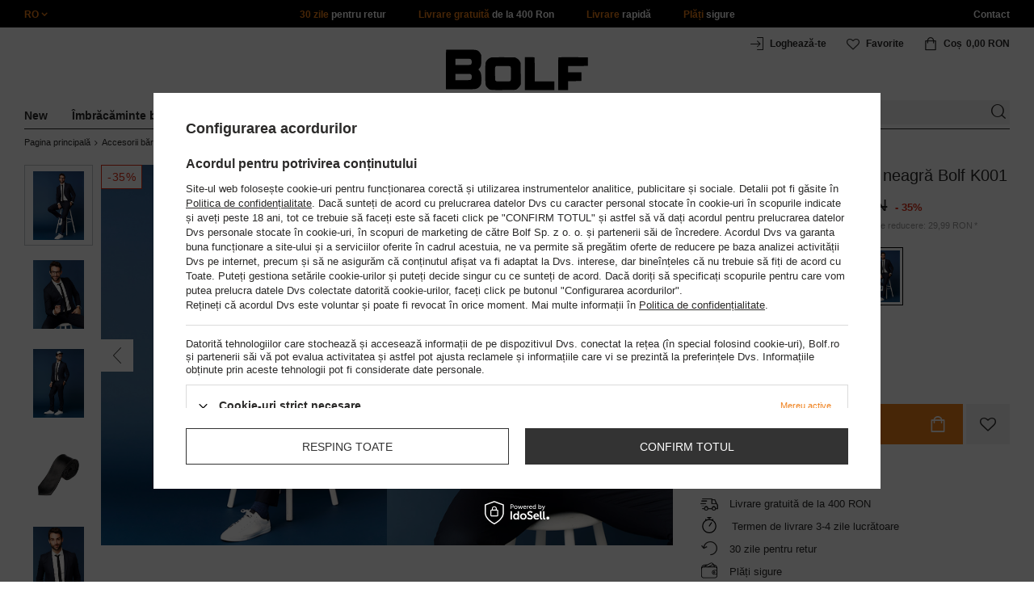

--- FILE ---
content_type: text/html; charset=utf-8
request_url: https://www.bolf.ro/product-rum-49767-Cravata-ingusta-eleganta-neagra-Bolf-K001.html
body_size: 47569
content:
<!DOCTYPE html>
<html compo="true" lang="ro" class="--ro" ><head><meta name='viewport' content='initial-scale = 1.0, maximum-scale = 2.0, width=device-width'/><link rel="preload" as="image" fetchpriority="high" href="/hpeciai/491939492a24fd84e089a8eda1fdfd69/rum_pm_Cravata-ingusta-eleganta-neagra-Bolf-K001-49767_6.jpg"><meta http-equiv="Content-Type" content="text/html; charset=utf-8"><meta http-equiv="X-UA-Compatible" content="IE=edge"><title>Cravată îngustă elegantă neagră Bolf K001 - Bolf.ro</title><meta name="keywords" content=""><meta name="description" content="Cravată îngustă elegantă neagră Bolf K001 pe Bolf.ro! ⭐ Faceți clic și comandați online! Transport gratuit peste 400 Ron! 30 de zile pentru banii înapoi! ✅"><link rel="icon" href="/gfx/rum/favicon.ico"><meta name="theme-color" content="#ef7f1a"><meta name="msapplication-navbutton-color" content="#ef7f1a"><meta name="apple-mobile-web-app-status-bar-style" content="#ef7f1a"><link rel="stylesheet" type="text/css" href="/gfx/rum/style.css.gzip?r=1760038249"><script>
                        var app_shop = {
                            urls: {
                                prefix: 'data="/gfx/'.replace('data="', '') + 'rum/',
                                graphql: '/graphql/v1/'
                            },
                            vars: {
                                priceType: 'gross'
                            },
                            txt: {},
                            fn: {},
                            fnrun: {},
                            files: [],
                            graphql: {}
                        };
                        app_shop.vars.lang = 'ro';
                    </script><meta name="robots" content="INDEX,FOLLOW,NOODP"><meta name="rating" content="general"><meta name="Author" content="www.bolf.ro based on IdoSell - the best online selling solutions for your e-store (www.idosell.com/shop).">
<!-- Begin LoginOptions html -->

<style>
#client_new_social .service_item[data-name="service_Apple"]:before, 
#cookie_login_social_more .service_item[data-name="service_Apple"]:before,
.oscop_contact .oscop_login__service[data-service="Apple"]:before {
    display: block;
    height: 2.6rem;
    content: url('/gfx/standards/apple.svg?r=1743165583');
}
.oscop_contact .oscop_login__service[data-service="Apple"]:before {
    height: auto;
    transform: scale(0.8);
}
#client_new_social .service_item[data-name="service_Apple"]:has(img.service_icon):before,
#cookie_login_social_more .service_item[data-name="service_Apple"]:has(img.service_icon):before,
.oscop_contact .oscop_login__service[data-service="Apple"]:has(img.service_icon):before {
    display: none;
}
</style>

<!-- End LoginOptions html -->

<!-- Open Graph -->
<meta property="og:type" content="website"><meta property="og:url" content="https://www.bolf.ro/product-rum-49767-Cravata-ingusta-eleganta-neagra-Bolf-K001.html
"><meta property="og:title" content="Cravată îngustă elegantă neagră Bolf K001"><meta property="og:description" content="LANVI/K001/CZARNY"><meta property="og:site_name" content="www.bolf.ro"><meta property="og:locale" content="ro_RO"><meta property="og:image" content="https://www.bolf.ro/hpeciai/da60c17fadbeef2f4615dad4f749f983/rum_pl_Cravata-ingusta-eleganta-neagra-Bolf-K001-49767_6.jpg"><meta property="og:image:width" content="413"><meta property="og:image:height" content="550"><link rel="manifest" href="https://www.bolf.ro/data/include/pwa/21/manifest.json?t=3"><meta name="apple-mobile-web-app-capable" content="yes"><meta name="apple-mobile-web-app-status-bar-style" content="black"><meta name="apple-mobile-web-app-title" content="www.bolf.ro"><link rel="apple-touch-icon" href="/data/include/pwa/21/icon-128.png"><link rel="apple-touch-startup-image" href="/data/include/pwa/21/logo-512.png" /><meta name="msapplication-TileImage" content="/data/include/pwa/21/icon-144.png"><meta name="msapplication-TileColor" content="#2F3BA2"><meta name="msapplication-starturl" content="/"><script type="application/javascript">var _adblock = true;</script><script async src="/data/include/advertising.js"></script><script type="application/javascript">var statusPWA = {
                online: {
                    txt: "Połączono z internetem",
                    bg: "#5fa341"
                },
                offline: {
                    txt: "Brak połączenia z internetem",
                    bg: "#eb5467"
                }
            }</script><script async type="application/javascript" src="/ajax/js/pwa_online_bar.js?v=1&r=6"></script>
<!-- End Open Graph -->

<link rel="canonical" href="https://www.bolf.ro/product-rum-49767-Cravata-ingusta-eleganta-neagra-Bolf-K001.html" />
<link rel="alternate" hreflang="ro-RO" href="https://www.bolf.ro/product-rum-49767-Cravata-ingusta-eleganta-neagra-Bolf-K001.html" />
<link rel="alternate" hreflang="bg-BG" href="https://www.bolf.bg/product-bul-49767-Елегантна-вратовръзка-черна-Bolf-K001.html" />
<link rel="alternate" hreflang="cs-CZ" href="https://www.bolf.cz/product-cze-49767-Cerna-panska-elegantni-uzka-kravata-Bolf-K001.html" />
<link rel="alternate" hreflang="de-AT" href="https://www.bolf.at/product-ger-49767-Herren-Elegante-Schmale-Krawatte-Schwarz-Bolf-K001.html" />
<link rel="alternate" hreflang="de-DE" href="https://www.bolf.de/product-ger-49767-Herren-Elegante-Schmale-Krawatte-Schwarz-Bolf-K001.html" />
<link rel="alternate" hreflang="en-GB" href="https://www.bolf.eu/product-eng-49767-Mens-Elegant-Slim-Tie-Black-Bolf-K001.html" />
<link rel="alternate" hreflang="es-ES" href="https://www.bolf.es/product-spa-49767-Corbata-elegante-delgada-para-hombre-negro-Bolf-K001.html" />
<link rel="alternate" hreflang="fr-FR" href="https://www.ebolf.fr/product-fre-49767-Cravate-elegante-etroite-pour-homme-noire-Bolf-K001.html" />
<link rel="alternate" hreflang="hr-HR" href="https://www.bolf.com.hr/product-scr-49767-Elegancki-krawat-meski-czarny-Denley-K001.html" />
<link rel="alternate" hreflang="hu-HU" href="https://www.bolf.hu/product-hun-49767-Elegans-keskeny-fekete-ferfi-nyakkendo-Bolf-K001.html" />
<link rel="alternate" hreflang="it-IT" href="https://www.bolf.co.it/product-ita-49767-Elegante-cravatta-stretta-da-uomo-nera-Bolf-K001.html" />
<link rel="alternate" hreflang="lt-LT" href="https://bolf.lt/product-lit-49767-Vyriskas-elegantiskas-kaklaraistis-juodas-siauras-Bolf-K001.html" />
<link rel="alternate" hreflang="pl-PL" href="https://www.denley.pl/product-pol-49767-Elegancki-krawat-meski-czarny-waski-Denley-K001.html" />
<link rel="alternate" hreflang="sk-SK" href="https://bolf.sk/product-slo-49767-Cierna-uzka-panska-elegantna-kravata-Bolf-K001.html" />
<link rel="alternate" hreflang="sv-SE" href="https://www.bolf.se/product-swe-49767-Herr-Elegant-Slim-Slips-Svart-Bolf-K001.html" />
<link rel="alternate" hreflang="uk-UA" href="https://bolf.ua/product-ukr-49767-Елегантна-чорна-чоловіча-краватка-Bolf-K001.html" />

<!-- Begin additional html or js -->


<!--1411|21|587| modified: 2024-07-31 16:44:38-->
<script>    function getCookie(cname) {
        let name = cname + "=";
        let decodedCookie = decodeURIComponent(document.cookie);
        let ca = decodedCookie.split(';');
        for (let i = 0; i < ca.length; i++) {
            let c = ca[i];
            while (c.charAt(0) == ' ') {
                c = c.substring(1);
            }
            if (c.indexOf(name) == 0) {
                return c.substring(name.length, c.length);
            }
        }
        return "";
    }
    cookie_zgody = getCookie('iai_cookie');
    if (cookie_zgody === "") {
        cookie_zgody = {
            marketing: "",
            analytics: ""
        };
    } else {
        cookie_zgody = JSON.parse(cookie_zgody);
    }


    if (cookie_zgody.marketing == true && cookie_zgody.analytics == true) {
        console.log('cookie działa');
    }</script>
<!--1455|21|587| modified: 2024-03-13 12:16:10-->
<style>
.iai_cookie__wrapper {
    border-top: 1px solid #dbdbdb;
    margin-top: 15px;
    padding-top: 15px;
}
</style>
<!--1095|21|140| modified: 2022-09-13 11:28:59-->
<meta name="facebook-domain-verification" content="kfh6uvm6xcp0jxamc7nwstrkdnwmpc" />
<!--1182|21|477| modified: 2024-03-27 15:19:51-->
<!-- Glami piXel for Bolf.cz -->
<script>
(function(f, a, s, h, i, o, n) {f['GlamiTrackerObject'] = i;
f[i]=f[i]||function(){(f[i].q=f[i].q||[]).push(arguments)};o=a.createElement(s),
n=a.getElementsByTagName(s)[0];o.async=1;o.src=h;n.parentNode.insertBefore(o,n)
})(window, document, 'script', '//www.glami.ro/js/compiled/pt.js', 'glami');

glami('create', '0B80D9A41050F9E8F5AD5E2E384913BF', 'ro',
    {
        consent: cookie_zgody.marketing == true && cookie_zgody.analytics == true ? 1:0, // The user's consent to the storage analytical cookies on their devices. [0 = no; 1 = yes]
    }
);
glami(
    'track',
    'PageView',
    {
        consent: cookie_zgody.marketing == true && cookie_zgody.analytics == true ? 1:0, // The user's consent to the storage analytical cookies on their devices. [0 = no; 1 = yes]
        content_type: 'product',
        item_ids: ['49767']
    }
);
</script>
<!-- End Glami piXel -->
<!--918|21|481| modified: 2022-09-22 14:37:51-->
<!-- i918 c481 -->
<style>
.sm-webpush #consentForm img {
	width: auto !important;
	height: auto !important;
}
.sm-webpush #consentForm div {
	text-align: center !important;
}

.sm-webpush #consentForm p.ng-binding {
	text-align: left !important;
}

.sm-webpush #consentForm > div {
	flex-direction: column !important;
}

.sm-webpush #consentForm > div:first-child > div:nth-child(2) {
min-height: auto !important;
}

.sm-webpush.animated.slideInDown {
    width: 400px!important;
}

.sm-webpush #consentForm > div button {
    margin: 15px 0!important;
}

div#web-push-footer {
    display: none;
}
</style>
<!-- i918 c481 - end -->
<!--900|21|482-->
<meta name="google-site-verification" content="jXvac5ksdCo21kh_nncPr_6tvl2k0NdMIpvOxArbptU" />
<!--928|21|483| modified: 2023-08-02 16:05:28-->
<!-- i928 c483 -->
<script>
    var adres = document.location.href;
    var url = new URL(adres);
    var c = url.searchParams.get("cjevent");

    if (c) {
        $.cookie('cjevent_cookie', c, {
            expires: 120
        })
    }
</script>
<!-- i928 c483 - end -->
<!--1462|21|529| modified: 2024-09-10 13:47:52-->
<script>const sizesJson = { 'sizes': [ { 'id': '169', 'name': '17', }, { 'id': '170', 'name': '17,5', }, { 'id': '171', 'name': '18', }, { 'id': '172', 'name': '18,5', }, { 'id': '173', 'name': '19', }, { 'id': '174', 'name': '19,5', }, { 'id': '175', 'name': '20', }, { 'id': '176', 'name': '21', }, { 'id': '178', 'name': '22', }, { 'id': '179', 'name': '23', }, { 'id': '180', 'name': '60', }, { 'id': '181', 'name': '20euro', }, { 'id': '182', 'name': '30euro', }, { 'id': '183', 'name': '50euro', }, { 'id': '184', 'name': '100euro', }, { 'id': '185', 'name': '200euro', }, { 'id': '192', 'name': 'OS', }, { 'id': '195', 'name': '£15', }, { 'id': '196', 'name': '£25', }, { 'id': '197', 'name': '£40', }, { 'id': '198', 'name': '£85', }, { 'id': '199', 'name': '£170', }, { 'id': '200', 'name': '650 ГРН', }, { 'id': '201', 'name': '1300 ГРН', }, { 'id': '202', 'name': '2000 ГРН', }, { 'id': '203', 'name': '3000 ГРН', }, { 'id': '204', 'name': '6500 ГРН', }, { 'id': '239', 'name': '415', }, { 'id': '240', 'name': '414', }, { 'id': '241', 'name': '412', }, { 'id': '242', 'name': '417', }, { 'id': '243', 'name': '413', }, { 'id': '244', 'name': '411', }, { 'id': '245', 'name': '410', }, { 'id': '246', 'name': '416', }, { 'id': '247', 'name': 'uniw', }, { 'id': '258', 'name': '25_euro', }, { 'id': '259', 'name': '50_euro', }, { 'id': '260', 'name': '100_euro', }, { 'id': '261', 'name': '5000huf', }, { 'id': '262', 'name': '10000huf', }, { 'id': '263', 'name': '20000huf', }, { 'id': '275', 'name': '30 ml', }, { 'id': '276', 'name': '35 ml', }, { 'id': '277', 'name': '€20', }, { 'id': '278', 'name': '€30', }, { 'id': '279', 'name': '€100', }, { 'id': '89', 'name': 'Uniwersalny', }, { 'id': 'uniw', 'name': 'Uniwersalnу', }, { 'id': '1', 'name': 'XXS', }, { 'id': '2', 'name': 'XS', }, { 'id': '301', 'name': 'XS/S', }, { 'id': 'V', 'name': 'S/M', }, { 'id': 'W', 'name': 'M/L', }, { 'id': '3', 'name': 'S', }, { 'id': '4', 'name': 'M', }, { 'id': '5', 'name': 'L', }, { 'id': 'Y', 'name': 'L/XL', }, { 'id': '6', 'name': 'XL', }, { 'id': 'Z', 'name': 'XL/2XL', }, { 'id': '7', 'name': '2XL', }, { 'id': '39', 'name': '2XL/3XL', }, { 'id': '8', 'name': '3XL', }, { 'id': '9', 'name': '4XL', }, { 'id': '27', 'name': '5XL', }, { 'id': 'X', 'name': '6XL', }, { 'id': '159', 'name': '7XL', }, { 'id': '160', 'name': '8XL', }, { 'id': '307', 'name': '9XL', }, { 'id': '140', 'name': 'r140', }, { 'id': '146', 'name': 'r146', }, { 'id': '152', 'name': 'r152', }, { 'id': '158', 'name': 'r158', }, { 'id': '164', 'name': 'r164', }, { 'id': '29', 'name': '8', }, { 'id': '28', 'name': '10', }, { 'id': '30', 'name': '12', }, { 'id': '31', 'name': '14', }, { 'id': '38', 'name': '16', }, { 'id': '40', 'name': 'r46', }, { 'id': '41', 'name': 'r48', }, { 'id': '42', 'name': 'r50', }, { 'id': '43', 'name': 'r52', }, { 'id': '44', 'name': 'r54', }, { 'id': '45', 'name': 'r56', }, { 'id': '46', 'name': 'r58', }, { 'id': '47', 'name': 'r60', }, { 'id': 'U', 'name': 'Rozmiar-1', }, { 'id': '48', 'name': 'LOT', }, { 'id': '49', 'name': 'r30', }, { 'id': '50', 'name': 'r32', }, { 'id': '51', 'name': 'r34', }, { 'id': '52', 'name': 'r36', }, { 'id': '53', 'name': 'r38', }, { 'id': '55', 'name': 'S29', }, { 'id': '56', 'name': 'S30', }, { 'id': '58', 'name': 'S32', }, { 'id': '59', 'name': 'S33', }, { 'id': '60', 'name': 'S34', }, { 'id': '61', 'name': 'S36', }, { 'id': '143', 'name': '25', }, { 'id': '10', 'name': '26', }, { 'id': '11', 'name': '30/33', }, { 'id': '12', 'name': '31/33', }, { 'id': '13', 'name': '32/33', }, { 'id': '14', 'name': '33/33', }, { 'id': '15', 'name': '34/33', }, { 'id': '16', 'name': '35/33', }, { 'id': '17', 'name': '36/33', }, { 'id': '34', 'name': '29/34', }, { 'id': '35', 'name': '30/34', }, { 'id': '36', 'name': '31/34', }, { 'id': '37', 'name': '32/34', }, { 'id': '62', 'name': '33/34', }, { 'id': '63', 'name': '34/34', }, { 'id': '64', 'name': '27', }, { 'id': '65', 'name': '36/34', }, { 'id': '70', 'name': '38/34', }, { 'id': '142', 'name': '40/34', }, { 'id': '71', 'name': '38/33', }, { 'id': '90', 'name': '28', }, { 'id': '57', 'name': '29', }, { 'id': '74', 'name': '30', }, { 'id': '78', 'name': '31', }, { 'id': '75', 'name': '32', }, { 'id': '76', 'name': '33', }, { 'id': '77', 'name': '34', }, { 'id': '148', 'name': '35', }, { 'id': '72', 'name': '36', }, { 'id': '91', 'name': '38', }, { 'id': '207', 'name': '39', }, { 'id': '80', 'name': '29/32', }, { 'id': '81', 'name': '30/32', }, { 'id': '82', 'name': '31/32', }, { 'id': '69', 'name': '32/32', }, { 'id': '83', 'name': '33/32', }, { 'id': '84', 'name': '34/32', }, { 'id': '86', 'name': '35/32', }, { 'id': '85', 'name': '36/32', }, { 'id': '87', 'name': '37/32', }, { 'id': '88', 'name': '38/32', }, { 'id': '257', 'name': '28/42', }, { 'id': '135', 'name': '30/44', }, { 'id': '136', 'name': '32/46', }, { 'id': '137', 'name': '34/48', }, { 'id': '138', 'name': '36/50', }, { 'id': '139', 'name': '38/52', }, { 'id': '141', 'name': '40/54', }, { 'id': '144', 'name': 'W28 L32', }, { 'id': '145', 'name': 'W29 L32', }, { 'id': '161', 'name': 'W30 L32', }, { 'id': '162', 'name': 'W31 L32', }, { 'id': '163', 'name': 'W32 L32', }, { 'id': '165', 'name': 'W33 L32', }, { 'id': '166', 'name': 'W34 L32', }, { 'id': '206', 'name': 'W35 L32', }, { 'id': '167', 'name': 'W36 L32', }, { 'id': '194', 'name': 'W38 L32', }, { 'id': '248', 'name': '40/33', }, { 'id': '249', 'name': '42/33', }, { 'id': '264', 'name': 'W29 L34', }, { 'id': '265', 'name': 'W30 L34', }, { 'id': '266', 'name': 'W28 L34', }, { 'id': '267', 'name': 'W31 L34', }, { 'id': '268', 'name': 'W32 L34', }, { 'id': '269', 'name': 'W33 L34', }, { 'id': '270', 'name': 'W34 L34', }, { 'id': '271', 'name': 'W35 L34', }, { 'id': '272', 'name': 'W36 L34', }, { 'id': '273', 'name': 'W37 L34', }, { 'id': '274', 'name': 'W38 L34', }, { 'id': '286', 'name': '28/XS', }, { 'id': '287', 'name': '29/S', }, { 'id': '288', 'name': '30/S', }, { 'id': '289', 'name': '31/M', }, { 'id': '290', 'name': '32/M', }, { 'id': '291', 'name': '33/L', }, { 'id': '292', 'name': '34/L', }, { 'id': '293', 'name': '35/XL', }, { 'id': '294', 'name': '36/XL', }, { 'id': '295', 'name': '37/2XL', }, { 'id': '296', 'name': '38/2XL', }, { 'id': '298', 'name': '39/3XL', }, { 'id': '297', 'name': '40/3XL', }, { 'id': '299', 'name': '42/3XL', }, { 'id': '300', 'name': '41/3XL', }, { 'id': '147', 'name': 'Rozmiar lоsowy', }, { 'id': '302', 'name': '35-38', }, { 'id': '303', 'name': '35-39', }, { 'id': '305', 'name': '35-41', }, { 'id': '284', 'name': '36-38', }, { 'id': '304', 'name': '38-42', }, { 'id': '285', 'name': '39-41', }, { 'id': '149', 'name': '39-42', }, { 'id': '253', 'name': '40-41', }, { 'id': '308', 'name': '40-42', }, { 'id': '306', 'name': '40-43', }, { 'id': '250', 'name': '40-46', }, { 'id': '255', 'name': '41-43', }, { 'id': '151', 'name': '41-44', }, { 'id': '251', 'name': '41-46', }, { 'id': '252', 'name': '41-47', }, { 'id': '94', 'name': '42-44', }, { 'id': '150', 'name': '43-46', }, { 'id': '256', 'name': '44-46', }, { 'id': '254', 'name': '45-46', }, { 'id': '153', 'name': '100 RON', }, { 'id': '154', 'name': '200 RON', }, { 'id': '157', 'name': '300 RON', }, { 'id': '155', 'name': 'rabat_500', }, { 'id': '156', 'name': 'rabat_1000', }, { 'id': '18', 'name': '35,0', }, { 'id': '22', 'name': '35,5', }, { 'id': '19', 'name': '36,0', }, { 'id': '20', 'name': '36,5', }, { 'id': '21', 'name': '37,0', }, { 'id': 'A', 'name': '37.5', }, { 'id': 'B', 'name': '38,0', }, { 'id': 'C', 'name': '38.5', }, { 'id': 'D', 'name': '39,0', }, { 'id': 'E', 'name': '39.5', }, { 'id': 'F', 'name': '40', }, { 'id': 'G', 'name': '40.5', }, { 'id': 'H', 'name': '41', }, { 'id': 'I', 'name': '41.5', }, { 'id': 'J', 'name': '42', }, { 'id': 'K', 'name': '42.5', }, { 'id': 'L', 'name': '43', }, { 'id': 'M', 'name': '43.5', }, { 'id': 'N', 'name': '44', }, { 'id': 'O', 'name': '44.5', }, { 'id': 'P', 'name': '45', }, { 'id': 'Q', 'name': '45.5', }, { 'id': 'R', 'name': '46', }, { 'id': 'S', 'name': '46.5', }, { 'id': 'T', 'name': '47', }, { 'id': '54', 'name': 'ROZMIAR', }, { 'id': '208', 'name': '34,0', }, { 'id': '209', 'name': '33,0', }, { 'id': '210', 'name': '32,0', }, { 'id': '211', 'name': '31,0', }, { 'id': '212', 'name': '30,0', }, { 'id': '213', 'name': '29,0', }, { 'id': '214', 'name': '28,0', }, { 'id': '215', 'name': '27,0', }, { 'id': '216', 'name': '26,0', }, { 'id': '217', 'name': '25,0', }, { 'id': '218', 'name': '20,0', }, { 'id': '219', 'name': '21,0', }, { 'id': '220', 'name': '22,0', }, { 'id': '221', 'name': '23,0', }, { 'id': '222', 'name': '24,0', }, { 'id': '223', 'name': '80-86', }, { 'id': '224', 'name': '86-92', }, { 'id': '225', 'name': '92-98', }, { 'id': '226', 'name': '98-104', }, { 'id': '227', 'name': '104-110', }, { 'id': '228', 'name': '110-116', }, { 'id': '229', 'name': '116-122', }, { 'id': '230', 'name': '122-128', }, { 'id': '238', 'name': '128-134', }, { 'id': '231', 'name': '134-140', }, { 'id': '235', 'name': '140-146', }, { 'id': '232', 'name': '146-152', }, { 'id': '236', 'name': '152-158', }, { 'id': '233', 'name': '158-164', }, { 'id': '237', 'name': '164-170', }, { 'id': '234', 'name': '170-176', }, { 'id': '280', 'name': '146', }, { 'id': '281', 'name': '152', }, { 'id': '282', 'name': '158', }, { 'id': '283', 'name': '164', }, { 'id': '92', 'name': '85', }, { 'id': '32', 'name': '90', }, { 'id': '93', 'name': '95', }, { 'id': '23', 'name': '100', }, { 'id': '67', 'name': '105', }, { 'id': '25', 'name': '110', }, { 'id': '66', 'name': '115', }, { 'id': '24', 'name': '120', }, { 'id': '68', 'name': '125', }, { 'id': '33', 'name': '130', }, { 'id': '177', 'name': '135', }, { 'id': '26', 'name': '140', }, { 'id': '79', 'name': '150', }, { 'id': '95', 'name': 'S/46', }, { 'id': '96', 'name': 'M/48', }, { 'id': '99', 'name': 'L/50', }, { 'id': '97', 'name': 'XL/52', }, { 'id': '98', 'name': '2XL/54', }, { 'id': '133', 'name': '3XL/56', }, { 'id': '134', 'name': '4XL/58', }, { 'id': '168', 'name': '5XL/60', }, { 'id': '73', 'name': 'XXS/44', }, { 'id': '186', 'name': 'XS/46', }, { 'id': '187', 'name': 'S/48', }, { 'id': '188', 'name': 'M/50', }, { 'id': '189', 'name': 'L/52', }, { 'id': '190', 'name': 'XL/54', }, { 'id': '191', 'name': '2XL/56', }, { 'id': '193', 'name': '3XL/58', }, { 'id': '205', 'name': '4XL/60', }, ]}</script>
<!--1249|21|529| modified: 2024-09-10 13:47:52-->
<script>    document.addEventListener('DOMContentLoaded', () => {
        window.dataLayer = window.dataLayer || []

        function gtag() {
            dataLayer.push(arguments)
        }

        gtag('consent', 'default', {
            ad_storage: 'denied',
            ad_user_data: 'denied',
            ad_personalization: 'denied',
            analytics_storage: 'denied',
            wait_for_update: 2000,
        })
        const consent = () => {
            //if (cookie_zgody.marketing == true || cookie_zgody.analytics == true) {
            gtag('consent', 'update', {
                analytics_storage: cookie_zgody.analytics == true ? 'granted' : 'denied',
                ad_storage: cookie_zgody.marketing == true ? 'granted' : 'denied',
                ad_user_data: cookie_zgody.marketing == true ? 'granted' : 'denied',
                ad_personalization: cookie_zgody.marketing == true ? 'granted' : 'denied',
            })
            //}
        }

        const consentAfterLink = () => {
            const cookieLink = document.querySelector('a[href="#showCookiesConfiguration"]')
            cookieLink.addEventListener('click', () => {
                setTimeout(() => {
                    const cookieBtns = document.querySelectorAll('.iai_cookie__consentsActions a')
                    for (const cookieBtn of cookieBtns) {
                        cookieBtn.addEventListener('click', () => {
                            setTimeout(() => {
                                cookie_zgody = JSON.parse(Cookies.get('iai_cookie'))
                                consent()
                            }, 1000)
                        })
                    }
                }, 1000)
            })
        }
        consentAfterLink()

        const cookieBtns = document.querySelector('.iai_cookie__consentsActions ')
        if (cookieBtns) {
            cookieBtns.querySelectorAll('a').forEach(e => {
                e.addEventListener('click', () => {
                    setTimeout(() => {
                        cookie_zgody = JSON.parse(Cookies.get('iai_cookie'))
                        consent()
                    }, 1000)
                })
            })
        } else {
            consent()
        }
    })</script>
<!--1247|21|529| modified: 2024-09-10 13:47:52-->
<script>if (0>=1) {
window.dataLayer = window.dataLayer || [];
   dataLayer.push({
'user_id' : ''
   });
}</script>
<!--1140|21|529| modified: 2024-09-10 13:47:52-->
<script>    document.addEventListener('DOMContentLoaded', () => {
        var subCat = document.querySelectorAll('.breadcrumbs .list_wrapper ol li').length;
        var cat1, cat2, cat3;
        if (subCat == 2) {
            cat1 = document.getElementsByClassName("bc-item-1")[0].innerText;
            cat2, cat3 = "";
        } else if (subCat == 3) {
            cat1 = document.getElementsByClassName("bc-item-1")[0].innerText;
            cat2 = document.getElementsByClassName("bc-item-2")[0].innerText;
            cat3 = "";
        } else if (subCat >= 4) {
            cat1 = document.getElementsByClassName("bc-item-1")[0].innerText;
            cat2 = document.getElementsByClassName("bc-item-2")[0].innerText;
            cat3 = document.getElementsByClassName("bc-item-3")[0].innerText;
        }
        var logged = "";
        logged ? logged = "Zalogowany" : logged = "Niezalogowany";

        var version;
        if (document.body.classList.contains('man_version')) {
            version = "Mężczyzna";
        } else if (document.body.classList.contains('woman_version')) {
            version = "Kobieta";
        } else if (document.body.classList.contains('kid_version')) {
            version = "Dziecko";
        }
        window.dataLayer = window.dataLayer || [];
        dataLayer.push({
            'pageType': 'Produkt',
            'productGender': version,
            'productCategory': cat1,
            'productSubCategory': cat2,
            'productType': cat3,
            'userStatus': logged
        });
    });</script>
<!--1157|21|529| modified: 2024-09-10 13:47:52-->
<script>        document.addEventListener('DOMContentLoaded', () => {
        var waluta = "RON";
        var variant = $('.versions .gfx.selected').attr('title');
        var producent = document.getElementById('projector_form').getAttribute('data-prod_brand');
        var subCat = document.querySelectorAll('.breadcrumbs .list_wrapper ol li').length;
        var cat1, cat2, cat3;
        if (subCat === 2) {
            cat1 = document.getElementsByClassName("bc-item-1")[0].innerText;
            cat2 = "";
            cat3 = "";
        } else if (subCat === 3) {
            cat1 = document.getElementsByClassName("bc-item-1")[0].innerText;
            cat2 = document.getElementsByClassName("bc-item-2")[0].innerText;
            cat3 = "";
        } else if (subCat >= 4) {
            cat1 = document.getElementsByClassName("bc-item-1")[0].innerText;
            cat2 = document.getElementsByClassName("bc-item-2")[0].innerText;
            cat3 = document.getElementsByClassName("bc-item-3")[0].innerText;
        }
        var adres = document.referrer;
        if (adres.includes('text')) {
            lista = "Wyniki wyszukiwania: " + new URL(document.referrer).searchParams.get('text');
        } else if (adres.includes('12749') || adres.includes('12883')) {
            lista = "Sale";
        } else {
            lista = document.getElementById('projector_form').getAttribute('data-prod_cat');
        };
        dataLayer.push({
            'event': 'productDetails',
            'ecommerce': {
                'detail': {
                    'actionField': {
                        'list': lista
                    },
                    'products': [{
                        'name': 'Cravată îngustă elegantă neagră Bolf K001',
                        'id': '49767',
                        'price': parseFloat(54.99).toFixed(2),
                        'brand': producent,
                        'category': 'Krawaty',
                        'variant': variant
                    }]
                }
            }
        });

        let mobile = document.getElementsByTagName('html')[0].classList.contains('_mobile');
        let btn;
        if (mobile) {
            btn = document.querySelector('#m-projector_button_basket');
            btn.addEventListener('touchend', function () {
                if (document.querySelector('#m-buy-sizes span').textContent) {
                    dataLayer.push({
                        'event': 'addToCart',
                        'ecommerce': {
                            'currencyCode': waluta,
                            'add': {
                                'products': [{
                                    'name': 'Cravată îngustă elegantă neagră Bolf K001',
                                    'id': '49767',
                                    'price': parseFloat(54.99).toFixed(2),
                                    'brand': producent,
                                    'category': 'Krawaty',
                                    'variant': variant,
                                    'size': $('#m-projector_sizes_cont.sizes .active').text(),
                                    'quantity': document.querySelector('#projector_number_cont #projector_number').value
                                }]
                            }
                        }
                    });
                }
            }, false);
        } else {
            btn = document.querySelector('form #projector_button_basket');
            btn.addEventListener('click', function () {
                if (document.querySelector('form#projector_form').classList.contains('enable')) {
                    dataLayer.push({
                        'event': 'addToCart',
                        'ecommerce': {
                            'currencyCode': waluta,
                            'add': {
                                'products': [{
                                    'name': 'Cravată îngustă elegantă neagră Bolf K001',
                                    'id': '49767',
                                    'price': parseFloat(54.99).toFixed(2),
                                    'brand': producent,
                                    'category': 'Krawaty',
                                    'variant': variant,
                                    'size': $('.sizes .active').text(),
                                    'quantity': document.querySelector('#projector_number_cont #projector_number').value
                                }]
                            }
                        }
                    });
                }
            }, false);
        }
    });</script>
<!--1134|21|529| modified: 2024-09-10 13:47:52-->
<!-- Google Tag Manager -->
<script>
    document.addEventListener('DOMContentLoaded', () => {
        (function(w, d, s, l, i) {
            w[l] = w[l] || [];
            w[l].push({
                'gtm.start': new Date().getTime(),
                event: 'gtm.js'
            });
            var f = d.getElementsByTagName(s)[0],
                j = d.createElement(s),
                dl = l != 'dataLayer' ? '&l=' + l : '';
            j.async = true;
            j.src =
                '//www.googletagmanager.com/gtm.js?id=' + i + dl;
            f.parentNode.insertBefore(j, f);
        })(window, document, 'script', 'dataLayer', 'GTM-W7VNKZ4');
    });

</script>
<!-- End Google Tag Manager -->
<!--1467|21|537| modified: 2024-10-11 13:50:40-->
<script>  (function(d, id) {
    if (!window.flowbox) { var f = function () { f.q.push(arguments); }; f.q = []; window.flowbox = f; }
    if (d.getElementById(id)) {return;}
    var s = d.createElement('script'), fjs = d.scripts[d.scripts.length - 1]; s.id = id; s.async = true;
    s.src = 'https://connect.getflowbox.com/flowbox.js';
    fjs.parentNode.insertBefore(s, fjs);
  })(document, 'flowbox-js-embed');</script>
<!--1404|21|541| modified: 2024-10-07 08:22:47-->
<style>
.navbar-nav > li > .nav-link[title="Sale"] {
    color: #f00;
}
</style>
<!--1196|21|541| modified: 2025-11-05 13:25:02-->
<!-- i1196 c541 -->
<style>
   header .navbar-nav > li > .nav-link[title="Black Friday"] {
      color: #f00 !important;;
   }
   header .navbar-nav > li > .nav-link[title="Singles' Days"] {
      color: #f00;
   }

.navbar-nav .navbar-subsubnav > li.nav-item[data-id="12835"]>.nav-link{
  font-weight: 800 !important;
  font-family: arial;
}

@media(min-width:979px){
.menu_top{
  display: grid !important;
  grid-template-columns: minmax(max-content, 1fr) max-content minmax(max-content, 1fr);
}
}
@media(min-width:979px) and (max-width:1200px){
  .menu_top__item{
    padding: 0 10px !important;
  }
}
#links_footer_6 a[title="Infolinie"] {display: none !important;}
</style>
<!--1466|21|541| modified: 2024-10-07 08:22:47-->
<style>
@media only screen and (max-width: 757px) {
    .search_categoriesdescription_sub #txt_bok {
        display: block !important;
    }
}
</style>
<!--1543|21|541-->
<style>
section#projector_enclosures {display: none;}
</style>
<!--1234|21|549| modified: 2022-10-06 14:35:41-->
    <style>
        #projector-longdescription-description ul li.info:before {
            display: none!important;

        }
        #projector-longdescription-description ul li.info {
            padding-left: 0!important;
            font-weight: bold;
            margin-bottom: 18px;
        }
        #projector-longdescription-description p.komunikat {
            color: #ff0000;
            font-weight: 700;
        }
        #projector-longdescription-description ul li.info_none:before {
            display: none !important;
        }

        #projector-longdescription-description ul li.info_none {
            padding-left: 0 !important;
            margin-bottom: 18px;
        }
        #projector-longdescription-description ul li.info_dod:before {
            display: none !important;
        }
        #projector-longdescription-description ul li.ico_none:before {
            display: none !important;
        }

        #projector-longdescription-description ul li.ico_none {
            padding-left: 0 !important;
            margin-bottom: 10px;
        }

        #projector-longdescription-description p.komunikat {
            color: #ff0000;
            font-weight: 700;
        }
        #projector-longdescription-description ul li.ico:before {
            display: none !important;
        }
        #projector-longdescription-description ul li.ico {
            padding-left: 0 !important;
            display: inline;
            position: relative;
        }
        #projector-longdescription-description ul li.ico i {
            visibility: hidden;
            min-width: 120px;
            width: 100%;
            background-color: #fff;
            color: #2b2a29;;
            text-align: center;
            border-radius: 6px;
            padding: 5px 0;
            position: absolute;
            z-index: 1;
            bottom: 125%;
            left: 100%;
            margin-left: -60px;
            opacity: 0;
            transition: opacity 0.3s;
            box-shadow: 2px 2px 5px rgba(0, 0, 0, 0.13);
            font-style: unset;
            font-size: 12px;
        }
        #projector-longdescription-description ul li.ico i::after {
            content: "";
            position: absolute;
            top: 100%;
            left: 35%;
            margin-left: -5px;
            border-width: 5px;
            border-style: solid;
            border-color: #fff transparent transparent transparent;
        }
        #projector-longdescription-description ul li.ico:hover i {
            visibility: visible;
            opacity: 1;
        }
        #projector-longdescription-description ul li.ico em {
            visibility: hidden;
            min-width: 120px;
            width: 100%;
            background-color: #fff;
            color: #2b2a29;;
            text-align: center;
            border-radius: 6px;
            padding: 5px 0;
            position: absolute;
            z-index: 1;
            bottom: 125%;
            left: 100%;
            margin-left: -60px;
            opacity: 0;
            transition: opacity 0.3s;
            box-shadow: 2px 2px 5px rgba(0, 0, 0, 0.13);
            font-style: unset;
            font-size: 12px;
        }
        #projector-longdescription-description ul li.ico em::after {
            content: "";
            position: absolute;
            top: 100%;
            left: 35%;
            margin-left: -5px;
            border-width: 5px;
            border-style: solid;
            border-color: #fff transparent transparent transparent;
        }
        #projector-longdescription-description ul li.ico:hover em {
            visibility: visible;
            opacity: 1;
        }
        #projector-longdescription-description ul li:after {
            vertical-align: top;
        }
        #projector-longdescription-description ul li.ico_30st:after { content: url(https://www.denley.pl/data/include/cms/icons/laundry/30st.svg); width: 36px; display: inline-block; }
        #projector-longdescription-description ul li.ico_40st:after { content: url(https://www.denley.pl/data/include/cms/icons/laundry/40st.svg); width: 36px; display: inline-block; }
        #projector-longdescription-description ul li.ico_50st:after { content: url(https://www.denley.pl/data/include/cms/icons/laundry/50st.svg); width: 36px; display: inline-block; }
        #projector-longdescription-description ul li.ico_60st:after { content: url(https://www.denley.pl/data/include/cms/icons/laundry/60st.svg); width: 36px; display: inline-block; }
        #projector-longdescription-description ul li.ico_70st:after { content: url(https://www.denley.pl/data/include/cms/icons/laundry/70st.svg); width: 36px; display: inline-block; }
        #projector-longdescription-description ul li.ico_95st:after { content: url(https://www.denley.pl/data/include/cms/icons/laundry/95st.svg); width: 36px; display: inline-block; }
        #projector-longdescription-description ul li.ico_chem:after { content: url(https://www.denley.pl/data/include/cms/icons/laundry/chem.svg); width: 36px; display: inline-block; }
        #projector-longdescription-description ul li.ico_chemp:after { content: url(https://www.denley.pl/data/include/cms/icons/laundry/chemp.svg); width: 36px; display: inline-block; }
        #projector-longdescription-description ul li.ico_niechem:after { content: url(https://www.denley.pl/data/include/cms/icons/laundry/niechem.svg); width: 36px; display: inline-block; }
        #projector-longdescription-description ul li.ico_nieprac:after { content: url(https://www.denley.pl/data/include/cms/icons/laundry/nieprac.svg); width: 36px; display: inline-block; }
        #projector-longdescription-description ul li.ico_niepras:after { content: url(https://www.denley.pl/data/include/cms/icons/laundry/niepras.svg); width: 36px; display: inline-block; }
        #projector-longdescription-description ul li.ico_niesusz:after { content: url(https://www.denley.pl/data/include/cms/icons/laundry/niesusz.svg); width: 36px; display: inline-block; }
        #projector-longdescription-description ul li.ico_niesuszbe:after { content: url(https://www.denley.pl/data/include/cms/icons/laundry/niesuszbe.svg); width: 36px; display: inline-block; }
        #projector-longdescription-description ul li.ico_niewyb:after { content: url(https://www.denley.pl/data/include/cms/icons/laundry/niewyb.svg); width: 36px; display: inline-block; }
        #projector-longdescription-description ul li.ico_niewykr:after { content: url(https://www.denley.pl/data/include/cms/icons/laundry/niewykr.svg); width: 36px; display: inline-block; }
        #projector-longdescription-description ul li.ico_pracostr:after { content: url(https://www.denley.pl/data/include/cms/icons/laundry/pracostr.svg); width: 36px; display: inline-block; }
        #projector-longdescription-description ul li.ico_pras110:after { content: url(https://www.denley.pl/data/include/cms/icons/laundry/pras110.svg); width: 36px; display: inline-block; }
        #projector-longdescription-description ul li.ico_pras150:after { content: url(https://www.denley.pl/data/include/cms/icons/laundry/pras150.svg); width: 36px; display: inline-block; }
        #projector-longdescription-description ul li.ico_pras200:after { content: url(https://www.denley.pl/data/include/cms/icons/laundry/pras200.svg); width: 36px; display: inline-block; }
        #projector-longdescription-description ul li.ico_recz:after { content: url(https://www.denley.pl/data/include/cms/icons/laundry/recz.svg); width: 36px; display: inline-block; }
        #projector-longdescription-description ul li.ico_suszbemb:after { content: url(https://www.denley.pl/data/include/cms/icons/laundry/suszbemb.svg); width: 36px; display: inline-block; }
        #projector-longdescription-description ul li.ico_suszbembnisk:after { content: url(https://www.denley.pl/data/include/cms/icons/laundry/suszbembnisk.svg); width: 36px; display: inline-block; }
        #projector-longdescription-description ul li.ico_suszbembnorm:after { content: url(https://www.denley.pl/data/include/cms/icons/laundry/suszbembnorm.svg); width: 36px; display: inline-block; }
        #projector-longdescription-description ul li.ico_suszbezmech:after { content: url(https://www.denley.pl/data/include/cms/icons/laundry/suszbezmech.svg); width: 36px; display: inline-block; }
        #projector-longdescription-description ul li.ico_suszrozw:after { content: url(https://www.denley.pl/data/include/cms/icons/laundry/suszrozw.svg); width: 36px; display: inline-block; }
        #projector-longdescription-description ul li.ico_wyb:after { content: url(https://www.denley.pl/data/include/cms/icons/laundry/wyb.svg); width: 36px; display: inline-block; }
        #projector-longdescription-description ul li.ico_suszpion:after { content: url(https://www.denley.pl/data/include/cms/icons/laundry/suszpion.svg); width: 36px; display: inline-block; }
        #projector-longdescription-description ul li.ico_suszpoziom:after { content: url(https://www.denley.pl/data/include/cms/icons/laundry/suszpoziom.svg); width: 36px; display: inline-block; }
        #projector-longdescription-description ul li.ico_suszcien:after { content: url(https://www.denley.pl/data/include/cms/icons/laundry/suszcien.svg); width: 36px; display: inline-block; }
        #projector-longdescription-description ul li.ico_benz:after { content: url(https://www.denley.pl/data/include/cms/icons/laundry/benz.svg); width: 36px; display: inline-block; }
    </style>
<!--1286|21|567| modified: 2024-07-25 14:45:06-->
<style>
    div#\30 09b93e5-48d1-41b8-aa8e-e4b173378e22:has(.tm-no-reviews) {
        display: none;
    }

    .tm-hydra .tm-no-reviews {
        display: none !important;
    }

    div#\30 09b93e5-48d1-41b8-aa8e-e4b173378e22 .tm-hydra>div {
        display: flex;
    }

    div#\30 09b93e5-48d1-41b8-aa8e-e4b173378e22 .hydra-main-box__tabs-desktop {
        display: none;
    }

    div#\30 09b93e5-48d1-41b8-aa8e-e4b173378e22 .hydra-main-box__section {
        height: 420px;
        padding-top: 0;
    }

    div#\30 09b93e5-48d1-41b8-aa8e-e4b173378e22 .hydra-main-box {
        margin-top: 0;
    }

    div#\30 09b93e5-48d1-41b8-aa8e-e4b173378e22 .hydra-main-reviews__list-content {
        margin-top: 0;
    }

    div#\30 09b93e5-48d1-41b8-aa8e-e4b173378e22 .hydra-grade-distribution__grade-chart {
        align-items: center;
    }

    div#\30 09b93e5-48d1-41b8-aa8e-e4b173378e22 .hydra-grade-distribution__star {
        transform: none;
    }

    div#\30 09b93e5-48d1-41b8-aa8e-e4b173378e22 .tm-hydra__r1 {
        padding: 20px;
    }

@media (min-width: 769px) {
#opinions_section .tm-hydra__module[x-ref="traitContainer"] {
    max-width: none;
    width: 100%;
}
   #opinions_section .tm-hydra__r1 {
    flex-wrap: wrap;
}
   #opinions_section .tm-hydra__module {
        max-width: none;
        width: calc(50% - 16px);
    }
    #opinions_section .tm-hydra .hydra-trait {
        padding: 20px 50px
    }
   #opinions_section .tm-hydra .hydra-trait__header {
        margin: 0 0 0.8em 0;
    }
}


    div#\30 09b93e5-48d1-41b8-aa8e-e4b173378e22 .hydra-grade-distribution__bar-value {
        background: #ef7f1a;
    }

    div#\30 09b93e5-48d1-41b8-aa8e-e4b173378e22 .hydra-grade-distribution__star img {
        content: url('https://trustmate.io/images/widgets/rating/stars/tm-stars.svg');
    }

    div#\30 09b93e5-48d1-41b8-aa8e-e4b173378e22 .hydra-grade-distribution__bar {
        background: #000;
        border-radius: 8px;
    }

    div#\30 09b93e5-48d1-41b8-aa8e-e4b173378e22 .tm-hydra__module>div {
        border-radius: 0;
    }

    div#\30 09b93e5-48d1-41b8-aa8e-e4b173378e22 .tm-widget__vote {
        border-radius: 0;
    }

    div#\30 09b93e5-48d1-41b8-aa8e-e4b173378e22 .tm-hydra .hydra-trait__dart {
        background: #ef7f1a;
        top: -0.4em;
    }

    div#\30 09b93e5-48d1-41b8-aa8e-e4b173378e22 .tm-hydra .hydra-trait__line {
        background: #000;
        height: 8px;
    }

    div#\30 09b93e5-48d1-41b8-aa8e-e4b173378e22 .tm-hydra .hydra-trait__answear--first div {
        border-radius: 4px 0 0 4px;
    }

    div#\30 09b93e5-48d1-41b8-aa8e-e4b173378e22 .tm-hydra .hydra-trait__answear--last div {
        border-radius: 0 4px 4px 0;
    }

    div#\30 09b93e5-48d1-41b8-aa8e-e4b173378e22 .tm-hydra .hydra-trait__line {
        border-radius: 0;
    }


    /* Mobile */

    @media (max-width: 768px) {
        div#\30 09b93e5-48d1-41b8-aa8e-e4b173378e22 .tm-hydra .hide-on-mobile {
            display: flex !important;
            flex-direction: column;
        }

        div#\30 09b93e5-48d1-41b8-aa8e-e4b173378e22 .tm-hydra .hide-on-mobile .tm-hydra__r1--mobile {
            padding: 0;
        }

        div#\30 09b93e5-48d1-41b8-aa8e-e4b173378e22 .hydra-main-box__section {
            max-height: 280px;
        }

        div#\30 09b93e5-48d1-41b8-aa8e-e4b173378e22 .tm-hydra__main {
            margin: 20px auto;
        }
    }

</style>

<!--1427|21|591| modified: 2023-12-06 14:48:27-->
<script>app_shop.vars.loyalty = app_shop.vars.loyalty || {};
app_shop.vars.loyalty.alert_worth_increase = true; // czy wyświetlać komunikat o możliwości powiększenia rabatu w przypadku zwiększenia wartości zamówienia przez użytkownika
app_shop.vars.loyalty.alert_worth_reduce = true; // czy wyświetlać komunikat o możliwości powiększenia rabatu w przypadku zmniejszenia wartości zamówienia przez użytkownika</script>
<!--1428|21|592| modified: 2023-10-26 10:26:05-->
<style>
    div#regulamin {
        position: relative;
        z-index: 9;
        width: 100%;
        background: #000;
        color: #fff;
        text-align: center;
        padding: 15px 35px;
        margin: 0 15px;
    }

    div#regulamin~div {
        margin-top: 10px!important;
    }

    #regulamin p {
        position: absolute;
        right: 10px;
        top: calc(50% - 13px);
        font-size: 20px;
        cursor: pointer;
    }

    #regulamin a {
        color: #ef7f1a;
        cursor: pointer;
    }

    #regulamin a:hover {
        text-decoration: underline;
    }

</style>
<script>
/*
    document.addEventListener('DOMContentLoaded', () => {
        const body = document.querySelector('body');
        if (Cookies.get('new_terms') !== 'true' && (body.classList.contains('man_version') || body.classList.contains('woman_version'))) {
            const layout = document.getElementById('layout');

            layout.insertAdjacentHTML('afterbegin', '<div id="regulamin">Stimate utilizator, informăm că din 12.10.2023  introducem modificări în Regulamentul magazinului online. Noile reglementări le puteți citi făcând click pe link: <a href="https://www.denley.pl/data/include/cms/Terms/regulationsRO.pdf">Termeni și Condiții</a>.<br>Modificările se aplică serviciilor oferite în cadrul magazinului online, intermediarilor de plăți și entităților care colectează opinii despre serviciile pe care le oferim.<p class="close">✖</p></div>');

            const close = document.querySelector('#regulamin .close');
            close.addEventListener('click', () => {
                document.getElementById('regulamin').style.display = 'none';
                document.querySelector('div#regulamin ~ div').style.marginTop = 0;
            });
            Cookies.set('new_terms', true, {
                expires: new Date("2023-10-12")
            })
        }


    });
*/
</script>

<!--1176|21|598| modified: 2024-05-22 14:18:19-->
<script src="https://cdnjs.cloudflare.com/ajax/libs/crypto-js/4.0.0/crypto-js.min.js" integrity="sha512-nOQuvD9nKirvxDdvQ9OMqe2dgapbPB7vYAMrzJihw5m+aNcf0dX53m6YxM4LgA9u8e9eg9QX+/+mPu8kCNpV2A==" crossorigin="anonymous"></script>
<!--1481|21|602| modified: 2025-04-28 07:39:11-->
<script>(() => {
    const lang = document.querySelector('html').getAttribute('lang');

    const hrefLangElement = document.querySelector(`link[hreflang="${lang}"]`);
    const xDefaultElement = document.querySelector('link[hreflang="x-default"]');

    const mainHrefLinks = document.querySelectorAll('link[href*="main"]');
    mainHrefLinks.forEach(link => {
        const { href } = link;
        link.href = href.replace(/main-.*$/i, '');
    });

    if (hrefLangElement) hrefLangElement.remove();
    if (xDefaultElement) xDefaultElement.remove();
})();</script>
<!--1504|21|602| modified: 2025-04-28 07:39:11-->
<style>
.blog-item_page #blog-item .blog-item_sub.cm ul li {
list-style-type: circle !important;
}
.blog-item_page #blog-item .blog-item_sub.cm ul {
margin-left: 2rem;
}
</style>
<!--1540|21|612| modified: 2025-09-23 04:10:20-->
<script>function onElementReady(selector, callback) {
console.log('działa observer');
  const elem = document.querySelector(selector);
  if (elem) {
    callback(elem);
    return;
  }

  const observer = new MutationObserver(() => {
    const elem = document.querySelector(selector);
    if (elem) {
      callback(elem);
      observer.disconnect();
    }
  });

  observer.observe(document.body, { childList: true, subtree: true });
}</script>
<!--1517|21|602| modified: 2025-05-28 10:39:41-->
<style>
.search_page #content .search_categoriesdescription_sub.cm ul {
    margin-left: 2rem;
}
.search_page #content .search_categoriesdescription_sub.cm ul li {
	list-style-type: disc !important;
}
</style>
<!--1269|21|368| modified: 2023-10-26 09:06:43-->
<style>
.menu_top__link img{
height: 22px;
}
 </style>
<!--1519|21|608| modified: 2025-05-05 09:08:41-->
<script>document.addEventListener('DOMContentLoaded', () => {
    // Inicjalizacja Microsoft UET (Universal Event Tracking)
    window.uetq = window.uetq || [];
    
    // Funkcja do zarządzania zgodami Microsoft Advertising
    const setupMicrosoftConsent = (hasConsent) => {
        // Inicjalizacja Microsoft UET z odpowiednimi parametrami zgody
        if (hasConsent) {
            window.uetq.push('consent', 'update', {
                'ad_storage': 'granted',
                'analytics_storage': 'granted'
            });
        } else {
            window.uetq.push('consent', 'update', {
                'ad_storage': 'denied',
                'analytics_storage': 'denied'
            });
        }
    };
    
    // Ustawienie domyślnych odmów zgód
    setupMicrosoftConsent(false);
    
    // Funkcja aktualizująca zgody
    const consent = () => {
        const marketingConsent = cookie_zgody.marketing === true;
        const analyticsConsent = cookie_zgody.analytics === true;
        
        // Aktualizacja zgód Microsoft UET
        window.uetq.push('consent', 'update', {
            'ad_storage': marketingConsent ? 'granted' : 'denied',
            'analytics_storage': analyticsConsent ? 'granted' : 'denied'
        });
        
        // Jeśli używasz Microsoft Clarity
        if (typeof clarity === 'function') {
            clarity('consent', analyticsConsent);
        }
    };
    
    // Obsługa przycisku otwierającego panel konfiguracji cookie
    const consentAfterLink = () => {
        const cookieLink = document.querySelector('a[href="#showCookiesConfiguration"]');
        if (cookieLink) {
            cookieLink.addEventListener('click', () => {
                setTimeout(() => {
                    const cookieBtns = document.querySelectorAll('.iai_cookie__consentsActions a');
                    for (const cookieBtn of cookieBtns) {
                        cookieBtn.addEventListener('click', () => {
                            setTimeout(() => {
                                cookie_zgody = JSON.parse(Cookies.get('iai_cookie'));
                                consent();
                            }, 1000);
                        });
                    }
                }, 1000);
            });
        }
    };
    
    consentAfterLink();
    
    // Obsługa przycisków w panelu cookie (jeśli już jest otwarty)
    const cookieBtns = document.querySelector('.iai_cookie__consentsActions');
    if (cookieBtns) {
        cookieBtns.querySelectorAll('a').forEach(e => {
            e.addEventListener('click', () => {
                setTimeout(() => {
                    cookie_zgody = JSON.parse(Cookies.get('iai_cookie'));
                    consent();
                }, 1000);
            });
        });
    } else {
        consent();
    }
    
    // Oczekiwanie na pełne załadowanie skryptu UET (opcjonalnie)
    if (typeof UET !== 'undefined' && typeof UET.event === 'function') {
        // UET już załadowany
        UET.event('consent_adjusted', {consent_given: false});
    } else {
        // Dodanie nasłuchu na załadowanie UET
        window.addEventListener('load', function() {
            if (typeof UET !== 'undefined' && typeof UET.event === 'function') {
                UET.event('consent_adjusted', {consent_given: false});
            }
        });
    }
});</script>
<!--1522|21|602| modified: 2025-06-13 13:35:39-->
<script>document.addEventListener('DOMContentLoaded', () => {
	let sku = 'LANVI/K001/CZARNY/OS'

	async function processSkuCanonical(sku) {
		// Rozdziel SKU na części
		const parts = sku.split('/')

		const [producent, symbolModelu, kolor, rozmiar] = parts

		// Regex dla końcówek: -A, -A1, A, A1, A2, B, B1, itd.
		const regexKoncowka = /[A-Z]$|[A-Z]\d$|-[A-Z]\d$|-[A-Z]$/;

		// Sprawdź czy symbol modelu kończy się wymaganą końcówką
		if (!regexKoncowka.test(symbolModelu)) {
			return
		}

		// Usuń końcówkę
		const nowySymbolModelu = symbolModelu.replace(regexKoncowka, '')
		const noweSku = `${producent}/${nowySymbolModelu}/${kolor}/${rozmiar}`


		try {
			// Przygotuj dane do wysłania
			const formData = new FormData()
			formData.append('sku', noweSku)
			formData.append('lang', 'rum')

			// Wyślij fetch
			const response = await fetch('https://glosler.com/generator/test.php', {
				method: 'POST',
				body: formData,
			})

			// Sprawdź czy odpowiedź jest OK
			if (!response.ok) {
				return
			}

			// Pobierz wynik
			const result = await response.text()

			// Sprawdź czy wynik nie jest pusty
			if (!result || result.trim() === '') {
				return
			}

			// Zapisz wynik do zmiennej
			const canonical = document.querySelector('link[rel="canonical"]')

			if (canonical) {
				canonical.href = result
			} else {
				const newCanonical = document.createElement('link')
				newCanonical.rel = 'canonical'
				newCanonical.href = result
				document.head.appendChild(newCanonical);
			}

			return result
		} catch (error) {
			return
		}
	}

	// Uruchom funkcję
	processSkuCanonical(sku)
})
</script>

<!-- End additional html or js -->
                <script>
                if (window.ApplePaySession && window.ApplePaySession.canMakePayments()) {
                    var applePayAvailabilityExpires = new Date();
                    applePayAvailabilityExpires.setTime(applePayAvailabilityExpires.getTime() + 2592000000); //30 days
                    document.cookie = 'applePayAvailability=yes; expires=' + applePayAvailabilityExpires.toUTCString() + '; path=/;secure;'
                    var scriptAppleJs = document.createElement('script');
                    scriptAppleJs.src = "/ajax/js/apple.js?v=3";
                    if (document.readyState === "interactive" || document.readyState === "complete") {
                          document.body.append(scriptAppleJs);
                    } else {
                        document.addEventListener("DOMContentLoaded", () => {
                            document.body.append(scriptAppleJs);
                        });  
                    }
                } else {
                    document.cookie = 'applePayAvailability=no; path=/;secure;'
                }
                </script>
                                <script>
                var listenerFn = function(event) {
                    if (event.origin !== "https://payment.idosell.com")
                        return;
                    
                    var isString = (typeof event.data === 'string' || event.data instanceof String);
                    if (!isString) return;
                    try {
                        var eventData = JSON.parse(event.data);
                    } catch (e) {
                        return;
                    }
                    if (!eventData) { return; }                                            
                    if (eventData.isError) { return; }
                    if (eventData.action != 'isReadyToPay') {return; }
                    
                    if (eventData.result.result && eventData.result.paymentMethodPresent) {
                        var googlePayAvailabilityExpires = new Date();
                        googlePayAvailabilityExpires.setTime(googlePayAvailabilityExpires.getTime() + 2592000000); //30 days
                        document.cookie = 'googlePayAvailability=yes; expires=' + googlePayAvailabilityExpires.toUTCString() + '; path=/;secure;'
                    } else {
                        document.cookie = 'googlePayAvailability=no; path=/;secure;'
                    }                                            
                }     
                if (!window.isAdded)
                {                                        
                    if (window.oldListener != null) {
                         window.removeEventListener('message', window.oldListener);
                    }                        
                    window.addEventListener('message', listenerFn);
                    window.oldListener = listenerFn;                                      
                       
                    const iframe = document.createElement('iframe');
                    iframe.src = "https://payment.idosell.com/assets/html/checkGooglePayAvailability.html?origin=https%3A%2F%2Fwww.bolf.ro";
                    iframe.style.display = 'none';                                            

                    if (document.readyState === "interactive" || document.readyState === "complete") {
                          if (!window.isAdded) {
                              window.isAdded = true;
                              document.body.append(iframe);
                          }
                    } else {
                        document.addEventListener("DOMContentLoaded", () => {
                            if (!window.isAdded) {
                              window.isAdded = true;
                              document.body.append(iframe);
                          }
                        });  
                    }  
                }
                </script>
                <script>let paypalDate = new Date();
                    paypalDate.setTime(paypalDate.getTime() + 86400000);
                    document.cookie = 'payPalAvailability_RON=-1; expires=' + paypalDate.getTime() + '; path=/; secure';
                </script><script src="/gfx/rum/menu_javascript.js.gzip?r=1760038250"></script><script src="/gfx/rum/menu_tree4.js.gzip?r=1760038250"></script></head><body class="">
<!-- Begin additional html or js -->


<!--1135|21|529| modified: 2023-08-03 13:14:10-->
<!-- Google Tag Manager (noscript) -->
<noscript><iframe src="//www.googletagmanager.com/ns.html?id=GTM-W7VNKZ4"
height="0" width="0" style="display:none;visibility:hidden"></iframe></noscript>
<!-- End Google Tag Manager (noscript) -->
<!--1235|21|550| modified: 2024-05-15 17:28:32-->
<script>    document.addEventListener('DOMContentLoaded', () => {
        let tol = document.querySelector('.tolerancja');
        if (tol) {
        tol.style.textAlign = 'center';
        let tab = document.querySelector('#projector-longdescription-table .wyrownanie tr td #tabela');
        tol.textContent = "Toleranța +/- 3 cm";
        tab.insertAdjacentElement('beforebegin', tol);
        }
    });</script>
<!--1236|21|551| modified: 2024-03-12 10:57:26-->
<script>let itemcardpage_product_category_id = 1214554259 + 0;
let itemcardpage_product_category_internal_name = 'Krawaty';
if (itemcardpage_product_category_id === 1214554076 ||
    itemcardpage_product_category_id === 1214554242 ||
    itemcardpage_product_category_id === 1214554269 ||
    itemcardpage_product_category_id === 1214554239 ||
    itemcardpage_product_category_id === 1214554160 ||
    itemcardpage_product_category_id === 1214554077 ||
    itemcardpage_product_category_id === 1214554157 ||
    itemcardpage_product_category_id === 1214554246 ||
    itemcardpage_product_category_id === 1214554083 ||
    itemcardpage_product_category_id === 1214554493 ||
    itemcardpage_product_category_id === 1214554492 ||
    itemcardpage_product_category_id === 1214554283 ||
    itemcardpage_product_category_id === 1214554084 ||
    itemcardpage_product_category_id === 1214554248 ||
    itemcardpage_product_category_id === 1214554287 ||
    itemcardpage_product_category_id === 1214554517 ||
    itemcardpage_product_category_id === 1214554336 ||
    itemcardpage_product_category_id === 1214554265) 
    {iaiSpodnie = 'spodnie';}

    else if (itemcardpage_product_category_id === 1214554257) 
    {iaiSpodnie = 'bokserki';}

    else if (itemcardpage_product_category_id === 1214554266 ||
    itemcardpage_product_category_id === 1214554495)
    {iaiSpodnie = 'skarpetki';}

    else if (itemcardpage_product_category_id === 1214554267) 
    {iaiSpodnie = 'slipki';}

    else if (itemcardpage_product_category_id === 1214553977 ||
    itemcardpage_product_category_id === 1214553978 ||
    itemcardpage_product_category_id === 1214553997 ||
    itemcardpage_product_category_id === 1214553976)
    {iaiSpodnie = 'bluzy';}

    else if (itemcardpage_product_category_id === 1214553927 ||
    itemcardpage_product_category_id === 1214554043 ||
    itemcardpage_product_category_id === 1214553928 ||
    itemcardpage_product_category_id === 1214553929 ||
    itemcardpage_product_category_id === 1214553930 ||
    itemcardpage_product_category_id === 1214554006 ||
    itemcardpage_product_category_id === 1214554085 ||
    itemcardpage_product_category_id === 1214553987 ||
    itemcardpage_product_category_id === 1214553998 ||
    itemcardpage_product_category_id === 1214553931) 
    {iaiSpodnie = 'kurtki';}

    else if (itemcardpage_product_category_id === 1214553985 ||
    itemcardpage_product_category_id === 1214553996) 
    {iaiSpodnie = 'kamizelki';}

    else if (itemcardpage_product_category_id === 1214553935) 
    {iaiSpodnie = 'longsleevy';}

   else if (itemcardpage_product_category_id === 1214553937) 
   {iaiSpodnie = 'marynarki';}

    else if (itemcardpage_product_category_id === 1214554285 ||
        itemcardpage_product_category_id === 1214553923 ||
        itemcardpage_product_category_id === 1214553925 ||
        itemcardpage_product_category_id === 1214553926) 
    {iaiSpodnie = 'koszule';}

    else if (itemcardpage_product_category_id === 1214554282 ||
        itemcardpage_product_category_id === 1214554126) 
    {iaiSpodnie = 'swetry';}

    else if (itemcardpage_product_category_id === 1214553932 ||
        itemcardpage_product_category_id === 1214554296 ||
        itemcardpage_product_category_id === 1214553933 ||
        itemcardpage_product_category_id === 1214553934 ||
        itemcardpage_product_category_id === 1214553988) 
    {iaiSpodnie = 'plaszcze';}

    else if (itemcardpage_product_category_id === 0)
    {iaiSpodnie = 'brak';} 

    else
    {iaiSpodnie = 'reszta';}
</script>

<!-- End additional html or js -->
<script>
                    var script = document.createElement('script');
                    script.src = app_shop.urls.prefix + 'envelope.js';

                    document.getElementsByTagName('body')[0].insertBefore(script, document.getElementsByTagName('body')[0].firstChild);
                </script><div id="container" class="projector_page container"><header class="d-flex flex-wrap mx-md-n3 commercial_banner"><script class="ajaxLoad">
                app_shop.vars.vat_registered = "true";
                app_shop.vars.currency_format = "###,##0.00";
                
                    app_shop.vars.currency_before_value = false;
                
                    app_shop.vars.currency_space = true;
                
                app_shop.vars.symbol = "RON";
                app_shop.vars.id= "RON";
                app_shop.vars.baseurl = "http://www.bolf.ro/";
                app_shop.vars.sslurl= "https://www.bolf.ro/";
                app_shop.vars.curr_url= "%2Fproduct-rum-49767-Cravata-ingusta-eleganta-neagra-Bolf-K001.html";
                

                var currency_decimal_separator = ',';
                var currency_grouping_separator = ' ';

                
                    app_shop.vars.blacklist_extension = ["exe","com","swf","js","php"];
                
                    app_shop.vars.blacklist_mime = ["application/javascript","application/octet-stream","message/http","text/javascript","application/x-deb","application/x-javascript","application/x-shockwave-flash","application/x-msdownload"];
                
                    app_shop.urls.contact = "/contact-rum.html";
                

                    function getCookie(name) {
                            let value = `; ${document.cookie}`;
                            let parts = value.split(`; ${name}=`);
                            if (parts.length === 2) return parts.pop().split(';').shift();
                        }
                        let registerRedirect = getCookie('register_redirect');

                        document.cookie = "register_redirect=; expires=Thu, 01 Jan 1970 00:00:00 UTC; path=/;";
                        
                        app_shop.txt.registerRedirect = '/Va-multumim-pentru-inregistrare-clinks-rum-1822.html';
                        app_shop.txt.registerRedirectat = '';

                        if(location.hostname == 'bolf-at.iai-shop.com' || location.hostname == 'www.bolf.at') { if(app_shop.vars.lang == 'de') { app_shop.txt.registerRedirect = app_shop.txt.registerRedirectat; } } 

                        if(app_shop.txt.registerRedirect != '') {
                            if(registerRedirect) {

                                document.cookie = "register_redirect_url=" + location.pathname;

                                document.querySelector('body').classList.add('load-content', '--hide_all');

                                let goSite = registerRedirect == 'register2' ? '?goto=order1' : '?goto=login';

setTimeout(function() {
                                window.location.href = app_shop.txt.registerRedirect + goSite;
}, 200);

                            }
                        }
                    
                    </script><div id="viewType" style="display:none"></div><script>
var botPattern = "(googlebot\/|Googlebot-Mobile|Googlebot-Image|Google favicon|Mediapartners-Google|bingbot|slurp|java|wget|curl|Commons-HttpClient|Python-urllib|libwww|httpunit|nutch|phpcrawl|msnbot|jyxobot|FAST-WebCrawler|FAST Enterprise Crawler|biglotron|teoma|convera|seekbot|gigablast|exabot|ngbot|ia_archiver|GingerCrawler|webmon |httrack|webcrawler|grub.org|UsineNouvelleCrawler|antibot|netresearchserver|speedy|fluffy|bibnum.bnf|findlink|msrbot|panscient|yacybot|AISearchBot|IOI|ips-agent|tagoobot|MJ12bot|dotbot|woriobot|yanga|buzzbot|mlbot|yandexbot|purebot|Linguee Bot|Voyager|CyberPatrol|voilabot|baiduspider|citeseerxbot|spbot|twengabot|postrank|turnitinbot|scribdbot|page2rss|sitebot|linkdex|Adidxbot|blekkobot|ezooms|dotbot|Mail.RU_Bot|discobot|heritrix|findthatfile|europarchive.org|NerdByNature.Bot|sistrix crawler|ahrefsbot|Aboundex|domaincrawler|wbsearchbot|summify|ccbot|edisterbot|seznambot|ec2linkfinder|gslfbot|aihitbot|intelium_bot|facebookexternalhit|yeti|RetrevoPageAnalyzer|lb-spider|sogou|lssbot|careerbot|wotbox|wocbot|ichiro|DuckDuckBot|lssrocketcrawler|drupact|webcompanycrawler|acoonbot|openindexspider|gnam gnam spider|web-archive-net.com.bot|backlinkcrawler|coccoc|integromedb|content crawler spider|toplistbot|seokicks-robot|it2media-domain-crawler|ip-web-crawler.com|siteexplorer.info|elisabot|proximic|changedetection|blexbot|arabot|WeSEE:Search|niki-bot|CrystalSemanticsBot|rogerbot|360Spider|psbot|InterfaxScanBot|Lipperhey SEO Service|CC Metadata Scaper|g00g1e.net|GrapeshotCrawler|urlappendbot|brainobot|fr-crawler|binlar|SimpleCrawler|Livelapbot|Twitterbot|cXensebot|smtbot|bnf.fr_bot|A6-Indexer|ADmantX|Facebot|Twitterbot|OrangeBot|memorybot|AdvBot|MegaIndex|SemanticScholarBot|ltx71|nerdybot|xovibot|BUbiNG|Qwantify|archive.org_bot|Applebot|TweetmemeBot|crawler4j|findxbot|SemrushBot|yoozBot|lipperhey|y!j-asr|Domain Re-Animator Bot|AddThis|Chrome-Lighthouse)";
var re = new RegExp(botPattern, 'i').test(navigator.userAgent);
</script><script type="text/javascript">

            app_shop.vars.page_type = 'projector';
            app_shop.vars.page_version = 'man';
                    app_shop.vars.menu_tree = 1;
                </script><script type="text/javascript">
                        app_shop.vars.currentCategoryID = parseInt('12586');
                    </script><div class="menu_top"><div class="menu_top__lang"><div class="menu_top__item"><a href="/data/include/cms/language_new.html?v1" id="lang-select" class="menu_top__link top_settings_lang"><span>ro</span></a></div></div><div class="menu_top__left"><div class="menu_top__item"><a href="/contact-rum.html" target="_self" title="Contact" class="menu_top__link" >Contact</a></div></div><div class="menu_top__right"><div class="menu_top__item --menu4 --active"><span  title="30 zile pentru retur" class="menu_top__link" ><img class="b-lazy" src="/gfx/custom/loader.gif?r=1760038022" alt="30 zile pentru retur" title="30 zile pentru retur" data-src="/data/gfx/rum/navigation/21_4_i_56437.svg"><span>30 zile</span> pentru retur</span></div><div class="menu_top__item --menu4"><a href="/Costuri-si-modalitati-de-livrare-cterms-rum-797.html" target="_self" title="Livrare gratuită de la 400 Ron" class="menu_top__link" ><img class="b-lazy" src="/gfx/custom/loader.gif?r=1760038022" alt="Livrare gratuită de la 400 Ron" title="Livrare gratuită de la 400 Ron" data-src="/data/gfx/rum/navigation/21_4_i_56438.svg"><span>Livrare gratuită</span> de la 400 Ron</a></div><div class="menu_top__item --menu4"><span  title="Livrare rapidă" class="menu_top__link" ><img class="b-lazy" src="/gfx/custom/loader.gif?r=1760038022" alt="Livrare rapidă" title="Livrare rapidă" data-src="/data/gfx/rum/navigation/21_4_i_56439.svg"><span>Livrare</span> rapidă</span></div><div class="menu_top__item --menu4"><span  title="Plăți sigure" class="menu_top__link" ><img class="b-lazy" src="/gfx/custom/loader.gif?r=1760038022" alt="Plăți sigure" title="Plăți sigure" data-src="/data/gfx/rum/navigation/21_4_i_61580.svg"><span>Plăți</span> sigure</span></div></div><div id="menu_settings" class="d-flex align-items-center justify-content-center justify-content-lg-end"></div></div><div id="logo" class="col-md-4 d-flex"><a href="https://www.bolf.ro/" target="_self"><img src="/data/gfx/mask/rum/logo_21_big.svg" alt="Îmbrăcăminte pentru bărbați și femei - Bolf.ro" width="545" height="217"></a></div><div class="menu_basket_wrapper col-md-4"><a class="account_link d-none d-md-flex" href="https://www.bolf.ro/login.php" title="Loghează-te"><i class="icon-login"></i><span>Loghează-te</span></a><a class="wishes_link link" href="https://www.bolf.ro/basketedit.php?mode=2" rel="nofollow" title="Favorite"><i class="icon-wishes"></i><span class="d-none d-md-inline wishes_count">Favorite<span></span></span></a><div id="menu_basket"><a href="https://www.bolf.ro/basketedit.php?mode=1" title="Click spre coș"><i class="icon-shopping-cart"></i><span class="d-none d-md-inline">Coș</span><strong>0,00 RON</strong><span class="badge badge-important"></span></a><script>
                        app_shop.vars.cache_html = true;
                    </script><script>
                    app_shop.vars.gift_card_id = [47089, 88803, 88802];
                </script></div></div><script>
                        app_shop.vars.loyalty = app_shop.vars.loyalty || {};
                        
                        app_shop.vars.loyalty.client_points = parseFloat('0');
                        </script><script>
                        app_shop.vars.loyalty.rebate = [];
                </script><nav id="menu_categories" class="col-md-9 px-0 px-md-3 wide"><button type="button" class="navbar-toggler" title="Menu"><i class="icon-reorder"></i></button><div class="navbar-collapse" id="menu_navbar"><ul id="version_menu_top"><li class="man_version active"><ul class="navbar-nav mx-md-n3"><li class="nav-item" rel="New"><span class="nav-link">New</span><ul class="navbar-subnav"><li class="nav-item active"><a class="nav-link active" href="/rum_m_New-12586.html" title="New" target="_self">New</a></li><li class="nav-item"><a class="nav-link" href="/rum_m_New-12799.html" title="New" target="_self">New</a></li></ul></li><li class="nav-item
                                        " rel="Îmbrăcăminte bărbați"><a href="/rum_m_Imbracaminte-barbati-12587.html" target="_self" title="Îmbrăcăminte bărbați" class="nav-link" >Îmbrăcăminte bărbați</a><ul class="navbar-subnav"><li class="nav-item"><img class="b-lazy --gfx_menu" src="/gfx/custom/loader.gif?r=1760038022" data-src="/data/gfx/rum/navigation/21_1_i_12633.jpg" alt="Geci bărbați"><a class="nav-link" href="/rum_m_Imbracaminte-barbati_Geci-barbati-12633.html" title="Geci bărbați" target="_self">Geci bărbați</a><ul class="navbar-subsubnav"><li class="nav-item" data-id="63164"><a class="nav-link" href="/rum_m_Imbracaminte-barbati_Geci-barbati_Jachete-de-tranzitie-63164.html" title="Jachete de tranziție" target="_self">Jachete de tranziție</a></li><li class="nav-item" data-id="16502"><a class="nav-link" href="/rum_m_Imbracaminte-barbati_Geci-barbati_Geci-matlasate-16502.html" title="Geci matlasate" target="_self">Geci matlasate</a></li><li class="nav-item" data-id="12639"><a class="nav-link" href="/rum_m_Imbracaminte-barbati_Geci-barbati_Geci-din-piele-12639.html" title="Geci din piele" target="_self">Geci din piele</a></li><li class="nav-item" data-id="12642"><a class="nav-link" href="/rum_m_Imbracaminte-barbati_Geci-barbati_Geci-bomber-12642.html" title="Geci bomber" target="_self">Geci bomber</a></li><li class="nav-item" data-id="14562"><a class="nav-link" href="/rum_m_Imbracaminte-barbati_Geci-barbati_Geci-denim-14562.html" title="Geci denim" target="_self">Geci denim</a></li><li class="nav-item" data-id="12647"><a class="nav-link" href="/rum_m_Imbracaminte-barbati_Geci-barbati_Geci-elegante-12647.html" title="Geci elegante" target="_self">Geci elegante</a></li><li class="nav-item" data-id="12646"><a class="nav-link" href="/rum_m_Imbracaminte-barbati_Geci-barbati_Geci-sportive-12646.html" title="Geci sportive" target="_self">Geci sportive</a></li><li class="nav-item" data-id="61458"><a class="nav-link" href="/rum_m_Imbracaminte-barbati_Geci-barbati_Geci-tip-baseball-61458.html" title="Geci tip baseball" target="_self">Geci tip baseball</a></li><li class="nav-item" data-id="12644"><a class="nav-link" href="/rum_m_Imbracaminte-barbati_Geci-barbati_Geci-softshell-12644.html" title="Geci softshell" target="_self">Geci softshell</a></li><li class="nav-item" data-id="16504"><a class="nav-link" href="/rum_m_Imbracaminte-barbati_Geci-barbati_Geci-de-ploaie-16504.html" title="Geci de ploaie" target="_self">Geci de ploaie</a></li><li class="nav-item" data-id="12648"><a class="nav-link" href="/rum_m_Imbracaminte-barbati_Geci-barbati_Geaca-antivant-12648.html" title="Geacă antivânt" target="_self">Geacă antivânt</a></li><li class="nav-item" data-id="12643"><a class="nav-link" href="/rum_m_Imbracaminte-barbati_Geci-barbati_Geci-pilot-12643.html" title="Geci pilot" target="_self">Geci pilot</a></li><li class="nav-item" data-id="12640"><a class="nav-link" href="/rum_m_Imbracaminte-barbati_Geci-barbati_Geci-de-iarna-12640.html" title="Geci de iarnă" target="_self">Geci de iarnă</a></li><li class="nav-item" data-id="16503"><a class="nav-link" href="/rum_m_Imbracaminte-barbati_Geci-barbati_Geci-de-puf-16503.html" title="Geci de puf" target="_self">Geci de puf</a></li><li class="nav-item" data-id="12645"><a class="nav-link" href="/rum_m_Imbracaminte-barbati_Geci-barbati_Geci-de-ski-12645.html" title="Geci de ski" target="_self">Geci de ski</a></li><li class="nav-item" data-id="12641"><a class="nav-link" href="/rum_m_Imbracaminte-barbati_Geci-barbati_Parka-jachete-lungi-12641.html" title="Parka/jachete lungi" target="_self">Parka/jachete lungi</a></li></ul></li><li class="nav-item"><img class="b-lazy --gfx_menu" src="/gfx/custom/loader.gif?r=1760038022" data-src="/data/gfx/rum/navigation/21_1_i_12661.jpg" alt="Paltoane bărbați"><a class="nav-link" href="/rum_m_Imbracaminte-barbati_Paltoane-barbati-12661.html" title="Paltoane bărbați" target="_self">Paltoane bărbați</a><ul class="navbar-subsubnav"><li class="nav-item" data-id="12662"><a class="nav-link" href="/rum_m_Imbracaminte-barbati_Paltoane-barbati_Paltoane-calduroase-12662.html" title="Paltoane călduroase" target="_self">Paltoane călduroase</a></li><li class="nav-item" data-id="12663"><a class="nav-link" href="/rum_m_Imbracaminte-barbati_Paltoane-barbati_Paltoane-subtiri-12663.html" title="Paltoane subțiri" target="_self">Paltoane subțiri</a></li><li class="nav-item" data-id="16524"><a class="nav-link" href="/rum_m_Imbracaminte-barbati_Paltoane-barbati_Paltoane-lungi-16524.html" title="Paltoane lungi" target="_self">Paltoane lungi</a></li><li class="nav-item" data-id="16525"><a class="nav-link" href="/rum_m_Imbracaminte-barbati_Paltoane-barbati_Paltoane-scurte-16525.html" title="Paltoane scurte" target="_self">Paltoane scurte</a></li><li class="nav-item" data-id="16526"><a class="nav-link" href="/rum_m_Imbracaminte-barbati_Paltoane-barbati_Paltoane-doua-randuri-nasturi-16526.html" title="Paltoane două rânduri nasturi" target="_self">Paltoane două rânduri nasturi</a></li><li class="nav-item" data-id="16742"><a class="nav-link" href="/rum_m_Imbracaminte-barbati_Paltoane-barbati_Paltoane-cu-un-rand-de-nasturi-16742.html" title="Paltoane cu un rând de nasturi" target="_self">Paltoane cu un rând de nasturi</a></li></ul></li><li class="nav-item"><img class="b-lazy --gfx_menu" src="/gfx/custom/loader.gif?r=1760038022" data-src="/data/gfx/rum/navigation/21_1_i_12665.jpg" alt="Veste bărbați"><a class="nav-link" href="/rum_m_Imbracaminte-barbati_Veste-barbati-12665.html" title="Veste bărbați" target="_self">Veste bărbați</a><ul class="navbar-subsubnav"><li class="nav-item" data-id="16520"><a class="nav-link" href="/rum_m_Imbracaminte-barbati_Veste-barbati_Veste-matlasate-16520.html" title="Veste matlasate" target="_self">Veste matlasate</a></li><li class="nav-item" data-id="16523"><a class="nav-link" href="/rum_m_Imbracaminte-barbati_Veste-barbati_Veste-cu-gluga-16523.html" title="Veste cu glugă" target="_self">Veste cu glugă</a></li><li class="nav-item" data-id="66131"><a class="nav-link" href="/rum_m_Imbracaminte-barbati_Veste-barbati_Veste-fara-gluga-66131.html" title="Veste fără glugă" target="_self">Veste fără glugă</a></li><li class="nav-item" data-id="16522"><a class="nav-link" href="/rum_m_Imbracaminte-barbati_Veste-barbati_Veste-sport-16522.html" title="Veste sport" target="_self">Veste sport</a></li><li class="nav-item" data-id="16521"><a class="nav-link" href="/rum_m_Imbracaminte-barbati_Veste-barbati_Veste-de-puf-16521.html" title="Veste de puf" target="_self">Veste de puf</a></li></ul></li><li class="nav-item"><img class="b-lazy --gfx_menu" src="/gfx/custom/loader.gif?r=1760038022" data-src="/data/gfx/rum/navigation/21_1_i_12588.jpg" alt="Hanorace bărbați"><a class="nav-link" href="/rum_m_Imbracaminte-barbati_Hanorace-barbati-12588.html" title="Hanorace bărbați" target="_self">Hanorace bărbați</a><ul class="navbar-subsubnav"><li class="nav-item" data-id="12589"><a class="nav-link" href="/rum_m_Imbracaminte-barbati_Hanorace-barbati_Hanorace-cu-gluga-12589.html" title="Hanorace cu glugă" target="_self">Hanorace cu glugă</a></li><li class="nav-item" data-id="12616"><a class="nav-link" href="/rum_m_Imbracaminte-barbati_Hanorace-barbati_Hanorace-fara-gluga-12616.html" title="Hanorace fără glugă" target="_self">Hanorace fără glugă</a></li><li class="nav-item" data-id="12617"><a class="nav-link" href="/rum_m_Imbracaminte-barbati_Hanorace-barbati_Bluze-monocromatice-12617.html" title="Bluze monocromatice" target="_self">Bluze monocromatice</a></li><li class="nav-item" data-id="12618"><a class="nav-link" href="/rum_m_Imbracaminte-barbati_Hanorace-barbati_Bluze-cu-imprimeu-12618.html" title="Bluze cu imprimeu" target="_self">Bluze cu imprimeu</a></li><li class="nav-item" data-id="12619"><a class="nav-link" href="/rum_m_Imbracaminte-barbati_Hanorace-barbati_Bluze-cu-fermoar-nasturi-12619.html" title="Bluze cu fermoar/nasturi" target="_self">Bluze cu fermoar/nasturi</a></li><li class="nav-item" data-id="16531"><a class="nav-link" href="/rum_m_Imbracaminte-barbati_Hanorace-barbati_Bluze-training-16531.html" title="Bluze training" target="_self">Bluze training</a></li><li class="nav-item" data-id="42316"><a class="nav-link" href="/rum_m_Imbracaminte-barbati_Hanorace-barbati_Bluze-guler-inalt-42316.html" title="Bluze guler înalt" target="_self">Bluze guler înalt</a></li><li class="nav-item" data-id="57747"><a class="nav-link" href="/rum_m_Imbracaminte-barbati_Hanorace-barbati_Hanorace-tip-cangur-57747.html" title="Hanorace tip cangur" target="_self">Hanorace tip cangur</a></li></ul></li><li class="nav-item"><img class="b-lazy --gfx_menu" src="/gfx/custom/loader.gif?r=1760038022" data-src="/data/gfx/rum/navigation/21_1_i_12674.jpg" alt="Bluze"><a class="nav-link" href="/rum_m_Imbracaminte-barbati_Bluze-12674.html" title="Bluze" target="_self">Bluze</a><ul class="navbar-subsubnav"><li class="nav-item" data-id="12675"><a class="nav-link" href="/rum_m_Imbracaminte-barbati_Bluze_Cu-imprimeu-12675.html" title="Cu imprimeu" target="_self">Cu imprimeu</a></li><li class="nav-item" data-id="12676"><a class="nav-link" href="/rum_m_Imbracaminte-barbati_Bluze_Fara-imprimeu-12676.html" title="Fără imprimeu" target="_self">Fără imprimeu</a></li><li class="nav-item" data-id="45222"><a class="nav-link" href="/rum_m_Imbracaminte-barbati_Bluze_Cu-decolteu-45222.html" title="Cu decolteu" target="_self">Cu decolteu</a></li><li class="nav-item" data-id="45465"><a class="nav-link" href="/rum_m_Imbracaminte-barbati_Bluze_Cu-inchidere-45465.html" title="Cu închidere" target="_self">Cu închidere</a></li></ul></li><li class="nav-item"><img class="b-lazy --gfx_menu" src="/gfx/custom/loader.gif?r=1760038022" data-src="/data/gfx/rum/navigation/21_1_i_12681.jpg" alt="Pantaloni bărbați"><a class="nav-link" href="/rum_m_Imbracaminte-barbati_Pantaloni-barbati-12681.html" title="Pantaloni bărbați" target="_self">Pantaloni bărbați</a><ul class="navbar-subsubnav"><li class="nav-item" data-id="12687"><a class="nav-link" href="/rum_m_Imbracaminte-barbati_Pantaloni-barbati_Blugi-12687.html" title="Blugi" target="_self">Blugi</a></li><li class="nav-item" data-id="12691"><a class="nav-link" href="/rum_m_Imbracaminte-barbati_Pantaloni-barbati_Pantaloni-sport-12691.html" title="Pantaloni sport" target="_self">Pantaloni sport</a></li><li class="nav-item" data-id="12686"><a class="nav-link" href="/rum_m_Imbracaminte-barbati_Pantaloni-barbati_Pantaloni-joggers-barbati-12686.html" title="Pantaloni joggers bărbați" target="_self">Pantaloni joggers bărbați</a></li><li class="nav-item" data-id="12685"><a class="nav-link" href="/rum_m_Imbracaminte-barbati_Pantaloni-barbati_Pantaloni-military-12685.html" title="Pantaloni military" target="_self">Pantaloni military</a></li><li class="nav-item" data-id="12688"><a class="nav-link" href="/rum_m_Imbracaminte-barbati_Pantaloni-barbati_Pantaloni-de-stofa-12688.html" title="Pantaloni de stofă" target="_self">Pantaloni de stofă</a></li><li class="nav-item" data-id="12683"><a class="nav-link" href="/rum_m_Imbracaminte-barbati_Pantaloni-barbati_Eleganti-12683.html" title="Eleganți" target="_self">Eleganți</a></li><li class="nav-item" data-id="12682"><a class="nav-link" href="/rum_m_Imbracaminte-barbati_Pantaloni-barbati_Chinos-12682.html" title="Chinos" target="_self">Chinos</a></li><li class="nav-item" data-id="12684"><a class="nav-link" href="/rum_m_Imbracaminte-barbati_Pantaloni-barbati_Baggy-12684.html" title="Baggy" target="_self">Baggy</a></li><li class="nav-item" data-id="12689"><a class="nav-link" href="/rum_m_Imbracaminte-barbati_Pantaloni-barbati_Pantaloni-camuflaj-12689.html" title="Pantaloni camuflaj" target="_self">Pantaloni camuflaj</a></li><li class="nav-item" data-id="16510"><a class="nav-link" href="/rum_m_Imbracaminte-barbati_Pantaloni-barbati_Blugi-cu-gauri-16510.html" title="Blugi cu găuri" target="_self">Blugi cu găuri</a></li><li class="nav-item" data-id="16513"><a class="nav-link" href="/rum_m_Imbracaminte-barbati_Pantaloni-barbati_Blugi-slim-fit-16513.html" title="Blugi slim fit" target="_self">Blugi slim fit</a></li><li class="nav-item" data-id="16514"><a class="nav-link" href="/rum_m_Imbracaminte-barbati_Pantaloni-barbati_Pantaloni-cu-elastic-16514.html" title="Pantaloni cu elastic" target="_self">Pantaloni cu elastic</a></li><li class="nav-item" data-id="16515"><a class="nav-link" href="/rum_m_Imbracaminte-barbati_Pantaloni-barbati_Pantaloni-drepti-16515.html" title="Pantaloni drepți" target="_self">Pantaloni drepți</a></li></ul></li><li class="nav-item"><img class="b-lazy --gfx_menu" src="/gfx/custom/loader.gif?r=1760038022" data-src="/data/gfx/rum/navigation/21_1_i_12621.jpg" alt="Costume de traning"><a class="nav-link" href="/rum_m_Imbracaminte-barbati_Costume-de-traning-12621.html" title="Costume de traning" target="_self">Costume de traning</a><ul class="navbar-subsubnav"><li class="nav-item" data-id="63118"><a class="nav-link" href="/rum_m_Imbracaminte-barbati_Costume-de-traning_Compleuri-de-trening-cu-imprimeu-63118.html" title="Compleuri de trening cu imprimeu" target="_self">Compleuri de trening cu imprimeu</a></li><li class="nav-item" data-id="63119"><a class="nav-link" href="/rum_m_Imbracaminte-barbati_Costume-de-traning_Compleuri-de-trening-fara-imprimeu-63119.html" title="Compleuri de trening fără imprimeu" target="_self">Compleuri de trening fără imprimeu</a></li><li class="nav-item" data-id="63120"><a class="nav-link" href="/rum_m_Imbracaminte-barbati_Costume-de-traning_Compleuri-de-trening-catifea-63120.html" title="Compleuri de trening catifea" target="_self">Compleuri de trening catifea</a></li><li class="nav-item" data-id="77178"><a class="nav-link" href="/rum_m_Imbracaminte-barbati_Costume-de-traning_Treninguri-din-grafit-77178.html" title="Treninguri din grafit" target="_self">Treninguri din grafit</a></li></ul></li><li class="nav-item"><img class="b-lazy --gfx_menu" src="/gfx/custom/loader.gif?r=1760038022" data-src="/data/gfx/rum/navigation/21_1_i_12649.jpg" alt="Cămăși bărbați"><a class="nav-link" href="/rum_m_Imbracaminte-barbati_Camasi-barbati-12649.html" title="Cămăși bărbați" target="_self">Cămăși bărbați</a><ul class="navbar-subsubnav"><li class="nav-item" data-id="12651"><a class="nav-link" href="/rum_m_Imbracaminte-barbati_Camasi-barbati_Camasi-cu-maneca-lunga-12651.html" title="Cămăși cu mânecă lungă" target="_self">Cămăși cu mânecă lungă</a></li><li class="nav-item" data-id="12650"><a class="nav-link" href="/rum_m_Imbracaminte-barbati_Camasi-barbati_Camasi-cu-maneca-scurta-12650.html" title="Cămăși cu mânecă scurtă" target="_self">Cămăși cu mânecă scurtă</a></li><li class="nav-item" data-id="12653"><a class="nav-link" href="/rum_m_Imbracaminte-barbati_Camasi-barbati_Camasi-elegante-12653.html" title="Cămăși elegante" target="_self">Cămăși elegante</a></li><li class="nav-item" data-id="12657"><a class="nav-link" href="/rum_m_Imbracaminte-barbati_Camasi-barbati_Denim-12657.html" title="Denim" target="_self">Denim</a></li><li class="nav-item" data-id="12656"><a class="nav-link" href="/rum_m_Imbracaminte-barbati_Camasi-barbati_De-flanel-12656.html" title="De flanel" target="_self">De flanel</a></li><li class="nav-item" data-id="12652"><a class="nav-link" href="/rum_m_Imbracaminte-barbati_Camasi-barbati_Monocromatice-12652.html" title="Monocromatice" target="_self">Monocromatice</a></li><li class="nav-item" data-id="12658"><a class="nav-link" href="/rum_m_Imbracaminte-barbati_Camasi-barbati_Modelate-12658.html" title="Modelate" target="_self">Modelate</a></li><li class="nav-item" data-id="12659"><a class="nav-link" href="/rum_m_Imbracaminte-barbati_Camasi-barbati_In-carouri-12659.html" title="În carouri" target="_self">În carouri</a></li><li class="nav-item" data-id="12660"><a class="nav-link" href="/rum_m_Imbracaminte-barbati_Camasi-barbati_In-dungi-12660.html" title="În dungi" target="_self">În dungi</a></li><li class="nav-item" data-id="16539"><a class="nav-link" href="/rum_m_Imbracaminte-barbati_Camasi-barbati_Camasi-guler-tunica-16539.html" title="Cămăși guler tunică" target="_self">Cămăși guler tunică</a></li><li class="nav-item" data-id="68855"><a class="nav-link" href="/rum_m_Imbracaminte-barbati_Camasi-barbati_Camasi-cu-buline-68855.html" title="Cămăși cu buline" target="_self">Cămăși cu buline</a></li></ul></li><li class="nav-item"><img class="b-lazy --gfx_menu" src="/gfx/custom/loader.gif?r=1760038022" data-src="/data/gfx/rum/navigation/21_1_i_12677.jpg" alt="Sacouri bărbați"><a class="nav-link" href="/rum_m_Imbracaminte-barbati_Sacouri-barbati-12677.html" title="Sacouri bărbați" target="_self">Sacouri bărbați</a><ul class="navbar-subsubnav"><li class="nav-item" data-id="12678"><a class="nav-link" href="/rum_m_Imbracaminte-barbati_Sacouri-barbati_Elegante-12678.html" title="Elegante" target="_self">Elegante</a></li><li class="nav-item" data-id="12679"><a class="nav-link" href="/rum_m_Imbracaminte-barbati_Sacouri-barbati_Casual-12679.html" title="Casual" target="_self">Casual</a></li><li class="nav-item" data-id="16529"><a class="nav-link" href="/rum_m_Imbracaminte-barbati_Sacouri-barbati_Sacouri-in-carouri-16529.html" title="Sacouri în carouri" target="_self">Sacouri în carouri</a></li></ul></li><li class="nav-item"><img class="b-lazy --gfx_menu" src="/gfx/custom/loader.gif?r=1760038022" data-src="/data/gfx/rum/navigation/21_1_i_12680.jpg" alt="Costume"><a class="nav-link" href="/rum_m_Imbracaminte-barbati_Costume-12680.html" title="Costume" target="_self">Costume</a><ul class="navbar-subsubnav"><li class="nav-item" data-id="76777"><a class="nav-link" href="/rum_m_Imbracaminte-barbati_Costume_Costume-netede-76777.html" title="Costume netede" target="_self">Costume netede</a></li></ul></li><li class="nav-item"><img class="b-lazy --gfx_menu" src="/gfx/custom/loader.gif?r=1760038022" data-src="/data/gfx/rum/navigation/21_1_i_12622.jpg" alt="Pulovere"><a class="nav-link" href="/rum_m_Imbracaminte-barbati_Pulovere-12622.html" title="Pulovere" target="_self">Pulovere</a><ul class="navbar-subsubnav"><li class="nav-item" data-id="12625"><a class="nav-link" href="/rum_m_Imbracaminte-barbati_Pulovere_Pulovere-12625.html" title="Pulovere" target="_self">Pulovere</a></li><li class="nav-item" data-id="12626"><a class="nav-link" href="/rum_m_Imbracaminte-barbati_Pulovere_Pulovere-cu-fermoar-nasturi-12626.html" title="Pulovere cu fermoar/nasturi" target="_self">Pulovere cu fermoar/nasturi</a></li><li class="nav-item" data-id="13893"><a class="nav-link" href="/rum_m_Imbracaminte-barbati_Pulovere_Helanca-13893.html" title="Helanca" target="_self">Helanca</a></li><li class="nav-item" data-id="12627"><a class="nav-link" href="/rum_m_Imbracaminte-barbati_Pulovere_Pulovere-fara-maneci-12627.html" title="Pulovere fără mâneci" target="_self">Pulovere fără mâneci</a></li><li class="nav-item" data-id="12631"><a class="nav-link" href="/rum_m_Imbracaminte-barbati_Pulovere_Pulovere-cu-decolteu-in-V-12631.html" title="Pulovere cu decolteu în V" target="_self">Pulovere cu decolteu în V</a></li><li class="nav-item" data-id="15595"><a class="nav-link" href="/rum_m_Imbracaminte-barbati_Pulovere_Pulovere-guler-inalt-15595.html" title="Pulovere guler înalt" target="_self">Pulovere guler înalt</a></li><li class="nav-item" data-id="12628"><a class="nav-link" href="/rum_m_Imbracaminte-barbati_Pulovere_Pulovere-cu-gluga-12628.html" title="Pulovere cu glugă" target="_self">Pulovere cu glugă</a></li><li class="nav-item" data-id="12623"><a class="nav-link" href="/rum_m_Imbracaminte-barbati_Pulovere_Pulovere-clasice-12623.html" title="Pulovere clasice" target="_self">Pulovere clasice</a></li><li class="nav-item" data-id="12624"><a class="nav-link" href="/rum_m_Imbracaminte-barbati_Pulovere_Pulovere-cu-model-12624.html" title="Pulovere cu model" target="_self">Pulovere cu model</a></li></ul></li><li class="nav-item"><img class="b-lazy --gfx_menu" src="/gfx/custom/loader.gif?r=1760038022" data-src="/data/gfx/rum/navigation/21_1_i_12666.jpg" alt="Tricouri"><a class="nav-link" href="/rum_m_Imbracaminte-barbati_Tricouri-12666.html" title="Tricouri" target="_self">Tricouri</a><ul class="navbar-subsubnav"><li class="nav-item" data-id="12667"><a class="nav-link" href="/rum_m_Imbracaminte-barbati_Tricouri_Cu-imprimeu-12667.html" title="Cu imprimeu" target="_self">Cu imprimeu</a></li><li class="nav-item" data-id="12668"><a class="nav-link" href="/rum_m_Imbracaminte-barbati_Tricouri_Monocromatice-12668.html" title="Monocromatice" target="_self">Monocromatice</a></li><li class="nav-item" data-id="12669"><a class="nav-link" href="/rum_m_Imbracaminte-barbati_Tricouri_Maiouri-12669.html" title="Maiouri" target="_self">Maiouri</a></li><li class="nav-item" data-id="60173"><a class="nav-link" href="/rum_m_Imbracaminte-barbati_Tricouri_Cu-gluga-60173.html" title="Cu glugă" target="_self">Cu glugă</a></li><li class="nav-item" data-id="12670"><a class="nav-link" href="/rum_m_Imbracaminte-barbati_Tricouri_Cu-decolteu-in-V-12670.html" title="Cu decolteu în V" target="_self">Cu decolteu în V</a></li><li class="nav-item" data-id="14551"><a class="nav-link" href="/rum_m_Imbracaminte-barbati_Tricouri_Tricouri-cu-gluga-14551.html" title="Tricouri cu glugă" target="_self">Tricouri cu glugă</a></li><li class="nav-item" data-id="16507"><a class="nav-link" href="/rum_m_Imbracaminte-barbati_Tricouri_Tricouri-military-16507.html" title="Tricouri military" target="_self">Tricouri military</a></li><li class="nav-item" data-id="60746"><a class="nav-link" href="/rum_m_Imbracaminte-barbati_Tricouri_Tricouri-army-60746.html" title="Tricouri army" target="_self">Tricouri army</a></li><li class="nav-item" data-id="16508"><a class="nav-link" href="/rum_m_Imbracaminte-barbati_Tricouri_Tricouri-de-bumbac-16508.html" title="Tricouri de bumbac" target="_self">Tricouri de bumbac</a></li><li class="nav-item" data-id="66160"><a class="nav-link" href="/rum_m_Imbracaminte-barbati_Tricouri_Tricouri-cu-aplicatii-paiete-66160.html" title="Tricouri cu aplicații/paiete" target="_self">Tricouri cu aplicații/paiete</a></li><li class="nav-item" data-id="33702"><a class="nav-link" href="/rum_m_Imbracaminte-barbati_Tricouri_Tricouri-de-trening-33702.html" title="Tricouri de trening" target="_self">Tricouri de trening</a></li></ul></li><li class="nav-item"><img class="b-lazy --gfx_menu" src="/gfx/custom/loader.gif?r=1760038022" data-src="/data/gfx/rum/navigation/21_1_i_12671.jpg" alt="Tricouri Polo bărbaţi"><a class="nav-link" href="/rum_m_Imbracaminte-barbati_Tricouri-Polo-barbati-12671.html" title="Tricouri Polo bărbaţi" target="_self">Tricouri Polo bărbaţi</a><ul class="navbar-subsubnav"><li class="nav-item" data-id="12672"><a class="nav-link" href="/rum_m_Imbracaminte-barbati_Tricouri-Polo-barbati_Cu-maneca-lunga-12672.html" title="Cu mânecă lungă" target="_self">Cu mânecă lungă</a></li><li class="nav-item" data-id="12673"><a class="nav-link" href="/rum_m_Imbracaminte-barbati_Tricouri-Polo-barbati_Cu-maneca-scurta-12673.html" title="Cu mânecă scurtă" target="_self">Cu mânecă scurtă</a></li></ul></li><li class="nav-item"><img class="b-lazy --gfx_menu" src="/gfx/custom/loader.gif?r=1760038022" data-src="/data/gfx/rum/navigation/21_1_i_12692.jpg" alt="Pantaloni scurți"><a class="nav-link" href="/rum_m_Imbracaminte-barbati_Pantaloni-scurti-12692.html" title="Pantaloni scurți" target="_self">Pantaloni scurți</a><ul class="navbar-subsubnav"><li class="nav-item" data-id="12693"><a class="nav-link" href="/rum_m_Imbracaminte-barbati_Pantaloni-scurti_Denim-12693.html" title="Denim" target="_self">Denim</a></li><li class="nav-item" data-id="12695"><a class="nav-link" href="/rum_m_Imbracaminte-barbati_Pantaloni-scurti_De-trening-12695.html" title="De trening" target="_self">De trening</a></li><li class="nav-item" data-id="15054"><a class="nav-link" href="/rum_m_Imbracaminte-barbati_Pantaloni-scurti_Pantaloni-cargo-15054.html" title="Pantaloni cargo" target="_self">Pantaloni cargo</a></li><li class="nav-item" data-id="12696"><a class="nav-link" href="/rum_m_Imbracaminte-barbati_Pantaloni-scurti_Camuflaj-12696.html" title="Camuflaj" target="_self">Camuflaj</a></li><li class="nav-item" data-id="12694"><a class="nav-link" href="/rum_m_Imbracaminte-barbati_Pantaloni-scurti_Pantaloni-scurti-12694.html" title="Pantaloni scurti" target="_self">Pantaloni scurti</a></li><li class="nav-item" data-id="57308"><a class="nav-link" href="/rum_m_Imbracaminte-barbati_Pantaloni-scurti_Chinos-57308.html" title="Chinos" target="_self">Chinos</a></li><li class="nav-item" data-id="13675"><a class="nav-link" href="/rum_m_Imbracaminte-barbati_Haine-de-baie_Costume-de-baie-barbati-12712.html" title="Costume de baie bărbați" target="_self">Costume de baie bărbați</a></li></ul></li><li class="nav-item"><img class="b-lazy --gfx_menu" src="/gfx/custom/loader.gif?r=1760038022" data-src="/data/gfx/rum/navigation/21_1_i_14516.jpg" alt="Lenjerie"><a class="nav-link" href="/rum_m_Lenjerie-12697.html" title="Lenjerie" target="_self">Lenjerie</a><ul class="navbar-subsubnav"><li class="nav-item" data-id="14547"><a class="nav-link" href="/rum_m_Imbracaminte-barbati_Lenjerie_Maiouri-14547.html" title="Maiouri" target="_self">Maiouri</a></li><li class="nav-item" data-id="14517"><a class="nav-link" href="/rum_m_Imbracaminte-barbati_Lenjerie_Boxeri-si-slipi-14517.html" title="Boxeri și slipi" target="_self">Boxeri și slipi</a></li><li class="nav-item" data-id="14589"><a class="nav-link" href="/rum_m_Imbracaminte-barbati_Lenjerie_Sosete-14589.html" title="Șosete" target="_self">Șosete</a></li></ul></li><li class="nav-item"><img class="b-lazy --gfx_menu" src="/gfx/custom/loader.gif?r=1760038022" data-src="/data/gfx/rum/navigation/21_1_i_12710.jpg" alt="Haine de baie"><a class="nav-link" href="/rum_m_Imbracaminte-barbati_Haine-de-baie-12710.html" title="Haine de baie" target="_self">Haine de baie</a><ul class="navbar-subsubnav"><li class="nav-item" data-id="12712"><a class="nav-link" href="/rum_m_Imbracaminte-barbati_Haine-de-baie_Costume-de-baie-barbati-12712.html" title="Costume de baie bărbați" target="_self">Costume de baie bărbați</a></li></ul></li><li class="nav-item"><img class="b-lazy --gfx_menu" src="/gfx/custom/loader.gif?r=1760038022" data-src="/data/gfx/rum/navigation/21_1_i_12709.jpg" alt="Colecția Military"><a class="nav-link" href="/rum_m_Imbracaminte-barbati_Colectia-Military-12709.html" title="Colecția Military" target="_self">Colecția Military</a></li><li class="nav-item"><img class="b-lazy --gfx_menu" src="/gfx/custom/loader.gif?r=1760038022" data-src="/data/gfx/rum/navigation/21_1_i_45760.jpg" alt="Compleu bărbați"><a class="nav-link" href="/rum_m_Imbracaminte-barbati_Compleu-barbati-45760.html" title="Compleu bărbați" target="_self">Compleu bărbați</a></li><li class="nav-item"><img class="b-lazy --gfx_menu" src="/gfx/custom/loader.gif?r=1760038022" data-src="/data/gfx/rum/navigation/21_1_i_16037.jpg" alt="Mărimi mari bărbați"><a class="nav-link" href="/rum_m_Imbracaminte-barbati_Marimi-mari-barbati-16037.html" title="Mărimi mari bărbați" target="_self">Mărimi mari bărbați</a></li></ul></li><li class="nav-item --woman_version
								    " rel="Îmbrăcăminte femei"><a  href="/rum_m_Imbracaminte-femei-12800.html" target="_self" title="Îmbrăcăminte femei" class="nav-link" >Îmbrăcăminte femei</a><ul class="navbar-subnav"><li class="nav-item"><img class="b-lazy --gfx_menu_sub" src="/gfx/custom/loader.gif?r=1760038022" data-src="/data/gfx/rum/navigation/21_3_i_12805.jpg" alt="Geci femei"><a class="nav-link" href="/rum_m_Imbracaminte-femei_Geci-femei-12805.html" title="Geci femei" target="_self">Geci femei</a><ul class="navbar-subsubnav"><li class="nav-item" data-id="12809"><a class="nav-link" href="/rum_m_Imbracaminte-femei_Geci-femei_Geci-de-primavara-12809.html" title="Geci de primăvară" target="_self">Geci de primăvară</a></li><li class="nav-item" data-id="12807"><a class="nav-link" href="/rum_m_Imbracaminte-femei_Geci-femei_Geci-din-piele-12807.html" title="Geci din piele" target="_self">Geci din piele</a></li><li class="nav-item" data-id="37064"><a class="nav-link" href="/rum_m_Imbracaminte-femei_Geci-femei_Geci-matlasate-37064.html" title="Geci matlasate" target="_self">Geci matlasate</a></li><li class="nav-item" data-id="12811"><a class="nav-link" href="/rum_m_Imbracaminte-femei_Geci-femei_Geci-sportive-12811.html" title="Geci sportive" target="_self">Geci sportive</a></li><li class="nav-item" data-id="12810"><a class="nav-link" href="/rum_m_Imbracaminte-femei_Geci-femei_Geci-softshell-12810.html" title="Geci softshell" target="_self">Geci softshell</a></li><li class="nav-item" data-id="43540"><a class="nav-link" href="/rum_m_Imbracaminte-femei_Geci-femei_Geci-parka-43540.html" title="Geci parka" target="_self">Geci parka</a></li><li class="nav-item" data-id="12806"><a class="nav-link" href="/rum_m_Imbracaminte-femei_Geci-femei_Geci-de-iarna-12806.html" title="Geci de iarnă" target="_self">Geci de iarnă</a></li><li class="nav-item" data-id="43555"><a class="nav-link" href="/rum_m_Imbracaminte-femei_Geci-femei_Geci-de-ski-snowboard-dame-43555.html" title="Geci de ski/snowboard dame" target="_self">Geci de ski/snowboard dame</a></li></ul></li><li class="nav-item"><img class="b-lazy --gfx_menu_sub" src="/gfx/custom/loader.gif?r=1760038022" data-src="/data/gfx/rum/navigation/21_3_i_12823.jpg" alt="Veste"><a class="nav-link" href="/rum_m_Imbracaminte-femei_Veste-12823.html" title="Veste" target="_self">Veste</a><ul class="navbar-subsubnav"><li class="nav-item" data-id="36249"><a class="nav-link" href="/rum_m_Imbracaminte-femei_Veste_Veste-matlasate-36249.html" title="Veste matlăsate" target="_self">Veste matlăsate</a></li><li class="nav-item" data-id="35652"><a class="nav-link" href="/rum_m_Imbracaminte-femei_Veste_Veste-cu-puf-35652.html" title="Veste cu puf" target="_self">Veste cu puf</a></li><li class="nav-item" data-id="62416"><a class="nav-link" href="/rum_m_Imbracaminte-femei_Veste_Veste-lungi-62416.html" title="Veste lungi" target="_self">Veste lungi</a></li><li class="nav-item" data-id="61913"><a class="nav-link" href="/rum_m_Imbracaminte-femei_Veste_Veste-cu-gluga-61913.html" title="Veste cu glugă" target="_self">Veste cu glugă</a></li></ul></li><li class="nav-item"><img class="b-lazy --gfx_menu_sub" src="/gfx/custom/loader.gif?r=1760038022" data-src="/data/gfx/rum/navigation/21_3_i_12820.jpg" alt="Paltoane femei"><a class="nav-link" href="/rum_m_Imbracaminte-femei_Paltoane-femei-12820.html" title="Paltoane femei" target="_self">Paltoane femei</a><ul class="navbar-subsubnav"><li class="nav-item" data-id="12821"><a class="nav-link" href="/rum_m_Imbracaminte-femei_Paltoane-femei_Paltoane-de-iarna-12821.html" title="Paltoane de iarnă" target="_self">Paltoane de iarnă</a></li><li class="nav-item" data-id="12822"><a class="nav-link" href="/rum_m_Imbracaminte-femei_Paltoane-femei_Paltoane-12822.html" title="Paltoane" target="_self">Paltoane</a></li><li class="nav-item" data-id="35251"><a class="nav-link" href="/rum_m_Imbracaminte-femei_Paltoane-femei_Paltoane-calduroase-35251.html" title="Paltoane călduroase" target="_self">Paltoane călduroase</a></li></ul></li><li class="nav-item"><img class="b-lazy --gfx_menu_sub" src="/gfx/custom/loader.gif?r=1760038022" data-src="/data/gfx/rum/navigation/21_3_i_12826.jpg" alt="Pantaloni"><a class="nav-link" href="/rum_m_Imbracaminte-femei_Pantaloni-12826.html" title="Pantaloni" target="_self">Pantaloni</a><ul class="navbar-subsubnav"><li class="nav-item" data-id="12827"><a class="nav-link" href="/rum_m_Imbracaminte-femei_Pantaloni_Blugi-12827.html" title="Blugi" target="_self">Blugi</a></li><li class="nav-item" data-id="59350"><a class="nav-link" href="/rum_m_Imbracaminte-femei_Pantaloni_Blugi-mom-fit-59350.html" title="Blugi mom fit " target="_self">Blugi mom fit </a></li><li class="nav-item" data-id="59363"><a class="nav-link" href="/rum_m_Imbracaminte-femei_Pantaloni_Blugi-boyfriend-59363.html" title="Blugi boyfriend " target="_self">Blugi boyfriend </a></li><li class="nav-item" data-id="34918"><a class="nav-link" href="/rum_m_Imbracaminte-femei_Pantaloni_Pantaloni-trening-34918.html" title="Pantaloni trening" target="_self">Pantaloni trening</a></li><li class="nav-item" data-id="37229"><a class="nav-link" href="/rum_m_Imbracaminte-femei_Pantaloni_Joggers-37229.html" title="Joggers" target="_self">Joggers</a></li><li class="nav-item" data-id="37242"><a class="nav-link" href="/rum_m_Imbracaminte-femei_Pantaloni_Pantaloni-cargo-37242.html" title="Pantaloni cargo" target="_self">Pantaloni cargo</a></li><li class="nav-item" data-id="58828"><a class="nav-link" href="/rum_m_Imbracaminte-femei_Pantaloni_Pantaloni-din-catifea-58828.html" title="Pantaloni din catifea" target="_self">Pantaloni din catifea</a></li><li class="nav-item" data-id="59020"><a class="nav-link" href="/rum_m_Imbracaminte-femei_Pantaloni_Pantaloni-imitatie-piele-59020.html" title="Pantaloni imitație piele" target="_self">Pantaloni imitație piele</a></li></ul></li><li class="nav-item"><img class="b-lazy --gfx_menu_sub" src="/gfx/custom/loader.gif?r=1760038022" data-src="/data/gfx/rum/navigation/21_3_i_63341.jpg" alt="Colanți dame"><a class="nav-link" href="/rum_m_Imbracaminte-femei_Colanti-dame-63341.html" title="Colanți dame" target="_self">Colanți dame</a><ul class="navbar-subsubnav"><li class="nav-item" data-id="63342"><a class="nav-link" href="/rum_m_Imbracaminte-femei_Colanti-dame_Colanti-sport-63342.html" title="Colanți sport" target="_self">Colanți sport</a></li><li class="nav-item" data-id="63343"><a class="nav-link" href="/rum_m_Imbracaminte-femei_Colanti-dame_Colanti-cu-talie-inalta-63343.html" title="Colanți cu talie înaltă" target="_self">Colanți cu talie înaltă</a></li><li class="nav-item" data-id="63344"><a class="nav-link" href="/rum_m_Imbracaminte-femei_Colanti-dame_Colanti-imitatie-piele-63344.html" title="Colanți imitație piele" target="_self">Colanți imitație piele</a></li><li class="nav-item" data-id="63345"><a class="nav-link" href="/rum_m_Imbracaminte-femei_Colanti-dame_Colanti-cu-imprimeu-striat-63345.html" title="Colanți cu imprimeu striat" target="_self">Colanți cu imprimeu striat</a></li><li class="nav-item" data-id="76236"><a class="nav-link" href="/rum_m_Imbracaminte-femei_Colanti-dame_Colanti-scurti-76236.html" title="Colanți scurți" target="_self">Colanți scurți</a></li></ul></li><li class="nav-item"><img class="b-lazy --gfx_menu_sub" src="/gfx/custom/loader.gif?r=1760038022" data-src="/data/gfx/rum/navigation/21_3_i_12803.jpg" alt="Compleuri sport dame"><a class="nav-link" href="/rum_m_Imbracaminte-femei_Compleuri-sport-dame-12803.html" title="Compleuri sport dame" target="_self">Compleuri sport dame</a><ul class="navbar-subsubnav"><li class="nav-item" data-id="62555"><a class="nav-link" href="/rum_m_Imbracaminte-femei_Compleuri-sport-dame_Compleuri-trening-dame-62555.html" title="Compleuri trening dame" target="_self">Compleuri trening dame</a></li><li class="nav-item" data-id="62556"><a class="nav-link" href="/rum_m_Imbracaminte-femei_Compleuri-sport-dame_Compleuri-catifea-dame-62556.html" title="Compleuri catifea dame" target="_self">Compleuri catifea dame</a></li><li class="nav-item" data-id="62557"><a class="nav-link" href="/rum_m_Imbracaminte-femei_Compleuri-sport-dame_Compleuri-scurte-dame-62557.html" title="Compleuri scurte dame" target="_self">Compleuri scurte dame</a></li><li class="nav-item" data-id="68384"><a class="nav-link" href="/rum_m_Imbracaminte-femei_Compleuri-sport-dame_Compleu-din-material-dame-68384.html" title="Compleu din material dame" target="_self">Compleu din material dame</a></li></ul></li><li class="nav-item"><img class="b-lazy --gfx_menu_sub" src="/gfx/custom/loader.gif?r=1760038022" data-src="/data/gfx/rum/navigation/21_3_i_12802.jpg" alt="Bluze"><a class="nav-link" href="/rum_m_Imbracaminte-femei_Bluze-12802.html" title="Bluze" target="_self">Bluze</a><ul class="navbar-subsubnav"><li class="nav-item" data-id="34843"><a class="nav-link" href="/rum_m_Imbracaminte-femei_Bluze_Hanorace-34843.html" title="Hanorace" target="_self">Hanorace</a></li><li class="nav-item" data-id="34873"><a class="nav-link" href="/rum_m_Imbracaminte-femei_Bluze_Bluze-fara-gluga-34873.html" title="Bluze fără glugă" target="_self">Bluze fără glugă</a></li><li class="nav-item" data-id="34858"><a class="nav-link" href="/rum_m_Imbracaminte-femei_Bluze_Bluze-34858.html" title="Bluze " target="_self">Bluze </a></li><li class="nav-item" data-id="34888"><a class="nav-link" href="/rum_m_Imbracaminte-femei_Bluze_Bluze-cu-imprimeu-34888.html" title="Bluze cu imprimeu" target="_self">Bluze cu imprimeu</a></li><li class="nav-item" data-id="34903"><a class="nav-link" href="/rum_m_Imbracaminte-femei_Bluze_Bluze-cu-fermoar-34903.html" title="Bluze cu fermoar" target="_self">Bluze cu fermoar</a></li><li class="nav-item" data-id="37279"><a class="nav-link" href="/rum_m_Imbracaminte-femei_Bluze_Bluze-sport-37279.html" title="Bluze sport" target="_self">Bluze sport</a></li><li class="nav-item" data-id="44125"><a class="nav-link" href="/rum_m_Imbracaminte-femei_Bluze_Bluze-lungi-44125.html" title="Bluze lungi" target="_self">Bluze lungi</a></li><li class="nav-item" data-id="58012"><a class="nav-link" href="/rum_m_Imbracaminte-femei_Bluze_Hanorace-tip-cangur-58012.html" title="Hanorace tip cangur" target="_self">Hanorace tip cangur</a></li></ul></li><li class="nav-item"><img class="b-lazy --gfx_menu_sub" src="/gfx/custom/loader.gif?r=1760038022" data-src="/data/gfx/rum/navigation/21_3_i_66066.jpg" alt="Bluze dame"><a class="nav-link" href="/rum_m_Imbracaminte-femei_Bluze-dame-66066.html" title="Bluze dame" target="_self">Bluze dame</a><ul class="navbar-subsubnav"><li class="nav-item" data-id="66067"><a class="nav-link" href="/rum_m_Imbracaminte-femei_Bluze-dame_Bluze-elegante-66067.html" title="Bluze elegante" target="_self">Bluze elegante</a></li><li class="nav-item" data-id="66068"><a class="nav-link" href="/rum_m_Imbracaminte-femei_Bluze-dame_Bluze-cu-maneca-lunga-66068.html" title="Bluze cu mâneca lungă" target="_self">Bluze cu mâneca lungă</a></li><li class="nav-item" data-id="66069"><a class="nav-link" href="/rum_m_Imbracaminte-femei_Bluze-dame_Bluze-cu-maneca-scurta-66069.html" title="Bluze cu mâneca scurtă" target="_self">Bluze cu mâneca scurtă</a></li><li class="nav-item" data-id="76014"><a class="nav-link" href="/rum_m_Imbracaminte-femei_Bluze-dame_Corsete-76014.html" title="Corsete" target="_self">Corsete</a></li></ul></li><li class="nav-item"><img class="b-lazy --gfx_menu_sub" src="/gfx/custom/loader.gif?r=1760038022" data-src="/data/gfx/rum/navigation/21_3_i_12829.jpg" alt="Rochii"><a class="nav-link" href="/rum_m_Imbracaminte-femei_Rochii-12829.html" title="Rochii" target="_self">Rochii</a><ul class="navbar-subsubnav"><li class="nav-item" data-id="52192"><a class="nav-link" href="/rum_m_Imbracaminte-femei_Rochii_Netede-52192.html" title="Netede" target="_self">Netede</a></li><li class="nav-item" data-id="52193"><a class="nav-link" href="/rum_m_Imbracaminte-femei_Rochii_Maxi-52193.html" title="Maxi" target="_self">Maxi</a></li><li class="nav-item" data-id="52194"><a class="nav-link" href="/rum_m_Imbracaminte-femei_Rochii_Mini-52194.html" title="Mini" target="_self">Mini</a></li><li class="nav-item" data-id="52195"><a class="nav-link" href="/rum_m_Imbracaminte-femei_Rochii_Cu-model-52195.html" title="Cu model" target="_self">Cu model</a></li></ul></li><li class="nav-item"><img class="b-lazy --gfx_menu_sub" src="/gfx/custom/loader.gif?r=1760038022" data-src="/data/gfx/rum/navigation/21_3_i_12824.jpg" alt="Tricouri și topuri"><a class="nav-link" href="/rum_m_Imbracaminte-femei_Tricouri-si-topuri-12824.html" title="Tricouri și topuri" target="_self">Tricouri și topuri</a><ul class="navbar-subsubnav"><li class="nav-item" data-id="50395"><a class="nav-link" href="/rum_m_Imbracaminte-femei_Tricouri-si-topuri_Cu-imprimeu-50395.html" title="Cu imprimeu" target="_self">Cu imprimeu</a></li><li class="nav-item" data-id="50410"><a class="nav-link" href="/rum_m_Imbracaminte-femei_Tricouri-si-topuri_Netede-50410.html" title="Netede" target="_self">Netede</a></li><li class="nav-item" data-id="50425"><a class="nav-link" href="/rum_m_Imbracaminte-femei_Tricouri-si-topuri_Maieuri-Tank-top-50425.html" title="Maieuri / Tank top" target="_self">Maieuri / Tank top</a></li></ul></li><li class="nav-item"><img class="b-lazy --gfx_menu_sub" src="/gfx/custom/loader.gif?r=1760038022" data-src="/data/gfx/rum/navigation/21_3_i_35947.jpg" alt="Pantaloni scurți dame"><a class="nav-link" href="/rum_m_Imbracaminte-femei_Pantaloni-scurti-dame-35947.html" title="Pantaloni scurți dame" target="_self">Pantaloni scurți dame</a><ul class="navbar-subsubnav"><li class="nav-item" data-id="37257"><a class="nav-link" href="/rum_m_Imbracaminte-femei_Pantaloni-scurti-dame_Pantaloni-scurti-37257.html" title="Pantaloni scurți" target="_self">Pantaloni scurți</a></li><li class="nav-item" data-id="57633"><a class="nav-link" href="/rum_m_Imbracaminte-femei_Pantaloni-scurti-dame_Blugi-57633.html" title="Blugi" target="_self">Blugi</a></li><li class="nav-item" data-id="60433"><a class="nav-link" href="/rum_m_Imbracaminte-femei_Pantaloni-scurti-dame_De-training-60433.html" title="De training" target="_self">De training</a></li></ul></li><li class="nav-item"><img class="b-lazy --gfx_menu_sub" src="/gfx/custom/loader.gif?r=1760038022" data-src="/data/gfx/rum/navigation/21_3_i_12825.jpg" alt="Bluze și cămăși"><a class="nav-link" href="/rum_m_Imbracaminte-femei_Bluze-si-camasi-12825.html" title="Bluze și cămăși" target="_self">Bluze și cămăși</a></li><li class="nav-item"><img class="b-lazy --gfx_menu_sub" src="/gfx/custom/loader.gif?r=1760038022" data-src="/data/gfx/rum/navigation/21_3_i_59975.jpg" alt="Lenjerie dame"><a class="nav-link" href="/rum_m_Imbracaminte-femei_Lenjerie-dame-59975.html" title="Lenjerie dame" target="_self">Lenjerie dame</a><ul class="navbar-subsubnav"><li class="nav-item" data-id="59976"><a class="nav-link" href="/rum_m_Imbracaminte-femei_Lenjerie-dame_Sosete-59976.html" title="Șosete" target="_self">Șosete</a></li></ul></li></ul></li><li class="nav-item
                                        " rel="Instagram Shop"><a href="/Instashop-ccms-rum-1397.html" target="_self" title="Instagram Shop" class="nav-link" >Instagram Shop</a></li><li class="nav-item" rel="Accesorii"><span class="nav-link">Accesorii</span><ul class="navbar-subnav"><li class="nav-item"><a class="nav-link" href="/rum_m_Accesorii-barbati-12728.html" title="Accesorii bărbați" target="_self">Accesorii bărbați</a><ul class="navbar-subsubnav"><li class="nav-item" data-id="44226"><a class="nav-link" href="/rum_m_Accesorii-barbati_Sepci-caciuli-si-palarii-44226.html" title="Șepci, căciuli și pălării" target="_self">Șepci, căciuli și pălării</a></li><li class="nav-item" data-id="12729"><a class="nav-link" href="/rum_m_Accesorii-barbati_Curele-pentru-pantaloni-barbati-12729.html" title="Curele pentru pantaloni bărbați" target="_self">Curele pentru pantaloni bărbați</a></li><li class="nav-item" data-id="12739"><a class="nav-link" href="/rum_m_Accesorii-barbati_Ochelari-de-soare-12739.html" title="Ochelari de soare" target="_self">Ochelari de soare</a></li><li class="nav-item" data-id="12730"><a class="nav-link" href="/rum_m_Accesorii-barbati_Cravate-12730.html" title="Cravate" target="_self">Cravate</a></li><li class="nav-item" data-id="12731"><a class="nav-link" href="/rum_m_Accesorii-barbati_Papioane-12731.html" title="Papioane" target="_self">Papioane</a></li><li class="nav-item" data-id="12732"><a class="nav-link" href="/rum_m_Accesorii-barbati_Butoni-camasa-12732.html" title="Butoni cămașă" target="_self">Butoni cămașă</a></li><li class="nav-item" data-id="12740"><a class="nav-link" href="/rum_m_Accesorii-barbati_Seturi-12740.html" title="Seturi" target="_self">Seturi</a></li><li class="nav-item" data-id="12742"><a class="nav-link" href="/rum_m_Accesorii-barbati_Batiste-12742.html" title="Batiste" target="_self">Batiste</a></li><li class="nav-item" data-id="12735"><a class="nav-link" href="/rum_m_Accesorii-barbati_Portofele-barbati-12735.html" title="Portofele bărbați" target="_self">Portofele bărbați</a></li><li class="nav-item" data-id="12736"><a class="nav-link" href="/rum_m_Accesorii-barbati_Bijuterii-pentru-barbati-12736.html" title="Bijuterii pentru bărbați" target="_self">Bijuterii pentru bărbați</a></li><li class="nav-item" data-id="79139"><a class="nav-link" href="/rum_m_Accesorii-barbati_Breloki-79139.html" title="Breloki" target="_self">Breloki</a></li></ul></li><li class="nav-item"><a class="nav-link" href="/rum_m_Accesorii-femei-12876.html" title="Accesorii femei" target="_self">Accesorii femei</a><ul class="navbar-subsubnav"><li class="nav-item" data-id="12877"><a class="nav-link" href="/rum_m_Accesorii-femei_Sepci-cu-cozoroc-12877.html" title="Șepci cu cozoroc" target="_self">Șepci cu cozoroc</a></li><li class="nav-item" data-id="12878"><a class="nav-link" href="/rum_m_Accesorii-femei_Caciuli-12878.html" title="Căciuli" target="_self">Căciuli</a></li><li class="nav-item" data-id="15435"><a class="nav-link" href="/rum_m_Accesorii-femei_Portofele-dame-15435.html" title="Portofele dame" target="_self">Portofele dame</a></li><li class="nav-item" data-id="66575"><a class="nav-link" href="/rum_m_Accesorii-femei_Cosmetica-femei-66575.html" title="Cosmetică femei" target="_self">Cosmetică femei</a></li><li class="nav-item" data-id="79140"><a class="nav-link" href="/rum_m_Accesorii-femei_Brelocuri-79140.html" title="Brelocuri" target="_self">Brelocuri</a></li></ul></li></ul></li><li class="nav-item
                                        " rel="Sport"><a href="/Sport-cterms-rum-1101.html" target="_self" title="Sport" class="nav-link" >Sport</a></li><li class="nav-item
                                        " rel="Nowości męskie"><a href="/rum_m_Nowosci-meskie-80176.html" target="_self" title="Nowości męskie" class="nav-link" >Nowości męskie</a></li><li class="nav-item" rel="Sale"><span class="nav-link --red">Sale</span><ul class="navbar-subnav"><li class="nav-item"><a class="nav-link" href="/search.php?node=12749&amp;discount=y" title="Sale" target="_self">Sale</a><ul class="navbar-subsubnav"><li class="nav-item" data-id="44487"><a class="nav-link" href="/rum_m_Sale_Haine-barbati-Sale-44487.html" title="Haine bărbați - Sale" target="_self">Haine bărbați - Sale</a></li><li class="nav-item" data-id="44498"><a class="nav-link" href="/rum_m_Sale_Hanorace-barbati-Sale-44498.html" title="Hanorace bărbați - Sale" target="_self">Hanorace bărbați - Sale</a></li><li class="nav-item" data-id="44509"><a class="nav-link" href="/rum_m_Sale_Treninguri-barbati-Sale-44509.html" title="Treninguri bărbaţi - Sale" target="_self">Treninguri bărbaţi - Sale</a></li><li class="nav-item" data-id="44520"><a class="nav-link" href="/rum_m_Sale_Pulovere-barbati-Sale-44520.html" title="Pulovere bărbați - Sale" target="_self">Pulovere bărbați - Sale</a></li><li class="nav-item" data-id="44531"><a class="nav-link" href="/rum_m_Sale_Geci-barbati-Sale-44531.html" title="Geci bărbați - Sale" target="_self">Geci bărbați - Sale</a></li><li class="nav-item" data-id="44553"><a class="nav-link" href="/rum_m_Sale_Paltoane-barbati-Sale-44553.html" title="Paltoane bărbați - Sale" target="_self">Paltoane bărbați - Sale</a></li><li class="nav-item" data-id="44564"><a class="nav-link" href="/rum_m_Sale_Pantaloni-barbati-Sale-44564.html" title="Pantaloni bărbați - Sale" target="_self">Pantaloni bărbați - Sale</a></li><li class="nav-item" data-id="44817"><a class="nav-link" href="/rum_m_Sale_Geci-de-piele-Sale-44817.html" title="Geci de piele - Sale" target="_self">Geci de piele - Sale</a></li><li class="nav-item" data-id="45458"><a class="nav-link" href="/rum_m_Sale_Camasi-barbati-Sale-45458.html" title="Cămăși bărbați - Sale" target="_self">Cămăși bărbați - Sale</a></li><li class="nav-item" data-id="45464"><a class="nav-link" href="/rum_m_Sale_Tricouri-barbati-Sale-45464.html" title="Tricouri bărbați - Sale" target="_self">Tricouri bărbați - Sale</a></li><li class="nav-item" data-id="63253"><a class="nav-link" href="/rum_m_Sale_Tricouri-Polo-barbati-Sale-63253.html" title="Tricouri Polo bărbaţi - Sale" target="_self">Tricouri Polo bărbaţi - Sale</a></li><li class="nav-item" data-id="45672"><a class="nav-link" href="/rum_m_Sale_Sacouri-barbati-Sale-45672.html" title="Sacouri bărbați - Sale" target="_self">Sacouri bărbați - Sale</a></li><li class="nav-item" data-id="45673"><a class="nav-link" href="/rum_m_Sale_Geci-de-iarna-barbati-Sale-45673.html" title="Geci de iarnă bărbaţi - Sale" target="_self">Geci de iarnă bărbaţi - Sale</a></li><li class="nav-item" data-id="45687"><a class="nav-link" href="/rum_m_Sale_Geci-de-primavara-barbati-Sale-45687.html" title="Geci de primăvară bărbaţi - Sale" target="_self">Geci de primăvară bărbaţi - Sale</a></li><li class="nav-item" data-id="45688"><a class="nav-link" href="/rum_m_Sale_Blugi-barbati-Sale-45688.html" title="Blugi bărbați - Sale" target="_self">Blugi bărbați - Sale</a></li><li class="nav-item" data-id="45689"><a class="nav-link" href="/rum_m_Sale_Geci-parka-barbati-Sale-45689.html" title="Geci parka bărbați - Sale" target="_self">Geci parka bărbați - Sale</a></li></ul></li><li class="nav-item"><a class="nav-link" href="/search.php?node=12883&amp;discount=y" title="Sale" target="_self">Sale</a><ul class="navbar-subsubnav"><li class="nav-item" data-id="44575"><a class="nav-link" href="/rum_m_Sale_Haine-dama-Sale-44575.html" title="Haine damă - Sale" target="_self">Haine damă - Sale</a></li><li class="nav-item" data-id="44586"><a class="nav-link" href="/rum_m_Sale_Bluze-dama-Sale-44586.html" title="Bluze damă - Sale" target="_self">Bluze damă - Sale</a></li><li class="nav-item" data-id="44608"><a class="nav-link" href="/rum_m_Sale_Geci-dama-Sale-44608.html" title="Geci damă - Sale" target="_self">Geci damă - Sale</a></li><li class="nav-item" data-id="44619"><a class="nav-link" href="/rum_m_Sale_Paltoane-dama-Sale-44619.html" title="Paltoane damă - Sale" target="_self">Paltoane damă - Sale</a></li><li class="nav-item" data-id="44630"><a class="nav-link" href="/rum_m_Sale_Pantaloni-dama-Sale-44630.html" title="Pantaloni damă - Sale" target="_self">Pantaloni damă - Sale</a></li><li class="nav-item" data-id="62132"><a class="nav-link" href="/rum_m_Sale_Tricouri-dama-Sale-62132.html" title="Tricouri damă - Sale" target="_self">Tricouri damă - Sale</a></li><li class="nav-item" data-id="62101"><a class="nav-link" href="/rum_m_Sale_Treninguri-dama-Sale-62101.html" title="Treninguri damă - Sale" target="_self">Treninguri damă - Sale</a></li><li class="nav-item" data-id="62115"><a class="nav-link" href="/rum_m_Sale_Geci-de-iarna-dama-Sale-62115.html" title="Geci de iarnă damă - Sale" target="_self">Geci de iarnă damă - Sale</a></li><li class="nav-item" data-id="62168"><a class="nav-link" href="/rum_m_Sale_Blugi-dama-Sale-62168.html" title="Blugi damă - Sale" target="_self">Blugi damă - Sale</a></li><li class="nav-item" data-id="79961"><a class="nav-link" href="/rum_m_Sale_Kurtki-damskie-79961.html" title="Kurtki damskie" target="_self">Kurtki damskie</a></li><li class="nav-item" data-id="79962"><a class="nav-link" href="/rum_m_Sale_Kurtki-zimowe-damskie-79962.html" title="Kurtki zimowe damskie" target="_self">Kurtki zimowe damskie</a></li><li class="nav-item" data-id="80042"><a class="nav-link" href="/rum_m_Sale_Bluzy-damskie-80042.html" title="Bluzy damskie" target="_self">Bluzy damskie</a></li></ul></li></ul></li></ul></li></ul></div></nav><script>

  if(window.menuReplaceText) {
    document.querySelectorAll("#menu_navbar ul.navbar-nav li.nav-item").forEach(function(li) {
      const rel = li.getAttribute("rel");
      if (rel) {
        if (menuReplaceText[rel]) {
          const link = li.querySelector(":scope > span, :scope > a, ul.navbar-subnav li.nav-header .nav-link");
          if (link) {
            link.textContent = menuReplaceText[rel];
          }
        }
      }
    });
  }

</script><form action="https://www.bolf.ro/search.php" method="get" id="menu_search" class="col-md-3"><label><i class="icon-search"></i></label><div><div class="form-group"><input id="menu_search_text" type="text" name="text" class="catcomplete" placeholder="Caută"></div><button type="submit"><i class="icon-search"></i></button><a href="https://www.bolf.ro/searching.php" title=""><i class="icon-x"></i></a></div></form></header><div id="layout" class="row clearfix"><aside class="col-3"><div class="setMobileGrid" data-item="#menu_navbar"></div><div class="setMobileGrid" data-item="#menu_navbar3" data-ismenu1="true"></div><div class="setMobileGrid" data-item="#menu_blog"></div><div class="login_menu_block d-lg-none" id="login_menu_block"><a class="sign_in_link" href="/login.php" title=""><i class="icon-user"></i><span>Loghează-te</span></a><a class="registration_link" href="/client-new.php?register" title=""><i class="icon-lock"></i><span>Înregistrează-te</span></a><a class="order_status_link" href="/order-open.php" title=""><i class="icon-globe"></i><span>Verifică starea comenzii</span></a><a class="contact_link" href="https://www.bolf.ro/contact-rum.html" title="
                                Contact
                            ">
                            Contact
                        </a><a class="language_mobile_link" href="/data/include/cms/language_new.html" title="
                                Alege limba
                            ">
                            Alege limba
                        </a></div><div class="setMobileGrid" data-item="#menu_contact"></div><div class="setMobileGrid" data-item="#menu_settings"></div><div class="setMobileGrid" data-item="#Filters"></div></aside><div id="content" class="col-12 px-0 d-flex flex-wrap"><div class="breadcrumbs col-md-12"><div class="back_button"><button id="back_button"><i class="icon-angle-left"></i> Înapoi</button></div><div class="list_wrapper"><ol><li class="bc-main"><span><a href="/">Pagina principală</a></span></li><li class="category bc-item-1"><a class="category" href="/rum_m_Accesorii-barbati-12728.html">Accesorii bărbați</a></li><li class="category bc-active bc-item-2"><a class="category" href="/rum_m_Accesorii-barbati_Cravate-12730.html">Cravate</a></li></ol></div></div><div id="menu_compare_product" class="compare mb-2 pt-sm-3 pb-sm-3 mb-sm-3 mx-3 " style="display: none;"><div class="compare__label d-none d-sm-block">Adăugat pentru comparație</div><div class="compare__sub"></div><div class="compare__buttons"><a class="compare__button btn --solid --secondary" href="https://www.bolf.ro/product-compare.php" title="Compară toate produsele" target="_blank"><span>Compară produsele </span><span class="d-sm-none">(0)</span></a><a class="compare__button --remove btn d-none d-sm-block" href="https://www.bolf.ro/settings.php?comparers=remove&amp;product=###" title="Șterge toate produsele">
                        Sterge produsele
                    </a></div><script>
                        var cache_html = true;
                    </script></div><div class="breadcrumbs_projector d-sm-none mb-3 col-12"><span>Vezi alte categorii: </span><a class="category tr" href="/rum_m_Accesorii-barbati_Cravate-12730.html">Cravate</a></div><section id="projector_photos" class="photos col-12 col-md-8 d-flex align-items-start mb-2 mb-md-4"><div id="photos_nav" class="photos__nav d-none d-md-flex flex-md-column"><figure class="photos__figure --nav"><a class="photos__link --nav" href="/hpeciai/da60c17fadbeef2f4615dad4f749f983/rum_pl_Cravata-ingusta-eleganta-neagra-Bolf-K001-49767_6.jpg" data-slick-index="0" data-width="225" data-height="300"><img class="photos__photo --nav" alt="Cravată îngustă elegantă neagră Bolf K001" width="225" height="300" loading="lazy" src="/hpeciai/1e6c7f72dfd1648bfaa1068513d278d6/rum_ps_Cravata-ingusta-eleganta-neagra-Bolf-K001-49767_6.jpg"></a></figure><figure class="photos__figure --nav"><a class="photos__link --nav" href="/hpeciai/416d2a64bd6146df7c279912e189d712/rum_pl_Cravata-ingusta-eleganta-neagra-Bolf-K001-49767_5.jpg" data-slick-index="1" data-width="225" data-height="300"><img class="photos__photo --nav" alt="Cravată îngustă elegantă neagră Bolf K001" width="225" height="300" loading="lazy" src="/hpeciai/0e2ff9fd33c23c9fd3ff4d6ff024f995/rum_ps_Cravata-ingusta-eleganta-neagra-Bolf-K001-49767_5.jpg"></a></figure><figure class="photos__figure --nav"><a class="photos__link --nav" href="/hpeciai/b3e3af15a6d4118d0100049a9ccb4e29/rum_pl_Cravata-ingusta-eleganta-neagra-Bolf-K001-49767_4.jpg" data-slick-index="2" data-width="225" data-height="300"><img class="photos__photo --nav" alt="Cravată îngustă elegantă neagră Bolf K001" width="225" height="300" loading="lazy" src="/hpeciai/0816dc31a79b517abf02d168c36ea367/rum_ps_Cravata-ingusta-eleganta-neagra-Bolf-K001-49767_4.jpg"></a></figure><figure class="photos__figure --nav"><a class="photos__link --nav" href="/hpeciai/1dd3eea38e440cdc0f915ec3851dac76/rum_pl_Cravata-ingusta-eleganta-neagra-Bolf-K001-49767_2.jpg" data-slick-index="3" data-width="225" data-height="300"><img class="photos__photo --nav" alt="Cravată îngustă elegantă neagră Bolf K001" width="225" height="300" loading="lazy" src="/hpeciai/869278603fb43ca8da6aa92e1f2a941c/rum_ps_Cravata-ingusta-eleganta-neagra-Bolf-K001-49767_2.jpg"></a></figure><figure class="photos__figure --nav"><a class="photos__link --nav" href="/hpeciai/e74f548acd5214db94b8c6ccbd8a0b88/rum_pl_Cravata-ingusta-eleganta-neagra-Bolf-K001-49767_3.jpg" data-slick-index="4" data-width="225" data-height="300"><img class="photos__photo --nav" alt="Cravată îngustă elegantă neagră Bolf K001" width="225" height="300" loading="lazy" src="/hpeciai/ff9a4ed1d523f51e211350e295d6909d/rum_ps_Cravata-ingusta-eleganta-neagra-Bolf-K001-49767_3.jpg"></a></figure></div><div id="photos_slider" class="photos__slider" data-nav="true"><div class="photos___slider_wrapper"><figure class="photos__figure"><a class="photos__link" href="/hpeciai/da60c17fadbeef2f4615dad4f749f983/rum_pl_Cravata-ingusta-eleganta-neagra-Bolf-K001-49767_6.jpg" data-width="900" data-height="1200"><img class="photos__photo" width="413" height="550" alt="Cravată îngustă elegantă neagră Bolf K001" src="/hpeciai/491939492a24fd84e089a8eda1fdfd69/rum_pm_Cravata-ingusta-eleganta-neagra-Bolf-K001-49767_6.jpg" loading="eager" data-zoom-image="/hpeciai/da60c17fadbeef2f4615dad4f749f983/rum_pl_Cravata-ingusta-eleganta-neagra-Bolf-K001-49767_6.jpg"></a></figure><figure class="photos__figure"><a class="photos__link" href="/hpeciai/416d2a64bd6146df7c279912e189d712/rum_pl_Cravata-ingusta-eleganta-neagra-Bolf-K001-49767_5.jpg" data-width="900" data-height="1200"><img class="photos__photo" width="413" height="550" alt="Cravată îngustă elegantă neagră Bolf K001" src="/hpeciai/42856900841c8873c0ad3ba8903bb0f0/rum_pm_Cravata-ingusta-eleganta-neagra-Bolf-K001-49767_5.jpg" loading="lazy" data-zoom-image="/hpeciai/416d2a64bd6146df7c279912e189d712/rum_pl_Cravata-ingusta-eleganta-neagra-Bolf-K001-49767_5.jpg"></a></figure><figure class="photos__figure"><a class="photos__link" href="/hpeciai/b3e3af15a6d4118d0100049a9ccb4e29/rum_pl_Cravata-ingusta-eleganta-neagra-Bolf-K001-49767_4.jpg" data-width="900" data-height="1200"><img class="photos__photo" width="413" height="550" alt="Cravată îngustă elegantă neagră Bolf K001" src="/hpeciai/9f1d46b3458c87eae60e78617a3a5dab/rum_pm_Cravata-ingusta-eleganta-neagra-Bolf-K001-49767_4.jpg" loading="lazy" data-zoom-image="/hpeciai/b3e3af15a6d4118d0100049a9ccb4e29/rum_pl_Cravata-ingusta-eleganta-neagra-Bolf-K001-49767_4.jpg"></a></figure><figure class="photos__figure"><a class="photos__link" href="/hpeciai/1dd3eea38e440cdc0f915ec3851dac76/rum_pl_Cravata-ingusta-eleganta-neagra-Bolf-K001-49767_2.jpg" data-width="720" data-height="960"><img class="photos__photo" width="413" height="550" alt="Cravată îngustă elegantă neagră Bolf K001" src="/hpeciai/a88f7ddee93e54bf95fbbc254dea0559/rum_pm_Cravata-ingusta-eleganta-neagra-Bolf-K001-49767_2.jpg" loading="lazy" data-zoom-image="/hpeciai/1dd3eea38e440cdc0f915ec3851dac76/rum_pl_Cravata-ingusta-eleganta-neagra-Bolf-K001-49767_2.jpg"></a></figure><figure class="photos__figure"><a class="photos__link" href="/hpeciai/e74f548acd5214db94b8c6ccbd8a0b88/rum_pl_Cravata-ingusta-eleganta-neagra-Bolf-K001-49767_3.jpg" data-width="900" data-height="1200"><img class="photos__photo" width="413" height="550" alt="Cravată îngustă elegantă neagră Bolf K001" src="/hpeciai/dc7e618dcb5976bee3bc6e4174bac000/rum_pm_Cravata-ingusta-eleganta-neagra-Bolf-K001-49767_3.jpg" loading="lazy" data-zoom-image="/hpeciai/e74f548acd5214db94b8c6ccbd8a0b88/rum_pl_Cravata-ingusta-eleganta-neagra-Bolf-K001-49767_3.jpg"></a></figure></div><span class="photos__magnify">Click pentru a mări</span><strong class="label_icons"><div class="you_save"><span class=" tag-distinguished">-35%</span></div></strong></div></section><div class="pswp" tabindex="-1" role="dialog" aria-hidden="true"><div class="pswp__bg"></div><div class="pswp__scroll-wrap"><div class="pswp__container"><div class="pswp__item"></div><div class="pswp__item"></div><div class="pswp__item"></div></div><div class="pswp__ui pswp__ui--hidden"><div class="pswp__top-bar"><div class="pswp__counter"></div><button class="pswp__button pswp__button--close" title="Close (Esc)"></button><button class="pswp__button pswp__button--share" title="Share"></button><button class="pswp__button pswp__button--fs" title="Toggle fullscreen"></button><button class="pswp__button pswp__button--zoom" title="Zoom in/out"></button><div class="pswp__preloader"><div class="pswp__preloader__icn"><div class="pswp__preloader__cut"><div class="pswp__preloader__donut"></div></div></div></div></div><div class="pswp__share-modal pswp__share-modal--hidden pswp__single-tap"><div class="pswp__share-tooltip"></div></div><button class="pswp__button pswp__button--arrow--left" title="Previous (arrow left)"></button><button class="pswp__button pswp__button--arrow--right" title="Next (arrow right)"></button><div class="pswp__caption"><div class="pswp__caption__center"></div></div></div></div></div><script class="ajaxLoad">
                cena_raty = 54.99;
                
                    var  client_login = 'false'
                    
                var  client_points = '0';
                var  points_used = '';
                var  shop_currency = 'RON';
                var product_data = {
                "product_id": '49767',
                
                "currency":"RON",
                "product_type":"product_item",
                "unit":"buc.",
                "unit_plural":"buc.",

                "unit_sellby":"1",
                "unit_precision":"0",

                "base_price":{
                
                    "maxprice":"54.99",
                
                    "maxprice_formatted":"54,99 RON",
                
                    "maxprice_net":"44.71",
                
                    "maxprice_net_formatted":"44,71 RON",
                
                    "minprice":"54.99",
                
                    "minprice_formatted":"54,99 RON",
                
                    "minprice_net":"44.71",
                
                    "minprice_net_formatted":"44,71 RON",
                
                    "size_max_maxprice_net":"69.10",
                
                    "size_min_maxprice_net":"69.10",
                
                    "size_max_maxprice_net_formatted":"69,10 RON",
                
                    "size_min_maxprice_net_formatted":"69,10 RON",
                
                    "size_max_maxprice":"84.99",
                
                    "size_min_maxprice":"84.99",
                
                    "size_max_maxprice_formatted":"84,99 RON",
                
                    "size_min_maxprice_formatted":"84,99 RON",
                
                    "price_unit_sellby":"54.99",
                
                    "value":"54.99",
                    "price_formatted":"54,99 RON",
                    "price_net":"44.71",
                    "price_net_formatted":"44,71 RON",
                    "yousave_percent":"35",
                    "omnibus_price":"29.99",
                    "omnibus_price_formatted":"29,99 RON",
                    "omnibus_yousave":"25",
                    "omnibus_yousave_formatted":"25,00 RON",
                    "omnibus_price_net":"24.38",
                    "omnibus_price_net_formatted":"24,38 RON",
                    "omnibus_yousave_net":"20.33",
                    "omnibus_yousave_net_formatted":"20,33 RON",
                    "omnibus_yousave_percent":"83",
                    "omnibus_price_is_higher_than_selling_price":"false",
                    "points_recive":"2.75",
                    "vat":"23",
                    "yousave":"30.00",
                    "maxprice":"84.99",
                    "yousave_formatted":"30,00 RON",
                    "maxprice_formatted":"84,99 RON",
                    "yousave_net":"24.39",
                    "maxprice_net":"69.10",
                    "yousave_net_formatted":"24,39 RON",
                    "maxprice_net_formatted":"69,10 RON",
                    "worth":"54.99",
                    "worth_net":"44.71",
                    "worth_formatted":"54,99 RON",
                    "worth_net_formatted":"44,71 RON",
                    "max_diff_gross":"30",
                    "max_diff_gross_formatted":"30,00 RON",
                    "max_diff_percent":"35",
                    "max_diff_net":"24.39",
                    "max_diff_net_formatted":"24,39 RON",
                    "basket_enable":"y",
                    "special_offer":"false",
                    "rebate_code_active":"n",
                    "priceformula_error":"false"
                },

                "order_quantity_range":{
                
                }

                

                }
                var  trust_level = '0';
            </script><form id="projector_form" action="https://www.bolf.ro/basketchange.php" method="post" data-product_id="49767" data-prod_brand="LANVINO" data-prod_cat="Krawaty" data-prod_price="54.99" class="
                     col-12 col-md-4 mb-2 mb-md-4 
                    "><input id="projector_product_hidden" type="hidden" name="product" value="49767"><input id="projector_size_hidden" type="hidden" name="size" autocomplete="off"><input id="projector_mode_hidden" type="hidden" name="mode" value="1"><input type="hidden" name="comment"><section id="projector_productname" class="product_name mb-2 mb-sm-2 d-block"><div class="product_name__wrapper mb-2"><h1 class="product_name__name m-0">Cravată îngustă elegantă neagră Bolf K001</h1></div><div id="projector_prices_wrapper" class="projector_details__prices projector_prices --omnibus"><div class="product_section" id="projector_price_srp_wrapper" style="display:none;"><label class="projector_label">Prețul de catalog:</label><div><span class="projector_price_srp" id="projector_price_srp"></span></div></div><div class="product_section" id="projector_price_value_wrapper"><label class="projector_label"></label><div class="projector_price_subwrapper"><div id="projector_price_maxprice_wrapper"><del class="projector_price_maxprice" id="projector_price_maxprice">84,99 RON</del></div><strong class="projector_price_value" id="projector_price_value">54,99 RON</strong><div class="instalment_yousave"><span id="projector_instalment_wrapper"></span><span class="projector_price_yousave" id="projector_price_yousave"><span class="projector_price_save_text">
                                                                     Economisești 
                                                                </span><span class="projector_price_save_percent">- 35% 
                                                                </span><span class="projector_price_save_value">
                                                                    (<span class="projector_price">30,00 RON</span>). 
                                                                </span></span></div><div class="price_gross_info"><small class="projector_price_unit_sep">
                                                 / 
                                            </small><small class="projector_price_unit_sellby" id="projector_price_unit_sellby" style="display:none">1</small><small class="projector_price_unit" id="projector_price_unit">buc.</small><span>
                                                            inclusiv TVA
                                                        </span></div></div><div class="projector_prices__lowest_price omnibus_price"><span class="omnibus_price__text">Cel mai mic preț din ultimele 30 de zile înainte de reducere: </span><span id="projector_omnibus_price_value" class="omnibus_price__value">29,99 RON</span></div></div></div></section><div id="projector_details" class="product_info"><label class="versions-label">Culoare: </label><div class="product_section versions row mx-n1"><div class="col-md-2 p-1 select_link"><a class="gfx" title="BORDO" href="/product-rum-49780-Cravata-ingusta-eleganta-bordo-Bolf-K001.html"><img src="/gfx/custom/loader.gif?r=1760038022" class="b-lazy" data-src="/hpeciai/0455646ec4d0b37b6a77a4a4535c1f2a/pol_il_Elegancki-krawat-meski-bordowy-waski-Denley-K001-49780.jpg" alt="BORDO"></a></div><div class="col-md-2 p-1 select_link"><a class="gfx" title="MENTĂ" href="/product-rum-49779-Cravata-ingusta-eleganta-verde-menta-Bolf-K001.html"><img src="/gfx/custom/loader.gif?r=1760038022" class="b-lazy" data-src="/hpeciai/8bf3adcac10d5c631fb5ac4142651b94/pol_il_Elegancki-krawat-meski-mietowy-waski-Denley-K001-49779.jpg" alt="MENTĂ"></a></div><div class="col-md-2 p-1 select_link"><a class="gfx" title="GRI" href="/product-rum-49775-Cravata-ingusta-eleganta-gri-Bolf-K001.html"><img src="/gfx/custom/loader.gif?r=1760038022" class="b-lazy" data-src="/hpeciai/80a4ca0f62770b6b113abedb50b5227f/pol_il_Elegancki-krawat-meski-szary-waski-Denley-K001-49775.jpg" alt="GRI"></a></div><div class="col-md-2 p-1 select_link"><a class="gfx selected" title="NEGRU" href="/product-rum-49767-Cravata-ingusta-eleganta-neagra-Bolf-K001.html"><img src="/gfx/custom/loader.gif?r=1760038022" class="b-lazy" data-src="/hpeciai/51e285f3b94e2cd39e31112f260cc0ec/pol_il_Elegancki-krawat-meski-czarny-waski-Denley-K001-49767.jpg" alt="NEGRU"></a></div></div><div class="product_section show_size" id="projector_show_size"><a href="#show_size_cms" class="show_size_cms_from_desc">Vezi tabelul cu mărimi <i class="icon-angle-right"></i></a></div><div class="product_section sizes" id="projector_sizes_cont"><div class="sizes__sub row mx-0"><div class="p-1"><a class="select_button" href="/product-rum-49767-Cravata-ingusta-eleganta-neagra-Bolf-K001.html?selected_size=192" data-type="192" data-omnibus="29,99 RON">One size</a></div></div></div><div class="projector_product_status_wrapper" style="display:none"><div id="projector_status_description_wrapper" style="display:none"><label>Mărimea este </label><span class="projector_status_description" id="projector_status_description">disponibil</span></div><div id="projector_shipping_info" style="display:none"><label>
                                            Putem expedia deja
                                        </label><div><span class="projector_delivery_days" id="projector_delivery_days">
                                                                 luni 
                                                            </span></div><a class="shipping_info" href="#shipping_info" title="Verifică timpul și costurile de expediere">
                                    Verifică timpul și costurile de expediere
                                </a></div></div><div class="tell_availability" id="projector_tell_availability" style="display:none"><label>
                            Mărime <span></span> jest niedostępny.
                        </label><div class="product_section_sub"><div class="tell_availability__txt">
                            Anunță-mă despre disponibilitatea produsului<small>Dacă produsul va fi disponibil din nou, vei primi de la noi un e-mail</small></div><div class="form-group"><div class="input-group has-feedback has-required"><div class="input-group-addon"><i class="icon-envelope-alt"></i></div><input type="text" class="form-control validate" name="email" data-validation-url="/ajax/client-new.php?validAjax=true" data-validation="client_email" required="required" disabled placeholder="Adresa ta de e-mail"><span class="form-control-feedback"></span></div></div><div class="checkbox" style="display:none;" id="sms_active_checkbox"><label><input type="checkbox">Vreau deasemenea să primesc SMS cu notificare 
                                </label></div><div class="form-group" style="display:none;" id="sms_active_group"><div class="input-group has-feedback has-required"><div class="input-group-addon"><i class="icon-phone"></i></div><input type="text" class="form-control validate" name="phone" data-validation-url="/ajax/client-new.php?validAjax=true" data-validation="client_phone" required="required" disabled placeholder="Numărul tău de telefon"><span class="form-control-feedback"></span></div></div><p class="form-privacy-info">Datele sunt prelucrate în conformitate cu <a href="/rum-privacy-and-cookie-notice.html">politica de confidențialitate</a>. Prin trimiterea ei, acceptați prevederile acestuia. </p><div class="form-group"><button type="submit" class="btn --solid --large">
                                    Informează despre disponibilitate
                                </button></div><div class="form-group"><p> Datele de mai sus nu sunt utilizate pentru a trimite buletine informative sau alte reclame. Activând această notificare, sunteți de acord să vi se trimită o notificare unică cu privire la re-disponibilitatea produsului. </p></div></div></div><div class="sendInfo mb-3">Comandă acum, expediem în 24h!</div><div id="projector_buy_section" class="product_section"><div class="projector_buttons" id="projector_buttons"><div class="projector_number" id="projector_number_cont"><label class="projector_label">
                                    Cantitatea 
                                </label><button id="projector_number_down" class="projector_number_down" type="button"><i class="icon-minus"></i></button><input class="projector_number" name="number" id="projector_number" value="1"><button id="projector_number_up" class="projector_number_up" type="button"><i class="icon-plus"></i></button></div><button class="btn --solid --large projector_butttons_buy" id="projector_button_basket" type="submit" title="Adaugă produsul în coș">
                                        Adaugă în coș <i class="icon-shopping-cart"></i></button><a href="#add_favorite" class="projector_buttons_obs" id="projector_button_observe" title="Adaugă la favorite"><i class="icon-wishes"></i></a><a class="projector_prodstock_compare" href="https://www.bolf.ro/settings.php?comparers=add&amp;product=49767" title="Adaugă la comparație">
                                    Adaugă la comparație
                                </a></div></div><div class="paypo_projector_wrapper"></div><div id="projector_points_wrapper" class="points_price_section" style="display:none;"><div class="product_points_wrapper"><div class="product_points_section"><label class="projector_label">
                                            După cumpărături vei primi: 
                                        </label><span class="point_price" id="projector_points_recive_points">2.75<span class="projector_currency"> puncte.</span></span></div></div><div class="product_points_buy" style="display:none;"><div><button id="projector_button_points_basket" type="submit" name="forpoints" value="1" class="btn --solid">
                                        Cumpără pentru puncte
                                    </button></div></div></div></div></form><div id="m-buy"><div id="m-overlay"></div><div id="m-buy-sizes-wrapper"><div class="product_section sizes" id="m-projector_sizes_cont"><ul class="sizes__sub row"><li><a class="select_button" href="/product-rum-49767-Cravata-ingusta-eleganta-neagra-Bolf-K001.html?selected_size=192" data-type="192" data-omnibus="29,99 RON">One size</a></li></ul></div><div class="m-buy-close-wrapper"><span class="m-buy-close"></span></div></div><div id="m-buy-number-button" class="d-flex"><div id="m-buy-sizes-versions" class="d-flex"><div id="m-buy-sizes">
        Mărime
        <span id="m-buy-sizes-size"></span></div></div><div><button class="btn --solid --large" id="m-projector_button_basket" type="submit" title="Adaugă produsul în coș">
                Adaugă în coș <i class="icon-shopping-cart"></i></button></div></div></div><div id="alert_cover" class="projector_alert_55916" style="display:none" onclick="Alertek.hide_alert();"></div><script class="ajaxLoad">
                app_shop.vars.contact_link = "/contact-rum.html";
            </script><script class="ajaxLoad">
				var bundle_title =   "Prețul produselor în afara setului";
			</script><section id="projector_benefits" class="benefits mb-4"><div class="benefits__block --shippings"><span class="benefits__item --shipping">Livrare gratuită de la 
										<span class="benefits__shipping_free">400,00 RON</span></span></div><div class="benefits__block --fast-shipping"><span class="benefits__item --fast-shipping">
								Expediere colet în 24 ore
							</span></div><div class="benefits__block --returns"><span class="benefits__item --return"><span class="benefits__return_days">30</span> zile pentru retur</span></div><div class="benefits__block --safe-payment"><span class="benefits__item --safe-payment">
								Plăți sigure
							</span></div><div class="projector__tags"><ul class="projector__tags_items"><li class="projector__tags_item"><a class="projector__tags_link" href="/rum_m_Accesorii-barbati_Cravate-12730.html">Cravate</a></li></ul></div></section><div class="n58676"><div id="tabs_58676"></div></div><script>
app_shop.vars.comments_all = '0';
app_shop.vars.comments_avg = '';
</script><section id="projector_longdescription" class="longdescription cm"><div id="projector-longdescription-description"><p>Outfit-ul cu costum sau sacou nu trebuie să fie plictisitor. Un stil individual îi va reda cravata excelentă. Cravatele negre pentru bărbat Bolf excelent se combină cu cămășile cu guler italian, kent, hai și button down. Va evidenția suplimentar stilul cu batistă cu accent negru.</p><ul><li>Cravată pentru bărbat culoare neagră</li><li>Cravată tip: Hering</li><li>Lungime: 150 cm</li><li>Lățime: 5 cm</li><li>Material: 100% Poliester</li></ul></div><div id="projector_longdescription_image" class="b-lazy" data-src="/hpeciai/dc7e618dcb5976bee3bc6e4174bac000/rum_pm_Cravata-ingusta-eleganta-neagra-Bolf-K001-49767_3.jpg"></div><p class="tolerancja">Toleranța +/- 3 cm</p><p class="prodText zasMierz">Vă rugăm să citiți mai departe <a target="_blank" href="/Cum-aleg-marimea-potrivita-cinfo-rum-1152.html">regulile de măsurare</a></p></section><div id="responsible_entity" class="responsible_entity" data-responsible-entity="true"><div class="responsible_entity_sub"><div class="responsible_entity_name"><span>BOLF Sp. z o.o.</span></div><div class="responsible_entity_items"><div class="responsible_entity_item"><div class="responsible_entity_title">Producător</div><div class="responsible_entity_name">BOLF Sp. z o.o.</div><div>Adresă: 
                                                Kożuchowska 32</div><div>Cod poștal: 65-364</div><div>Oraș: Zielona Góra</div><div>Țara: Polonia</div><div>Adresă de email: gpsr@bolf.com</div></div><div class="responsible_entity_item"><div class="responsible_entity_title">Entitate responsabilă</div><div class="responsible_entity_name">BOLF Sp. z o.o.</div><div>Adresă: 
                                                Kożuchowska 32</div><div>Cod poștal: 65-364</div><div>Oraș: Zielona Góra</div><div>Țara: Polonia</div><div>Adresă de email: gpsr@bolf.com</div></div></div></div></div><div class="component_projector_cms cm col-12" id="component_projector_cms"><div class="n56196_main"><div class="n56196_sub"><div id="zasMierz">
</div>
<script>
   let mierzenie, opis;
if (iaiSpodnie === "spodnie") {
  mierzenie = "_sp";
  opis =
    "<li> <strong> A </strong> - Circumferința taliei </li> <li> <strong> B </strong> - Lungimea interioară a piciorului </li> <li> <strong> C </strong> - Lungimea exterioară a piciorului </li> <li> <strong> D </strong> - Talie </li>";
} else if (iaiSpodnie === "bokserki") {
  mierzenie = "_bokserki";
  opis =
    "<li><strong>A</strong> - Lățimea în talie</li><li><strong>B</strong> - Lățimea picior</li><li><strong>C</strong> - Lungime totală</li>";
} else if (iaiSpodnie === "skarpetki") {
  mierzenie = "_skarpety";
  opis =
    "<li><strong>A</strong> - Lungime de la călcâi până la elastic</li><li><strong>B</strong> - Lungime de la degete la călcâi</li>";
} else if (iaiSpodnie === "slipki") {
  mierzenie = "_slipy";
  opis =
    "<li><strong>A</strong> - Lățimea în talie</li><li><strong>B</strong> - Lățimea picior</li>";
} else if (iaiSpodnie === "bluzy") {
  mierzenie = "_bluzy";
  opis =
    "<li> <strong> A </strong> - Lungimea totală </li> <li> <strong> B </strong> - Lățimea pieptului </li> <li> <strong> C </strong> - Lățimea inferioară </li> <li> <strong> D </strong> - Lungimea mânecii </li> <li> <strong> E </strong> - Lungimea mânecii de la axilă </li>";
} else if (iaiSpodnie === "kurtki") {
  mierzenie = "_kurtki";
  opis =
    "<li> <strong> A </strong> - Lungimea totală </li> <li> <strong> B </strong> - Lățimea pieptului </li> <li> <strong> C </strong> - Lățimea inferioară </li> <li> <strong> D </strong> - Lungimea mânecii </li> <li> <strong> E </strong> - Lungimea mânecii de la axilă </li>";
  mierzenie = "_kamizelka";
  opis =
    "<li> <strong> A </strong> - Lungimea totală </li> <li> <strong> B </strong> - Lățimea pieptului </li> <li> <strong> C </strong> - Lățimea inferioară </li> <li> <strong> D </strong> - Lungimea mânecii </li> <li> <strong> E </strong> - Lungimea mânecii de la axilă </li>";
} else if (iaiSpodnie === "koszule") {
  mierzenie = "_koszule";
  opis =
    "<li> <strong> A </strong> - Lungimea totală </li> <li> <strong> B </strong> - Lățimea pieptului </li> <li> <strong> C </strong> - Lățimea inferioară </li> <li> <strong> D </strong> - Lungimea mânecii </li> <li> <strong> E </strong> - Lungimea mânecii de la axilă </li>";
} else if (iaiSpodnie === "longsleevy") {
  mierzenie = "_longsleeve";
  opis =
    "<li> <strong> A </strong> - Lungimea totală </li> <li> <strong> B </strong> - Lățimea pieptului </li> <li> <strong> C </strong> - Lățimea inferioară </li> <li> <strong> D </strong> - Lungimea mânecii </li> <li> <strong> E </strong> - Lungimea mânecii de la axilă </li>";
} else if (iaiSpodnie === "plaszcze") {
  mierzenie = "_plaszcze";
  opis =
    "<li> <strong> A </strong> - Lungimea totală </li> <li> <strong> B </strong> - Lățimea pieptului </li> <li> <strong> C </strong> - Lățimea inferioară </li> <li> <strong> D </strong> - Lungimea mânecii </li> <li> <strong> E </strong> - Lungimea mânecii de la axilă </li>";
} else if (iaiSpodnie === "swetry") {
  mierzenie = "_swetry";
  opis =
    "<li> <strong> A </strong> - Lungimea totală </li> <li> <strong> B </strong> - Lățimea pieptului </li> <li> <strong> C </strong> - Lățimea inferioară </li> <li> <strong> D </strong> - Lungimea mânecii </li> <li> <strong> E </strong> - Lungimea mânecii de la axilă </li>";
} else if (iaiSpodnie === "marynarki") {
  mierzenie = "_marynarki";
  opis =
    "<li> <strong> A </strong> - Lungimea totală </li> <li> <strong> B </strong> - Lățimea pieptului </li> <li> <strong> C </strong> - Lățimea inferioară </li> <li> <strong> D </strong> - Lungimea mânecii </li> <li> <strong> E </strong> - Lungimea mânecii de la axilă </li>";
} else if (iaiSpodnie === "brak") {
  document.head.insertAdjacentHTML(
    "beforeend",
    "<style>#mierzenia_58676 {display: none;}</style>"
  );
} else {
  mierzenie = "";
  opis =
    "<li> <strong> A </strong> - Lungimea totală </li> <li> <strong> B </strong> - Lățimea pieptului </li> <li> <strong> C </strong> - Lățimea inferioară </li> <li> <strong> D </strong> - Lungimea mânecii </li> <li> <strong> E </strong> - Lungimea mânecii de la axilă </li>";
}
document.getElementById("zasMierz").innerHTML =
  '<div class="con con1"><img class="b-lazy" src="/gfx/pol/loader.gif" data-src="/data/include/cms/Wymiary/Wymiary/300x300_mierzenie' +
  mierzenie +
  '.jpg" alt=""></div><div class="con con1" style="margin-top: 20px;"><ul>' +
  opis +
  '</ul></div><div class="con con2" style="margin-top: 20px;"> <ul> <li> <strong> IMPORTANT! </strong> Nu sugerați dimensiunea pe etichetă. Măsurați-vă îmbrăcămintea cea mai potrivită plat, fără întindere și comparați dimensiunile cu masa. Acesta este cel mai bun mod! </li> <li> Pentru a obține circumferința, înmulțiți dimensiunile date x2. </li> <li> Dimensiunea produselor noastre poate fi subevaluată. Diagramele de dimensiuni vor risipi orice îndoieli. Dacă de ex. purtați mărimea M alegeți mărimea L. </li> <li> Amintiți-vă! Toleranța din tabelul de dimensiuni este de +/- 3cm. </li> </ul> </div>';

</script>

<script>
document.addEventListener('DOMContentLoaded', () => {
    var cat = document.querySelector('.category').textContent;
    var zM = document.querySelector('#mierzenia_58676');
        
    if(cat == 'Accesorii bărbați' || cat == 'Accesorii femei'){
        zM.style.display = 'none';
    }
});
</script>

<!-- ZWROT -->

<style>
        /*.zwrot {*/
        /*    background: #f1f1f1;*/
        /*    padding: 20px 10px;*/
        /*    text-align: center;*/
        /*    line-height: 22px;*/
        /*    //max-width: 85%;*/
        /*    margin-bottom: 15px;*/
        /*    position: relative;*/
        /*}*/
        /*.zwrot span {*/
        /*    font-weight: bold;*/
        /*}*/
        /*.zwrot::before {*/
        /*    content: '';*/
        /*    display: block;*/
        /*    width: 0;*/
        /*    height: 0;*/
        /*    border-left: 10px solid transparent;*/
        /*    border-right: 10px solid transparent;*/
        /*    border-bottom: 10px solid #f1f1f1;*/
        /*    position: absolute;*/
        /*    top: -10px;*/
        /*    left: 11%;*/
        /*}*/
    </style>
    
    <script>
        //* info o zwrocie pod btn dodaj do koszyka *//
         document.addEventListener('DOMContentLoaded', () => {
            
        //     var btn = document.querySelector('#projector_buttons');

        //     var zwrot = document.createElement('p');
        //     zwrot.classList.add('zwrot');
        //     zwrot.innerHTML = '<span>Ai nevoie de timp pentru a decide?</span><br /> Cumpără fără grabă și griji! Prelungim timpul de returnare! Prin plasarea unei comenzi în perioada 17.11 2022 - 31.11 2022, puteți returna simplu și rapid <span>în 60 de zile!</span>';

        //     btn.after(zwrot);
            
             var zw = document.querySelector('.benefits__item.--return');
             //zw.innerHTML = 'Tocmai 100 zile pentru retur';
         });
    </script>

<!-- /ZWROT -->

<!-- Start GPSR -->
<style>
    .responsible_entity_sub > .responsible_entity_name {
        display: none;
    }

    .responsible_entity_items {
        display: flex;
        flex-direction: column;
        gap: 2rem;
    }
</style>
<!-- End GPSR --><klarna-placement
            data-key="credit-promotion-badge"
            data-locale="ro-RO" data-purchase-amount="5499"
        ></klarna-placement></div></div></div><section id="opinions_section" class="col-12 mb-4"><div class="opinions_section__label mb-4"><h2><i class="icon-opinions"></i> Opiniile utilizatorilor despre Cravată îngustă elegantă neagră Bolf K001</h2></div><div class="average_opinions_container mb-4"><div class="average_opinion_box_wrapper"><div class="average_opinions_box"><div class="comments"><div class="note"><span><i class="icon-star"></i><i class="icon-star"></i><i class="icon-star"></i><i class="icon-star"></i><i class="icon-star"></i></span></div></div><div class="average_opinions_score"></div><div class="average_opinions_desc">
										Numărul de opinii: 0</div></div><div class="opinions_add"><a href="#showOpinionForm" id="show_opinion_form" class="btn">
														Scrie opinia ta
													</a></div></div><div class="col-12 col-sm-6 col-md-12 average_opinions_list_wrapper"><div class="average_opinions_list"><div class="opinion_rate" id="shop-opinion_rate_5"><span class="opinion_number">5</span><span class="opinion_number_star"><i class="icon-star"></i></span><div class="opinions_bar_container"><div class="opinions_bar_active" style="width: NaN%"></div></div><span class="rate_count">0</span></div><div class="opinion_rate" id="shop-opinion_rate_4"><span class="opinion_number">4</span><span class="opinion_number_star"><i class="icon-star"></i></span><div class="opinions_bar_container"><div class="opinions_bar_active" style="width: NaN%"></div></div><span class="rate_count">0</span></div><div class="opinion_rate" id="shop-opinion_rate_3"><span class="opinion_number">3</span><span class="opinion_number_star"><i class="icon-star"></i></span><div class="opinions_bar_container"><div class="opinions_bar_active" style="width: NaN%"></div></div><span class="rate_count">0</span></div><div class="opinion_rate" id="shop-opinion_rate_2"><span class="opinion_number">2</span><span class="opinion_number_star"><i class="icon-star"></i></span><div class="opinions_bar_container"><div class="opinions_bar_active" style="width: NaN%"></div></div><span class="rate_count">0</span></div><div class="opinion_rate" id="shop-opinion_rate_1"><span class="opinion_number">1</span><span class="opinion_number_star"><i class="icon-star"></i></span><div class="opinions_bar_container"><div class="opinions_bar_active" style="width: NaN%"></div></div><span class="rate_count">0</span></div></div><div class="opinions-shop_guide">
									Click pentru apreciere pentru a filtra opinia
								</div></div></div><div class="opinions_list"><div class="row"></div><div class="menu_messages_message d-none" id="no_opinions_of_type">
							Lipsă opinii cu acest rating de stele.
						</div></div><div class="opinions_add_form d-none"><div class="big_label">
									Scrie opinia ta
								</div><form class="row flex-column align-items-center shop_opinion_form" enctype="multipart/form-data" id="shop_opinion_form" action="/settings.php" method="post"><input type="hidden" name="product" value="49767"><div class="shop_opinions_notes col-12 col-sm-6"><div class="shop_opinions_name">
									Nota ta:
								</div><div class="shop_opinions_note_items"><div class="opinion_note"><a href="#" class="opinion_star active" rel="1" title="1/5"><span><i class="icon-star"></i></span></a><a href="#" class="opinion_star active" rel="2" title="2/5"><span><i class="icon-star"></i></span></a><a href="#" class="opinion_star active" rel="3" title="3/5"><span><i class="icon-star"></i></span></a><a href="#" class="opinion_star active" rel="4" title="4/5"><span><i class="icon-star"></i></span></a><a href="#" class="opinion_star active" rel="5" title="5/5"><span><i class="icon-star"></i></span></a><strong>5/5</strong><input type="hidden" name="note" value="5"></div></div></div><div class="form-group col-12 col-sm-7"><div class="has-feedback"><textarea id="addopp" class="form-control" name="opinion"></textarea><label for="opinion" class="control-label">
										Conținutul opiniei Tale
									</label><span class="form-control-feedback"></span></div></div><div class="opinion_add_photos col-12 col-sm-7"><div class="opinion_add_photos_wrapper d-flex align-items-center"><span class="opinion_add_photos_text"><i class="icon-file-image"></i>  Adaugă poza proprie a produsului:
										</span><input class="opinion_add_photo" type="file" name="opinion_photo" data-max_filesize="10485760"></div></div><div class="form-group col-12 col-sm-7"><div class="has-feedback has-required"><input id="addopinion_name" class="form-control" type="text" name="addopinion_name" value="" required="required"><label for="addopinion_name" class="control-label">
											Numele tău
										</label><span class="form-control-feedback"></span></div></div><div class="form-group col-12 col-sm-7"><div class="has-feedback has-required"><input id="addopinion_email" class="form-control" type="email" name="addopinion_email" value="" required="required"><label for="addopinion_email" class="control-label">
											Emailul tău
										</label><span class="form-control-feedback"></span></div></div><div class="shop_opinions_button col-12"><button type="submit" class="btn --solid --medium opinions-shop_opinions_button px-5" title="Adaugă o opinie">
											Trimite opinie
										</button></div></form></div></section><section id="products_associated_zone2" class="hotspot mb-5 --slider col-12 p-3 px-sm-3" data-ajaxLoad="true" data-pageType="projector"><div class="hotspot mb-5 skeleton"><span class="headline"></span><div class="products d-flex flex-wrap"><div class="product col-5 col-sm-3 col-lg-2 pb-3"><span class="product__icon d-flex justify-content-center align-items-center"></span><span class="product__name"></span><div class="product__prices"></div></div><div class="product col-5 col-sm-3 col-lg-2 pb-3"><span class="product__icon d-flex justify-content-center align-items-center"></span><span class="product__name"></span><div class="product__prices"></div></div><div class="product col-5 col-sm-3 col-lg-2 pb-3"><span class="product__icon d-flex justify-content-center align-items-center"></span><span class="product__name"></span><div class="product__prices"></div></div><div class="product col-5 col-sm-3 col-lg-2 pb-3"><span class="product__icon d-flex justify-content-center align-items-center"></span><span class="product__name"></span><div class="product__prices"></div></div></div></div></section><section id="products_associated_zone1" class="hotspot mb-5 --slider col-12 p-3 px-sm-3 " data-ajaxLoad="true" data-pageType="projector"><div class="hotspot mb-5 skeleton"><span class="headline"></span><div class="products d-flex flex-wrap"><div class="product col-5 col-sm-3 col-lg-2 pb-3"><span class="product__icon d-flex justify-content-center align-items-center"></span><span class="product__name"></span><div class="product__prices"></div></div><div class="product col-5 col-sm-3 col-lg-2 pb-3"><span class="product__icon d-flex justify-content-center align-items-center"></span><span class="product__name"></span><div class="product__prices"></div></div><div class="product col-5 col-sm-3 col-lg-2 pb-3"><span class="product__icon d-flex justify-content-center align-items-center"></span><span class="product__name"></span><div class="product__prices"></div></div><div class="product col-5 col-sm-3 col-lg-2 pb-3"><span class="product__icon d-flex justify-content-center align-items-center"></span><span class="product__name"></span><div class="product__prices"></div></div></div></div></section><div id="menu_buttons3" class="mb-4 col-12"><div class="menu_button_wrapper"><script>
document.getElementById('opinions_section').insertAdjacentHTML("afterend", "<div id='products_pasuje' class='hotspot mb-5 --slider col-12 p-3 px-sm-3'></div>");
</script>
<!--
<div id="ramki">

<div class="rekomendacje" id="recommendation_projector_1">
<div class="rekomendacje__label">În Stilul tău</div>
<iframe class="salesmanagoIframe" id="salesmanagoIframe_projector_1" style="margin: 0;padding: 0;width:100%;height: 350px;overflow-y:hidden;overflow-x:hidden;border:none;background:#ffffff;max-width:100%;" src="about:blank" data-src="https://app2.salesmanago.pl/ms/kamnho41ugqsfriz/default/ramka_5_RO_pasuje_do_202104.htm"></iframe>
</div>

<div class="rekomendacje" id="recommendation_projector_2">
<div class="rekomendacje__label">Ultimele produse văzute</div>
<iframe class="salesmanagoIframe" id="salesmanagoIframe_projector_2" style="margin: 0;padding: 0;width:100%;height: 350px;overflow-y:hidden;overflow-x:hidden;border:none;background:#ffffff;max-width:100%;" src="about:blank" data-src="https://app2.salesmanago.pl/ms/kamnho41ugqsfriz/default/ramka_3_RO_ostatnio_przegladane_202104.htm"></iframe>
</div>

<div class="rekomendacje" id="recommendation_projector_3">
<div class="rekomendacje__label">Asortează</div>
<iframe class="salesmanagoIframe" id="salesmanagoIframe_projector_3" style="margin: 0;padding: 0;width:100%;height: 320px;overflow-y:hidden;overflow-x:hidden;border:none;background:#ffffff;max-width:100%;" src="about:blank" data-src="https://app2.salesmanago.pl/ms/kamnho41ugqsfriz/default/ramka_5_RO_dobierz_202104.htm"></iframe>
</div>

<div class="rekomendacje" id="recommendation_projector_4">
<div class="rekomendacje__label">Vezi de asemenea</div>
<iframe class="salesmanagoIframe" id="salesmanagoIframe_projector_4" style="margin: 0;padding: 0;width:100%;height: 320px;overflow-y:hidden;overflow-x:hidden;border:none;background:#ffffff;max-width:100%;" src="about:blank" data-src="https://app2.salesmanago.pl/ms/kamnho41ugqsfriz/default/ramka_2_RO_inni_ogladali_rowniez_202104.htm"></iframe>
</div>

</div>--></div></div></div></div></div><footer class="mx-n3 mx-md-0"><div id="menu_banners3"><div class="menu_button_wrapper"><div class="oscop_cms">
<div class="info_buttons">
  <a class="info_buttons_item" href="/Schimburi-si-Returnari-cterms-rum-800.html"><img style="width:40px;" class="b-lazy" src="/gfx/pol/loader.gif" data-src="/data/include/cms/icons/Zwroty.svg"><span> Tocmai <strong>30 zile</strong> pentru retur</span></a>
  <a class="info_buttons_item" href="/Costuri-si-modalitati-de-livrare-cterms-rum-797.html"><img style="width:60px;" class="b-lazy" src="/gfx/pol/loader.gif" data-src="/data/include/cms/icons/Dostawa.svg"><span>Livrare gratuită <strong>de la 400 Ron</strong></span></a>
  <span class="info_buttons_item"><span><strong>Livrare</strong> rapidă</span></span>
  <span class="info_buttons_item"><span><strong>Plăți</strong> sigure</span></span>
</div>
</div></div><div class="menu_button_wrapper"><style>
    @media (max-width: 756px) {
        .payments_items {
            gap: 0;
        }

        .payments_items span {
            -ms-flex-preferred-size: 33%;
            flex-basis: 33%;
            padding: 0 5px;
        }

        .payments_items img {
            padding: 0;
            -webkit-transition: scale(0.6);
            transition: scale(0.6);
            -webkit-transform: scale(0.6);
        }

        span.--cash_on_delivery {
            font-size: 1.4rem !important;
        }

        .payments_items span:nth-last-child(1),
        .payments_items span:nth-last-child(2){
            -ms-flex-preferred-size: 50%;
            flex-basis: 50%;
        }

        footer .payments_items {
            margin: 0 -20px;
        }

    }
</style>
<div class="payments_items">
<span><img alt="PayU" class="b-lazy" src="/gfx/pol/loader.gif" data-src="/data/include/cms/icons/payments/PayU.png" data-black="/data/include/cms/icons/payments/dark/PayU.png"></span>
<span><img alt="MasterCard" class="b-lazy" src="/gfx/pol/loader.gif" data-src="/data/include/cms/icons/payments/MasterCard.png" data-black="/data/include/cms/icons/payments/dark/MasterCard.png"></span>
<span><img alt="Visa" class="b-lazy" src="/gfx/pol/loader.gif" data-src="/data/include/cms/icons/payments/Visa.png" data-black="/data/include/cms/icons/payments/dark/Visa.png"></span>
<span><img alt="" class="b-lazy" src="/gfx/pol/loader.gif" data-src="/data/include/cms/icons/payments/przelew-bankowy_ROM.png" data-black="/data/include/cms/icons/payments/dark/przelew-bankowy_ROM_black.png"></span>
<!--<span><img alt="" class="b-lazy" src="/gfx/pol/loader.gif" data-src="/data/include/cms/icons/payments/za-pobraniem_ROM.png" data-black="/data/include/cms/icons/payments/dark/za-pobraniem_ROM_black.png"></span>-->
</div></div><div class="menu_button_wrapper"><div class="benefits_footer_items">
<a class="benefits_footer_item" href="/Returnari-cterms-rum-800.html"><img alt="Tocmai 30 zile pentru retur" style="width:40px;" class="b-lazy" data-src="/data/include/cms/icons/Zwroty.svg" /><span>30 zile pentru retur</span></a>
<a class="benefits_footer_item" href="/Costuri-si-modalitati-de-livrare-cterms-rum-797.html"><img alt="Livrare gratuită de la 400 ron" style="width:60px;" class="b-lazy" data-src="/data/include/cms/icons/Dostawa.svg" /><span>Livrare gratuită de la 400 ron</span></a>
<a class="benefits_footer_item" href="/Promotie-cterms-rum-1073.html"><img alt="Reduceri" style="width:41px; margin-top:-4px;" class="b-lazy" data-src="/data/include/cms/icons/percent3.png" /><span>Reduceri</span></a>
<a class="benefits_footer_item" href="/Opinii-cterms-rum-804.html"><img alt="Opinii verificate" style="width:50px;" class="b-lazy" data-src="/data/include/cms/icons/chat_comment_message.svg"><span>Opinii verificate</span></a> </div></div></div><div id="menu_newsletter" class="mb-4"><div class="lower_price_desc"><span>* Cel mai mic preț al produsului, care a fost valabil în perioada de 30 de zile înainte de introducerea reducerii sau - atunci când produsele sunt oferite spre vânzare într-o perioadă mai mică de 30 de zile - în perioada de la data începerii oferirii produselor spre vânzare până în ziua introducerii reducerii.</span></div><div class="menu_newsletter_sub"><form action="https://www.bolf.ro/settings.php" method="post" class="d-flex"><label class="col-12 big_label"><span>Newsletter</span></label><div class="col-12 form-group menu_newsletter__txt">Vrei să fii primul care află despre toate promoțiile și produsele noi? Abonează-te acum la newsletter!</div><div class="col-12 col-sm-4 col-md-3 col-lg-2 has-feedback form-group form-group-3"><input class="form-control validate" name="mailing_email" type="text" required="required" data-validate="email" placeholder="Adresa de e-mail"><span class="form-control-feedback"></span></div><div class="col-12 col-sm-4 col-md-3 col-lg-2 has-feedback form-group form-group-2"><input class="form-control validate" name="mailing_name" type="text" minlength="3" required="required" placeholder="Prenume"><span class="form-control-feedback"></span></div><div class="form-group form-group-4"><button name="mailing_action" value="add" type="submit" class="btn add_newsletter --medium --outline" title="Abonează-te">
                                Abonează-te
                            </button></div><div class="col-12 col-md-10 col-lg-12 form-group form-group-5"><label><input type="checkbox" id="newsletter_regulations"><span id="newsletter_regulations_txt">Doresc să primesc buletinul informativ prin e-mail. Înțeleg că prin furnizarea datelor de mai sus, acestea vor fi folosite pentru a trimite informații comerciale către BOLF Sp. z o. o. cu sediul social în Zielona Góra, ul. Kożuchowska 32 pentru a oferi serviciul de buletin informativ. Regulile de prelucrare sunt descrise în <a href="/rum-privacy-and-cookie-notice.html">politica de confidențialitate</a>.</span></label></div></form></div></div><div id="menu_buttons" class="container"><div class="row menu_buttons_sub"><div class="menu_button_wrapper col-12"><!-- Start Photoslurp embed code -->
<script>
    let buttons2 = document.getElementById('main_cms');
    if (buttons2) {
        buttons2.insertAdjacentHTML('afterend',
            `<div id="js-flowbox-flow"></div>`
        );
    }


</script>
 
<script>
  window.flowbox('init', {
    container: '#js-flowbox-flow',
    key: 'GhFonI4eTGyAMoC5EKIOtQ',
    locale: 'ro-RO'
  })
</script>
<!-- End Photoslurp embed code -->

<script type="text/javascript">
    function instagram_script(url) {
        var s = document.createElement('script');
        s.type = 'text/javascript';
        s.async = true;
        s.src = url;
        var x = document.getElementsByTagName('head')[0];
        x.appendChild(s);
    }
</script>

<style>
div#js-flowbox-flow {
    padding-bottom: 4rem;
}
@media screen and (max-width: 1200px){#video: display:none;}
</style></div></div></div><div id="footer_links" class="row"><div id="footer_links_sub" class="col-12"><div class="row"><ul class="footer_links col-md-4 col-xs-12" id="links_footer_1"><li><span>Ajutor</span><ul class="footer_links_sub"><li><a href="/contact.php" target="_self">Contact</a></li><li><a href="/Cum-sa-cumpar-cterms-rum-793.html" target="_self">Cum să cumpăr?</a></li><li><a href="/FAQ-cterms-rum-1375.html" target="_self">FAQ</a></li><li><a href="/Impacheteaza-un-cadou-cterms-rum-1103.html" target="_self">Împachetează un cadou</a></li><li><a href="/product-rum-88802-E-voucher-cadou.html" target="_self">E-Card Cadou</a></li><li><a href="#showCookiesConfiguration" target="_self">Gestionați fișierele cookie</a></li></ul></li></ul><ul class="footer_links col-md-4 col-xs-12" id="links_footer_2"><li><span>Informații</span><ul class="footer_links_sub"><li><a href="/Costuri-si-modalitati-de-livrare-cterms-rum-797.html" target="_self">Costuri și modalități de livrare</a></li><li><a href="/Modalitati-de-plata-cterms-rum-798.html" target="_self">Modalități de plată</a></li><li><a href="/Perioada-de-procesare-a-comenzii-cterms-rum-799.html" target="_self">Perioada de procesare a comenzii</a></li><li><a href="/Schimburi-si-Returnari-cterms-rum-800.html" target="_self">Returnare</a></li><li><a href="/Reclamatii-cterms-rum-801.html" target="_self">Reclamații</a></li><li><a href="/Culoarea-sI-marimea-produselor-cterms-rum-1619.html" target="_self">Culoarea șI mărimea produselor</a></li><li><a href="/Etapa-de-livrare-cterms-rum-794.html" target="_self">Etapa de livrare</a></li><li><a href="https://www.bolf.ro/Instructiuni-de-intretinere-a-hainelor-cterms-rum-1681.html" target="_self">Instrucțiuni de întreținere a hainelor</a></li></ul></li></ul><ul class="footer_links col-md-4 col-xs-12" id="links_footer_3"><li><span>Contul meu</span><ul class="footer_links_sub"><li><a href="/client-new.php?register" target="_self">Înregistrează-te</a></li><li><a href="/client-orders.php" target="_self">Comenzile mele</a></li><li><a href="/basketedit.php?mode=1" target="_self">Coș</a></li><li><a href="/basketedit.php?mode=2" target="_self">Articole preferate</a></li><li><a href="/login.php" target="_self">Istoria tranzacțiilor</a></li><li><a href="/searching.php" target="_self">Motor de căutare</a></li></ul></li></ul><ul class="footer_links col-md-4 col-xs-12" id="links_footer_4"><li><span>Bolf.ro</span><ul class="footer_links_sub"><li><a href="/Despre-noi-cabout-rum-803.html" target="_self">Despre noi</a></li><li><a href="/Program-de-fidelitate-cterms-rum-2161.html" target="_self">Program de fidelitate</a></li><li><a href="/CORONAVIRUS-CUMPARATURI-ONLINE-SI-CUM-POTI-PRELUA-IN-SIGURANTA-COLETUL-cterms-rum-1386.html" target="_self">Cumpărături în siguranță</a></li><li><a href="/Termeni-si-Conditii-cterms-rum-805.html" target="_self">Termeni și Condiții</a></li><li><a href="https://www.bolf.ro/Drepturi-de-autor-cterms-rum-1653.html" target="_self">Drepturi de autor </a></li><li><a href="/Politica-de-confidentialitate-si-cookies-cterms-rum-806.html" target="_self">Politica de confidențialitate și cookies</a></li><li><a href="/Lookbook-cterms-rum-1102.html" target="_self">Lookbook</a></li><li><a href="https://www.denley.pl" target="_self">Denley.pl</a></li></ul></li></ul><div id="links_footer_6" class="phone_footer_block footer_links col-12 col-md-4"><span>Linia fierbinte</span><a href="" title="Linia fierbinte"></a><p>E-mail: shop@bolf.ro</p></div></div></div></div><div id="socials_footer" class="socials_footer_links"><div class="d-sm-none phone_links_socials"><a rel="nofollow" target="_blank" href="/blog-rum.phtml" title="Blog">Blog</a></div><a rel="nofollow" target="_blank" title="Facebook" href="https://www.facebook.com/Bolfro-285134312300486/"><img class="b-lazy" src="/gfx/standards/loader.gif?r=1760038022" alt="Facebook" data-src="/data/gfx/rum/navigation/21_4_i_12576.png"></a><a rel="nofollow" target="_blank" title="Instagram" href="https://www.instagram.com/bolf.ro/"><img class="b-lazy" src="/gfx/standards/loader.gif?r=1760038022" alt="Instagram" data-src="/data/gfx/rum/navigation/21_4_i_12578.png"></a><a rel="nofollow" target="_blank" title="TikTok" href="https://www.tiktok.com/@bolf.com?language=pl&amp;sec_uid=MS4wLjABAAAAhYwA20bQZEjALIgQ6m61-b5IwumDEtq0YQu8Os5nYtVZOziHuJ5an8coHoSH0enL&amp;sec_user_id=MS4wLjABAAAAhYwA20bQZEjALIgQ6m61-b5IwumDEtq0YQu8Os5nYtVZOz"><img class="b-lazy" src="/gfx/standards/loader.gif?r=1760038022" alt="TikTok" data-src="/data/gfx/rum/navigation/21_4_i_51188.png"></a><a rel="nofollow" target="_blank" title="Pinterest" href="https://pl.pinterest.com/bolfcom/_created/"><img class="b-lazy" src="/gfx/standards/loader.gif?r=1760038022" alt="Pinterest" data-src="/data/gfx/rum/navigation/21_4_i_12580.png"></a><a rel="nofollow" target="_blank" title="Youtube" href="https://www.youtube.com/channel/UCGWi5Co4NrY8f5s5kn_sNlQ"><img class="b-lazy" src="/gfx/standards/loader.gif?r=1760038022" alt="Youtube" data-src="/data/gfx/rum/navigation/21_4_i_12579.png"></a><a rel="nofollow" target="_blank" title="Blog" href="/blog-rum.phtml" class="d-none d-sm-inline"><img class="b-lazy" src="/gfx/standards/loader.gif?r=1760038022" alt="Blog" data-src="/data/gfx/rum/navigation/21_4_i_12584.png"></a><a rel="nofollow" target="_blank" title="Opinie" href="/Opinii-cterms-rum-804.html" class="d-none d-sm-inline"><img class="b-lazy" src="/gfx/standards/loader.gif?r=1760038022" alt="Opinie" data-src="/data/gfx/rum/navigation/21_4_i_12583.png"></a></div><div class="logo_iai"><div class="copyright_bottom">&amp;#169; <span></span> Bolf</div><a class="logo_iai_link" target="_blank" href="https://www.idosell.com/en/?utm_source=clientShopSite&amp;utm_medium=Label&amp;utm_campaign=PoweredByBadgeLink" title="shop SaaS platform"><img class="b-lazy" data-src="/ajax/poweredby_IdoSell_Shop_white.svg?v=1" alt="shop SaaS platform"></a></div><section id="menu_banners2" class="container"><div class="menu_button_wrapper"><script>
/* MĘŻCZYZNA */
menu_additional.man.push(
    {
        name: "Doar aici",
        url: "/rum_m_Imbracaminte-barbati-12587.html?filter_sizes=%2C%2C%2C%2C&filter_producer=1329478181&filter_traits[1274432120]=&filter_price=&filter_traits[1274434362]=&filter_traits[1274432829]=&filter_traits[1274433383]=&filter_traits[1274434389]=&filter_node[1]=&sort_order=default",
        class: "btn-one",
        menu: "Îmbrăcăminte bărbați|Accesorii bărbați|Sale"
    },
    {
        name: "Collection NASA",
        url: "/rum_m_NASA-76157.html",
        class: "btn-two",
        menu: "Îmbrăcăminte bărbați|Accesorii bărbați|Sale"
    },
    {
        name: "Voucher cadou",
        url: "/product-rum-88802-E-voucher-cadou.html",
        class: "btn-three",
        menu: "Îmbrăcăminte bărbați|Accesorii bărbați|Sale"
    },
   {
        name: "Totul negru",
        url: "/rum_m_Imbracaminte-barbati_Totul-negru-75089.html",
        class: "btn-four",
        menu: "Îmbrăcăminte bărbați|Accesorii bărbați|Sale"
    }
)

/* KOBIETA */
menu_additional.woman.push(
    /*{
        name: "Tylko u nas",
        url: "/pol_m_Odziez-meska-250.html?filter_sizes=%2C%2C%2C%2C&filter_producer=1329478181&filter_traits[1274432120]=&filter_price=&filter_traits[1274434362]=&filter_traits[1274432829]=&filter_traits[1274433383]=&filter_traits[1274434389]=&filter_node[1]=&sort_order=default",
        class: "btn-one",
        menu: "Îmbrăcăminte femei|Accesorii femei|Sale"
    },*/
    {
        name: "Voucher cadou",
        url: "/product-rum-88802-E-voucher-cadou.html",
        class: "btn-three",
        menu: "Îmbrăcăminte femei|Accesorii femei|Sale"
    },
    {
        name: "Totul negru",
        url: "/rum_m_Imbracaminte-femei_Totul-negru-75424.html",
        class: "btn-four",
        menu: "Îmbrăcăminte femei|Accesorii femei|Sale"
    }
)
</script>
<style>
    .navbar-nav .nav-item .navbar-subsubnav .btn-one a.nav-link,
    .navbar-nav .nav-item .navbar-subsubnav .btn-two a.nav-link,
    .navbar-nav .nav-item .navbar-subsubnav .btn-three a.nav-link,
    .navbar-nav .nav-item .navbar-subsubnav .btn-four a.nav-link{
        background: transparent;
        border: 1px solid #000;
        color: #000;
        text-transform: lowercase;
    }
    .navbar-nav .nav-item .navbar-subsubnav .btn-one a.nav-link:first-letter,
    .navbar-nav .nav-item .navbar-subsubnav .btn-two a.nav-link:first-letter,
    .navbar-nav .nav-item .navbar-subsubnav .btn-three a.nav-link:first-letter,
    .navbar-nav .nav-item .navbar-subsubnav .btn-four a.nav-link:first-letter{
        text-transform: uppercase;
    }
    .man_version .navbar-nav .nav-item .navbar-subsubnav .btn-two a.nav-link{
        text-transform: capitalize;
    }
    .navbar-nav .nav-item .navbar-subsubnav .btn-one a.nav-link:hover,
    .navbar-nav .nav-item .navbar-subsubnav .btn-two a.nav-link:hover,
    .navbar-nav .nav-item .navbar-subsubnav .btn-three a.nav-link:hover,
    .navbar-nav .nav-item .navbar-subsubnav .btn-four a.nav-link:hover{
        background: transparent;
        color: #f00;
    }
@media only screen and (max-width: 757px) {
    aside .nav-item.menu_additional_item .nav-link {
        justify-content: left;
    }
    li.nav-item.menu_additional_item a.nav-link {
        text-transform: none;
    }

}
</style></div></section><script>
            var instalment_currency = 'RON';
            
                    var koszyk_raty = parseFloat(0.00);
                
                    var basket_count = 0;
                </script><script type="application/ld+json">
        {
        "@context": "http://schema.org",
        "@type": "Organization",
        "url": "https://www.bolf.ro/",
        "name": "Magazin cu haine Bolf",
        "logo": "https://www.bolf.ro/data/gfx/mask/rum/logo_21_big.svg",
"sameAs": [
"http://www.facebook.com/denleypl",
"http://www.instagram.com/denleypl/",
"http://www.twitter.com/denley_pl",
"http://plus.google.com/110311668241520468376/posts"
]
        }
      </script><script type="application/ld+json">
        {
            "@context": "http://schema.org",
            "@type": "BreadcrumbList",
            "itemListElement": [
            {
            "@type": "ListItem",
            "position": 1,
            "item": "https://www.bolf.ro/rum_m_New-12586.html",
            "name": "New"
            }
        ]
        }
    </script><script type="application/ld+json">
      {
      "@context": "http://schema.org",
      "@type": "WebSite",
      
      "url": "https://www.bolf.ro/",
      "potentialAction": {
      "@type": "SearchAction",
      "target": "https://www.bolf.ro/search.php?text={search_term_string}",
      "query-input": "required name=search_term_string"
      }
      }
    </script><script type="application/ld+json">
      {
      "@context": "http://schema.org",
      "@type": "Product",
      
      "description": "LANVI/K001/CZARNY",
      "name": "Cravată îngustă elegantă neagră Bolf K001",
      "productID": "mpn:",
      "brand": "LANVINO",
      "image": "https://www.bolf.ro/hpeciai/da60c17fadbeef2f4615dad4f749f983/rum_pl_Cravata-ingusta-eleganta-neagra-Bolf-K001-49767_6.jpg"
      ,
        "offers": [
            
            {
            "@type": "Offer",
            "availability": "http://schema.org/InStock",
            "price": "54.99",
            "priceCurrency": "RON",
            "eligibleQuantity": {
            "value":  "1",
            "unitCode": "buc.",
            "@type": [
            "QuantitativeValue"
            ]
            },
            "url": "https://www.bolf.ro/product-rum-49767-Cravata-ingusta-eleganta-neagra-Bolf-K001.html?selected_size=192"
            }
                
        ]
        }
        
      </script><script>
                app_shop.vars.request_uri = "%2Fproduct-rum-49767-Cravata-ingusta-eleganta-neagra-Bolf-K001.html"
                app_shop.vars.additional_ajax = '/projector.php'
            </script><script>
app_shop.vars.activeShortOmnibus = false;
</script></footer><script src="/gfx/rum/shop.js.gzip?r=1760038249"></script><script src="/gfx/rum/envelope.js.gzip?r=1760038250"></script><script src="/gfx/rum/menu_basket.js.gzip?r=1760038250"></script><script src="/gfx/rum/menu_omnibus.js.gzip?r=1760038250"></script><script src="/gfx/rum/projector_photos.js.gzip?r=1760038250"></script><script src="/gfx/rum/projector_details.js.gzip?r=1760038250"></script><script src="/gfx/rum/projector_productname.js.gzip?r=1760038250"></script><script src="/gfx/rum/projector_bundle_zone.js.gzip?r=1760038250"></script><script src="/gfx/rum/projector_banner.js.gzip?r=1760038250"></script><script src="/gfx/rum/projector_projector_opinons_form.js.gzip?r=1760038250"></script><script src="/gfx/rum/projector_cms_sizes.js.gzip?r=1760038250"></script><script>
                app_shop.runApp();
            </script><script id="iaiscript_2" data-requirements="eyJtYXJrZXRpbmciOlsic2FsZXNtYW5hZ28iXX0=">
window.iaiscript_2 = `<${'script'}>
                var _smid = "kamnho41ugqsfriz";
                
                var _smcustom = true;
                
               
                (function(w, r, a, sm, s ) {
                    w['SalesmanagoObject'] = r;
                    w[r] = w[r] || function () {( w[r].q = w[r].q || [] ).push(arguments)};
                    sm = document.createElement('script'); sm.type = 'text/javascript'; sm.async = true; sm.src = a;
                    s = document.getElementsByTagName('script')[0];
                    s.parentNode.insertBefore(sm, s);
                })(window, 'sm', ('https:' == document.location.protocol ? 'https://' : 'http://') + 'app2.salesmanago.pl/static/sm.js');
                </${'script'}>`;
</script><script>
            window.Core = {};
            window.Core.basketChanged = function(newContent) {};</script><script>var inpostPayProperties={"isBinded":null}</script>
<!-- Begin additional html or js -->


<!--183|21|140| modified: 2023-09-29 12:36:32-->
<!-- i183 s21 c140 lRO -->
<!-- Facebook Pixel Code -->
<script>
if (cookie_zgody.marketing == true && cookie_zgody.analytics == true) {
  !function(f,b,e,v,n,t,s)
  {if(f.fbq)return;n=f.fbq=function(){n.callMethod?
  n.callMethod.apply(n,arguments):n.queue.push(arguments)};
  if(!f._fbq)f._fbq=n;n.push=n;n.loaded=!0;n.version='2.0';
  n.queue=[];t=b.createElement(e);t.async=!0;
  t.src=v;s=b.getElementsByTagName(e)[0];
  s.parentNode.insertBefore(t,s)}(window, document,'script',
  'https://connect.facebook.net/en_US/fbevents.js');
  fbq('init', '1281780278626339');
  fbq('init', '478836440977330');
  fbq('track', 'PageView');
}
</script>

<!-- End Facebook Pixel Code -->
<!-- i183 s21 c140 lRO - end -->
<!--226|21|140| modified: 2026-01-13 14:16:19-->
<!-- Facebook Pixel Code -->
<script>
if (cookie_zgody.marketing === true && cookie_zgody.analytics === true) {
  fbq('track', 'ViewContent', {
    value: 54.99,
    currency: 'RON',
    content_ids: ['A49767', 'B49767'],
    content_name: 'Cravată îngustă elegantă neagră Bolf K001',
    content_type: 'product'
  });
}
</script>
<!-- End Facebook Pixel Code -->
<!--228|21|140| modified: 2026-01-13 15:03:44-->
<!-- Facebook Pixel Code -->
<script>
document.addEventListener('DOMContentLoaded', () => {
	if (cookie_zgody.marketing === true && cookie_zgody.analytics === true) {
		let mobile = document.getElementsByTagName('html')[0].classList.contains('_mobile')
		let btn
		let ile
		if (mobile) {
			btn = document.querySelector('#m-projector_button_basket')
			btn.addEventListener('touchend', function () {
				if (document.querySelector('#m-buy-sizes span').textContent) {
					ile = document.getElementById('projector_number').value
					fbq('track', 'AddToCart', {
						content_type: 'product',
						content_name: 'Cravată îngustă elegantă neagră Bolf K001',
						contents: [
							{
								id: 'A49767',
								quantity: ile,
							},
							{
								id: 'B49767',
								quantity: ile,
							},
						],
						content_ids: ['A49767', 'B49767'],
						value: 54.99 * ile,
						currency: 'RON',
					})
				}
			})
		} else {
			btn = document.querySelector('form #projector_button_basket')
			btn.addEventListener('click', function () {
				if (document.querySelector('form#projector_form').classList.contains('enable')) {
					ile = document.getElementById('projector_number').value
					fbq('track', 'AddToCart', {
						content_type: 'product',
						content_name: 'Cravată îngustă elegantă neagră Bolf K001',
						contents: [
							{
								id: 'A49767',
								quantity: ile,
							},
							{
								id: 'B49767',
								quantity: ile,
							},
						],
						content_ids: ['A49767', 'B49767'],
						value: 54.99 * ile,
						currency: 'RON',
					})
				}
			})
		}
	}
})
</script>
<!-- End Facebook Pixel Code -->
<!--268|21|197| modified: 2025-10-07 12:27:41-->
<!-- i268 s2 c197 lPL -->
<script type="text/javascript" src="//static.criteo.net/js/ld/ld.js" async="true"></script>
<script type="text/javascript">
 if (localStorage.cookie == "true" && localStorage.profilowanie == "true") {
var res = window.screen.availWidth;
var rozm;
        if (res >= 980) {
            rozm = 'd';
        } else if (res <= 979 && res >= 798) {
            rozm = 't';
        } else if (res <= 797) {
            rozm = 'm';
        }
window.criteo_q = window.criteo_q || [];
window.criteo_q.push(
{ event: "setAccount", account: 60103 },
{ event: "setEmail", email: "" },
{ event: "setSiteType", type: rozm },
{ event: "viewItem", item: "49767" }
);
}
</script>
<!-- i268 s2 c197 lPL - end -->

<!--888|21|477| modified: 2024-03-14 15:00:41-->
<!-- i888 c477 -->
<script>   
$(document).ready(function () {
$('#projector_form div.product_section.sizes .sizes > .select_button').click(function() {
$('.projector_butttons_buy').click(function() {
    var script = document.createElement("script");
    script.innerHTML = `glami('track', 'AddToCart', {
consent: ` + (cookie_zgody.marketing == true && cookie_zgody.analytics == true ? 1 : 0) + `,
item_ids: ['49767'],
product_names: ['Cravată îngustă elegantă neagră Bolf K001'],
value: 54.99,
currency: 'RON'
});`;
    document.head.appendChild(script);
});
});
})
</script>
<!-- i888 c477 - end -->
<!--899|21|481| modified: 2023-08-02 16:04:35-->
<script>
    function dodaj(ulub) {
        $.post('https://www.glosler.com/salesmanago/test.php?fav='+ulub+'&email=&type=plus&d=bolf.ro');
    }
    function usun(ulub) {
        $.post('https://www.glosler.com/salesmanago/test.php?fav='+ulub+'&email=&type=minus&d=bolf.ro');
    }
    function ocena(produkt, ile) {
        $.post('https://www.glosler.com/salesmanago/test.php?id='+produkt+'&val='+ile+'&email=&type=rating&d=bolf.ro');
    }
    function ocena_zmiana(produkt, ile) {
        $.post('https://www.glosler.com/salesmanago/test.php?id='+produkt+'&val='+ile+'&email=&type=rating_ch&d=bolf.ro');
    }
    var ulub;
    if ('') {
        $('#search .addToFav').click(function() {
            ulub = $(this).attr('data-id');
            dodaj(ulub);
        });
        $('#projector_button_observe').click(function() {
            ulub = '49767';
            dodaj(ulub);
        });
        $('.basketedit_favorite .wrapper_favorite a[class^="usun"]').click(function() {
            ulub = $(this).attr('href');
            ulub = ulub.replace(/(.*product=)(.*)(&chang.*)/,'$2');
            usun(ulub);
        });
        $('button.projector_opinions_button').click(function(){
            var produkt = '49767';
            var ile = $('.opinion_note input[name="note"]').val();
            ocena(produkt, ile);
        });
        $('button.projector_opinions_button_edit').click(function(){
            var produkt = '49767';
            var ile = $('.opinion_note input[name="note"]').val();
            ocena_zmiana(produkt, ile);
        });
    }
</script>
<!--1170|21|529| modified: 2022-12-15 12:49:56-->
<script>    document.addEventListener('DOMContentLoaded', () => {
        $('#menu_basket').hover(function () {
            $('#menu_basket .basket_list .basket_item__wrapper .basket_item__btn').click(function () {
                var name = $(this).parent().find('.basket_item__name').text();
                var id = $(this).parent().find('.basket_item__name').attr('href');
                id = id.replace(/.*product-.*-(.*[0-9])-.*/gm, `$1`);
                var rozm = $(this).parent().find('.basket_item__size b').text();
                //rozm = rozm.split(': ');
                var price = $(this).parent().parent().find('.basket_item__price').text();
                price = price.replace(',', '.');
                price = parseFloat(price);
                var count = $(this).parent().find('.basket_item__quantity b').text();
                count = parseInt(count);
                //console.log(id+' | '+name+' | '+rozm+' | '+price+' | '+count);
                dataLayer.push({
                    'event': 'removeFromCart',
                    'ecommerce': {
                        'remove': {
                            'products': [{
                                'name': name,
                                'id': id,
                                'price': price,
                                'size': rozm,
                                'quantity': count
                            }]
                        }
                    }
                });
                dataLayer = [];
            });
        },
        function () {

        });
    });</script>
<!--1150|21|529| modified: 2023-05-16 10:33:17-->
<script>    document.addEventListener('DOMContentLoaded', () => {
        const favCard = document.getElementById("projector_button_observe");
        const favList = document.querySelectorAll('.product__butttons_favorite');
        if (favCard) {
            favCard.addEventListener('click', function() {
                window.dataLayer = window.dataLayer || [];
                dataLayer.push({
                    'event': 'product',
                    'productAction': 'Dodaj do ulubionych',
                    'productName': "Cravată îngustă elegantă neagră Bolf K001"
                });
            }, false);
        } else if (favList) {
            favList.forEach((e => {
                e.addEventListener('click', () => {
                    window.dataLayer = window.dataLayer || [];
                    dataLayer.push({
                        'event': 'product',
                        'productAction': 'Dodaj do ulubionych',
                        'productName': e.previousSibling.title
                    });
                })
            }))
        }
    });</script>
<!--1152|21|529| modified: 2023-05-17 09:12:28-->
<script>    document.addEventListener('DOMContentLoaded', () => {
        //Powiększ foto
        setTimeout(function() {
            const foto = document.querySelectorAll(".zoomContainer");
            const fotoMob = document.querySelectorAll('._mobile .photos__figure');

            const powiekszenie = wersja => {
                wersja.forEach(function(el) {
                    el.addEventListener('click', function() {
                        window.dataLayer = window.dataLayer || [];
                        dataLayer.push({
                            'event': 'product',
                            'productAction': 'Powiększ zdjęcie',
                            'productName': "Cravată îngustă elegantă neagră Bolf K001"
                        });
                    }, false);
                });
            }
            powiekszenie(foto);
            powiekszenie(fotoMob);

        }, 1000);
    });</script>
<!--1153|21|529| modified: 2022-12-15 12:54:04-->
<script>    document.addEventListener('DOMContentLoaded', () => {
        var btn = document.querySelectorAll("#tabs_58676 div");
        btn.forEach(function (el, i) {
            el.addEventListener('click', function () {
                var zakladka = el.getElementsByTagName('span')[0].innerText;
                window.dataLayer = window.dataLayer || [];
                dataLayer.push({
                    'event': 'clickTab',
                    'tabName': 'Zakładka ' + zakladka,
                    'productName': 'Cravată îngustă elegantă neagră Bolf K001'
                });
            }, false);
        });
    });</script>
<!--1233|21|529| modified: 2022-12-15 12:54:25-->
<script>    document.addEventListener('DOMContentLoaded', () => {
        let wyslane = false;
        let dane = [];
        let i = 0;
        document.addEventListener('scroll', function(e) {
            if ((document.querySelector('#products_associated_zone1 .product a')) && (wyslane === false)) {
                ostatnio = document.querySelectorAll('#products_associated_zone1 .product');
                ostatnio.forEach(function(el, i) {
                    let name = el.querySelector('a').getAttribute('title');
                    let id = el.querySelector('a').getAttribute('data-product-id');
                    let cena = el.querySelector('.hotspot-info strong.price').textContent;
                    cena = cena.replace(/,/g, ".");
                    cena = parseFloat(cena);
                    wyslane = true;
                    dane.push({
                        'name': name,
                        'id': id,
                        'price': cena,
                        'list': 'Ostatnio oglądane',
                        'position': i + 1
                    });
                    btn = el.querySelector('a');
                    btn.addEventListener('click', function(e) {
                        dataLayer.push({
                            'event': 'productClick',
                            'ecommerce': {
                                'click': {
                                    'actionField': {
                                        'list': 'Ostatnio oglądane'
                                    },
                                    'products': [{
                                        'name': name,
                                        'id': id,
                                        'price': cena,
                                        'position': i + 1
                                    }]
                                }
                            }
                        });
                    }, false);
                });
                dataLayer.push({
                    'event': 'productImpression',
                    'ecommerce': {
                        'currencyCode': 'RON',
                        'impressions': dane
                    }
                });

            }
        });
    });

    document.addEventListener('DOMContentLoaded', () => {
        let wyslane = false;
        let dane = [];
        let i = 0;
        document.addEventListener('scroll', function(e) {
            if ((document.querySelector('#products_associated_zone2 .product a')) && (wyslane === false)) {
                ostatnio = document.querySelectorAll('#products_associated_zone2 .product');
                ostatnio.forEach(function(el, i) {
                    let name = el.querySelector('a').getAttribute('title');
                    let id = el.querySelector('a').getAttribute('data-product-id');
                    let cena = el.querySelector('.hotspot-info strong.price').textContent;
                    cena = cena.replace(/,/g, ".");
                    cena = parseFloat(cena);
                    wyslane = true;
                    dane.push({
                        'name': name,
                        'id': id,
                        'price': cena,
                        'list': 'Może Ci się też spodobać',
                        'position': i + 1
                    });
                    btn = el.querySelector('a');
                    btn.addEventListener('click', function(e) {
                        dataLayer.push({
                            'event': 'productClick',
                            'ecommerce': {
                                'click': {
                                    'actionField': {
                                        'list': 'Może Ci się też spodobać'
                                    },
                                    'products': [{
                                        'name': name,
                                        'id': id,
                                        'price': cena,
                                        'position': i + 1
                                    }]
                                }
                            }
                        });
                    }, false);
                });
                dataLayer.push({
                    'event': 'productImpression',
                    'ecommerce': {
                        'currencyCode': 'RON',
                        'impressions': dane
                    }
                });

            }
        });
    });</script>
<!--1226|21|538| modified: 2022-07-13 09:07:29-->
<script>document.addEventListener('DOMContentLoaded', () => {
document.querySelector(".benefits__item.--fast-shipping").innerText = "Termen de livrare 3-4 zile lucrătoare";
})</script>
<!--1528|21|541| modified: 2025-07-31 09:39:51-->
<script>
document.querySelector('a.nav-link[href*="12586"]').textContent = "New bărbați";
document.querySelector('a.nav-link[href*="12799"]').textContent = "New femei";
document.querySelector('a.nav-link[href*="12749"]').textContent = "Bărbat";
document.querySelector('a.nav-link[href*="12883"]').textContent = "Femeie";
</script>

<!--1285|21|567| modified: 2023-04-14 15:02:25-->
<script>    document.addEventListener("DOMContentLoaded", () => {
        const tmDiv = idTrust => {
            const opinionDiv = document.querySelector('.opinions_list');
            opinionDiv.querySelector('.row').remove();
            const tmDiv = document.createElement('div');
            tmDiv.id = idTrust;
            document.querySelector('.opinions_list').append(tmDiv);
        }
        const tmScript = idTrust => {
            const tmScript = document.createElement('script');
            tmScript.type = 'text/javascript';
            tmScript.defer = true;
            tmScript.src = 'https://trustmate.io/api/widget/' + idTrust + '/script?product=49767';
            document.querySelector('body').append(tmScript);
        }
        document.querySelector(".average_opinions_container").remove();
        const idTrust = '009b93e5-48d1-41b8-aa8e-e4b173378e22';
        tmDiv(idTrust);
        tmScript(idTrust);

    });</script>
<!--1294|21|567| modified: 2025-10-06 13:09:31-->
<script>    document.addEventListener("DOMContentLoaded", () => {
        const tmDiv = idTrust => {
            const rateDiv = document.querySelector('#footer_links');
            const rateDiv2 = document.querySelector('.logo_iai');
            const tmDiv = document.createElement('div');
            tmDiv.id = idTrust;
            const footer = window.getComputedStyle(document.querySelector('#footer_links')).display;
            const newsletter = document.querySelector('#menu_newsletter');
            const start = document.querySelector('#start_version_toplayer');
            if (footer !== 'none') {
                if (newsletter && !start) {
                    newsletterTm(newsletter, tmDiv);
                    const lowerPriceDesc = document.querySelector('.lower_price_desc');
                    if (lowerPriceDesc) {
                        newsletter.before(lowerPriceDesc);
                    }
                } else {
                    rateDiv.append(tmDiv);
                }

            } else {
                rateDiv2.prepend(tmDiv);
            }
        }
        const newsletterTm = (newsletter, tmDiv) => {
            const div = document.createElement('div');
            const clear = document.createElement('div');
            div.id = 'menu_trust_mate';
            clear.className = 'clear';
            newsletter.append(div);
            newsletter.append(clear);
            div.prepend(tmDiv);
        }
        const tmScript = idTrust => {
            const tmScript = document.createElement('script');
            tmScript.type = 'text/javascript';
            tmScript.defer = true;
            tmScript.src = 'https://trustmate.io/api/widget/' + idTrust + '/script';
            document.querySelector('body').append(tmScript);
        }
        const idTrust = '53ac02f1-26a7-45c6-93ce-2ee45e8d4389';
        tmDiv(idTrust);
        tmScript(idTrust);

    });</script>
<!--1408|21|586| modified: 2025-01-29 23:02:28-->
<style>
    .iai_cookie[id] {
        display:none;
        background: rgba(0, 0, 0, 0.7) !important;
    }

    .iai_cookie[id].--show {
        display:block;
    }

    .iai_cookie[id] .iai_cookie__itemWrapper {
        display:none;
    }

    .iai_cookie[id] .iai_cookie__content_wrapper {
        scrollbar-color: #ef7f1a #f1f1f1;
    }

    .iai_cookie[id] div.iai_cookie__content_wrapper::-webkit-scrollbar {
        background: #f1f1f1;
    }

    .iai_cookie[id] div.iai_cookie__content_wrapper::-webkit-scrollbar-thumb {
        background: #ef7f1a;
    }

    .iai_cookie[id] div.iai_cookie__content_wrapper::-webkit-scrollbar-track {
        margin-top: 0;
        margin-bottom: 0;
    }

    .iai_cookie[id] .iai_cookie__consentsActions a.btn {
        text-transform:uppercase;
    }

    .iai_cookie[id] .iai_cookie__switch input:checked + .iai_cookie__slider {
        background-color: #ef7f1a !important;
    }

    .iai_cookie#iai_cookie .iai_cookie__box .iai_cookie__box__wrapper .iai_cookie__consentsActions:not(.acceptSelected) .acceptSelected {
        display:none;
    }

    .iai_cookie#iai_cookie .iai_cookie__box .iai_cookie__box__wrapper .iai_cookie__consentsActions .btn.--large.--solid {
        background: #333;
        border: 1px solid #333;
    }

    .iai_cookie#iai_cookie .iai_cookie__box .iai_cookie__box__wrapper .iai_cookie__consentsActions .btn.--large.--solid:hover {
        background: #ef7f1a;
        border: 1px solid #ef7f1a;
    }

    .iai_cookie#iai_cookie .iai_cookie__box .iai_cookie__box__wrapper .iai_cookie__consentsActions a.btn.--large.--outline {
        border: 1px solid #333;
        color: #333;
    }
    
    .iai_cookie#iai_cookie .iai_cookie__box .iai_cookie__box__wrapper .iai_cookie__consentsActions a.btn.--large.--outline:hover {
        border: 1px solid #ef7f1a;
        color: #ef7f1a;
    }

    .iai_cookie[id] .iai_cookie__tab.--top {
        padding-left:0;
    }

    .iai_cookie[id] .iai_cookie__tab.--top a {
        text-decoration:underline;
    }

    .iai_cookie[id] .iai_cookie__tab.--top.--opened:before {
        display: none;
    }

    .iai_cookie[id] .iai_cookie__consentsTxt {
        margin-bottom:10px;
    }

    .iai_cookie[id] .iai_cookie__topInfo {
        margin-bottom:10px;
    }

    .iai_cookie[id] .iai_cookie__tabName small {
        color: #333 !important;
    }

    .iai_cookie[id] .iai_cookie__privacy h4:first-child {
        margin-top:0;
    }

    .iai_cookie[id] .iai_cookie__partners {
        padding-top:5px;
    }

    .iai_cookie[id] .iai_cookie__partners label {
        display:block;
        cursor:pointer;
        margin-bottom:5px;
        text-decoration:underline;
    }

    .iai_cookie[id] .iai_cookie__partners_list {
        display:none;
    }

    .iai_cookie[id] .iai_cookie__partners_list.--show {
        display:block;
    }

    @media (min-width: 979px) {

        .iai_cookie[id] .iai_cookie__tabContent.--top {
            //max-height: 160px;
        }

    }
</style>
<!--1409|21|586| modified: 2024-04-02 14:47:29-->
<script>const cookieTxtPrivacy = '<h4>Cine este administratorul datelor tale?</h4><p>Administratorul datelor Dvs personale vom fi noi, adică Bolf Sp. z o.o., cu sediul social în Zielona Góra, ul Kożuchowska nr. 32, e-mail: shop@bolf.ro.</p><p class="--border">Administratorul depune toate eforturile pentru a vă securiza datele în conformitate cu Regulamentul (UE) 2016/679 al Parlamentului European și al Consiliului din 27 aprilie 2016 privind protecția persoanelor fizice cu privire la prelucrarea datelor cu caracter personal și privind libera circulație a astfel de date și abrogarea Directivei 95/46/WE și a altor prevederi ale legii aplicabile general care protejează drepturile persoanelor vizate.</p><h4>Cum va funcționa site-ul web fără acordul pentru utilizarea cookie-urilor?</h4><p>În lipsa consimțământului Dvs., pe dispozitivul Dvs. pot fi în continuare salvate numai fișierele necesare pentru a asigura funcționarea corectă a site-ului nostru (referite, de exemplu, de setările de limbă preferată, completarea formularelor de cumpărături etc.). Puteți modifica aceste setări în browserul Dvs. web, dar unele părți ale site-ului nostru nu vor funcționa corect.</p><h4>Cum să contactați administratorul datelor Dvs.?</h4><p>Ne puteți contacta oricând:</p><p>BOLF Sp. z o.o.<br />ul. Kożuchowska 32, Poland<br />65-364 Zielona Góra<br />NIP: PL9291861064<br />REGON: 081225888<br />e-mail: <a href="mailto:shop@bolf.ro">shop@bolf.ro</a></p><p>De asemenea, puteți contacta responsabilul nostru pentru protecția datelor prin e-mail: <a href="mailto:iod@bolf.com">iod@bolf.com</a></p>';

const cookieTxtAdditional = 'Datorită tehnologiilor care stochează și accesează informații de pe dispozitivul Dvs. conectat la rețea (în special folosind cookie-uri), Bolf.ro și partenerii săi vă pot evalua activitatea și astfel pot ajusta reclamele și informațiile care vi se prezintă la preferințele Dvs. Informațiile obținute prin aceste tehnologii pot fi considerate date personale.';

const cookieTxtPartnersLabel = 'Lista partenerilor:';

const cookieTxtPartners = [
    'IAI S.A., Banhauer Sp z o.o.',
    'IAI S.A., Banhauer Sp. z o.o., Google Poland Sp. z o.o. S.K.A, Facebook Poland Sp. z o.o., Trusted Shops GmbH, Microsoft Sp. z o.o.',
    'IAI S.A., Banhauer Sp. z o.o., Google Poland Sp. z o.o. S.K.A, Facebook Poland Sp. z o.o., Trusted Shops GmbH, Microsoft Sp. z o.o., VSC Sp. z o.o. Sp.k, Criteo, Ceneo.pl Sp. z o.o, Ringier Axel Springer Polska Sp. z o.o, Grupa Okazje Sp. z o.o, DOMODI Sp. z o.o., Inspigroup s.r.o.'
];</script>
<!--1410|21|586| modified: 2024-04-18 08:41:42-->
<script>const cookieReload = () => {
	const pageVersion = app_shop.vars.page_version
	const cookieBtns = document.querySelectorAll('.iai_cookie__consentsActions a')

	if (pageVersion !== '') {
		for (const cookieBtn of cookieBtns) {
			cookieBtn.addEventListener('click', () => {
				location.replace(location.href)
			})
		}
	}
}

function changeCookiesConfiguration() {
	if (document.querySelector('.iai_cookie')) {
		document
			.querySelector('.iai_cookie__consentsWrapper')
			.insertAdjacentHTML('beforebegin', `<div class="iai_cookie__consentsTxt">${cookieTxtAdditional}</div>`)
		document.querySelector('.iai_cookie__privacy.iai_cookie__wrapper').innerHTML = cookieTxtPrivacy

		document.querySelector('.iai_cookie').classList.add('--show')

		document.querySelectorAll('.iai_cookie__consentsWrapper .iai_cookie__description').forEach((e, i) => {
			e.insertAdjacentHTML(
				'beforeend',
				`<div class="iai_cookie__partners"><label>${cookieTxtPartnersLabel}</label><div class="iai_cookie__partners_list">${cookieTxtPartners[i]}</div></div>`
			)
		})

		const partnersLabels = document.querySelectorAll('.iai_cookie .iai_cookie__partners label')

		partnersLabels.forEach(partnersLabel => {
			partnersLabel.addEventListener('click', () => {
				const partnersList = partnersLabel.parentElement.querySelector('.iai_cookie__partners_list')
				partnersList.classList.toggle('--show')
			})
		})
	}
}

function showCookiesConfiguration() {
	const execCookie = () => {
		if (typeof newIaiCookie !== 'undefined') {
			newIaiCookie?.init?.(true)
		}
	}

	if (document.querySelector('#cookies_script_handler')) {
		execCookie()
		return
	}

	const scriptURL = '/ajax/getCookieConsent.php'
	if (!scriptURL) return

	const scriptElement = document.createElement('script')
	scriptElement.setAttribute('id', 'cookies_script_handler')
	scriptElement.onload = () => {
		execCookie()
		changeCookiesConfiguration()
	}
	scriptElement.src = scriptURL

	document.head.appendChild(scriptElement)
}

document.addEventListener('DOMContentLoaded', () => {
	changeCookiesConfiguration()

	const cookieLinkFooter = document.querySelector('a[href="#showCookiesConfiguration"]')
	if (!cookieLinkFooter) return

	cookieLinkFooter.addEventListener('click', function (event) {
		event.preventDefault()
		showCookiesConfiguration()
	})
})</script>
<!--977|21|368| modified: 2021-04-19 09:57:53-->
<!-- i977 c368 -->
<script>

    $(document).ready(function () {
    
        if ($('body').hasClass('man_version')) {
            if ($("#projector-longdescription-description").hasClass('linked')) {
                /*console.log('test');*/
            } else if ($("#projector-longdescription-description p").length) {
                var e = $("#projector-longdescription-description p:nth-child(2)");
                if (e !== null && typeof e !== 'undefined' && e.html() !== null && typeof e.html() !== 'undefined'){
                    var fix = e.html().replace(/bluzy z kapturem/g, '<a href="/pol_m_Odziez-meska_Bluzy-meskie_Bluzy-z-kapturem-373.html">bluzy z kapturem</a>').replace(/bluza z kapturem/g, '<a href="/pol_m_Odziez-meska_Bluzy-meskie_Bluzy-z-kapturem-373.html">bluza z kapturem</a>').replace(/bluzy bez kaptura/g, '<a href="/pol_m_Odziez-meska_Bluzy-meskie_Bluzy-bez-kaptura-374.html">bluzy bez kaptura</a>').replace(/bluza bez kaptura/g, '<a href="/pol_m_Odziez-meska_Bluzy-meskie_Bluzy-bez-kaptura-374.html">bluza bez kaptura</a>').replace(/bluzy gładkie/g, '<a href="/pol_m_Odziez-meska_Bluzy-meskie_Bluzy-gladkie-963.html">bluzy gładkie</a>').replace(/bluzy z nadrukiem/g, '<a href="/pol_m_Odziez-meska_Bluzy-meskie_Bluzy-z-nadrukiem-962.html">bluzy z nadrukiem</a>').replace(/bluzy rozpinane/g, '<a href="/pol_m_Odziez-meska_Bluzy-meskie_Bluzy-rozpinane-978.html">bluzy rozpinane</a>').replace(/bluzy długie/g, '<a href="/pol_m_Odziez-meska_Bluzy-meskie_Bluzy-dlugie-3662.html">bluzy długie</a>').replace(/dresy męskie/g, '<a href="/pol_m_Odziez-meska_Spodnie-meskie_Spodnie-sportowe-369.html">dresy męskie</a>').replace(/dresami/g, '<a href="/pol_m_Odziez-meska_Spodnie-meskie_Spodnie-sportowe-369.html">dresami</a>').replace(/sportowymi spodniami/g, '<a href="/pol_m_Odziez-meska_Spodnie-meskie_Spodnie-sportowe-369.html">sportowymi spodniami</a>').replace(/spodni sportowych/g, '<a href="/pol_m_Odziez-meska_Spodnie-meskie_Spodnie-sportowe-369.html">spodni sportowych</a>').replace(/spodniami sportowymi/g, '<a href="/pol_m_Odziez-meska_Spodnie-meskie_Spodnie-sportowe-369.html">spodniami sportowymi</a>').replace(/spodniami dresowymi/g, '<a href="/pol_m_Odziez-meska_Spodnie-meskie_Spodnie-sportowe-369.html">spodniami dresowymi</a>').replace(/sweter/g, '<a href="/pol_m_Odziez-meska_Swetry-meskie-318.html">sweter</a>').replace(/swetrem/g, '<a href="/pol_m_Odziez-meska_Swetry-meskie-318.html">swetrem</a>').replace(/swetry klasyczne/g, '<a href="/pol_m_Odziez-meska_Swetry-meskie_Swetry-klasyczne-956.html">swetry klasyczne</a>').replace(/swetry wzorzyste/g, '<a href="/pol_m_Odziez-meska_Swetry-meskie_Swetry-wzorzyste-957.html">swetry wzorzyste</a>').replace(/swetry rozpinane/g, '<a href="/pol_m_Odziez-meska_Swetry-meskie_Swetry-rozpinane-958.html">swetry rozpinane</a>').replace(/swetry bez rękawów/g, '<a href="/pol_m_Odziez-meska_Swetry-meskie_Swetry-bez-rekawow-959.html">swetry bez rękawów</a>').replace(/swetry z kapturem/g, '<a href="/pol_m_Odziez-meska_Swetry-meskie_Swetry-z-kapturem-960.html">swetry z kapturem</a>').replace(/swetry w serek/g, '<a href="/pol_m_Odziez-meska_Swetry-meskie_Swetry-w-serek-961.html">swetry w serek</a>').replace(/swetry długie/g, '<a href="/pol_m_Odziez-meska_Swetry-meskie_Swetry-dlugie-8328.html">swetry długie</a>').replace(/golfy/g, '<a href="/pol_m_Odziez-meska_Swetry-meskie_Golfy-13883.html">golfy</a>').replace(/kurtki przejściowe/g, '<a href="/pol_m_Odziez-meska_Kurtki-meskie_Kurtki-przejsciowe-354.html">kurtki przejściowe</a>').replace(/kurtki skórzane/g, '<a href="/pol_m_Odziez-meska_Kurtki-meskie_Kurtki-skorzane-357.html">kurtki skórzane</a>').replace(/kurtki zimowe/g, '<a href="/pol_m_Odziez-meska_Kurtki-meskie_Kurtki-zimowe-360.html">kurtki zimowe</a>').replace(/kurtki parki/g, '<a href="/pol_m_Odziez-meska_Kurtki-meskie_Kurtki-zimowe-360.html">kurtki parki</a>').replace(/kurtki bomberki/g, '<a href="/pol_m_Odziez-meska_Kurtki-meskie_Kurtki-bomberki-7956.html">kurtki bomberki</a>').replace(/kurtki pilotki/g, '<a href="/pol_m_Odziez-meska_Kurtki-meskie_Kurtki-pilotki-7957.html">kurtki pilotki</a>').replace(/kurtki sportowe/g, '<a href="/pol_m_Odziez-meska_Kurtki-meskie_Kurtki-sportowe-7999.html">kurtki sportowe</a>').replace(/kurtki wiatrówki/g, '<a href="/pol_m_Odziez-meska_Kurtki-meskie_Kurtki-wiatrowki-8087.html">kurtki wiatrówki</a>').replace(/kurtki jeansowe/g, '<a href="/pol_m_Odziez-meska_Kurtki-meskie_Kurtki-jeansowe-14556.html">kurtki jeansowe</a>').replace(/koszule wizytowe/g, '<a href="/pol_m_Odziez-meska_Koszule-meskie_Wizytowe-996.html">koszule wizytowe</a>').replace(/koszule vichy/g, '<a href="/pol_m_Odziez-meska_Koszule-meskie_Vichy-997.html">koszule vichy</a>').replace(/koszule maklerki/g, '<a href="/pol_m_Odziez-meska_Koszule-meskie_Maklerki-998.html">koszule maklerki</a>').replace(/koszule flanelowe/g, '<a href="/pol_m_Odziez-meska_Koszule-meskie_Flanelowe-999.html">koszule flanelowe</a>').replace(/koszule jeansowe/g, '<a href="/pol_m_Odziez-meska_Koszule-meskie_Jeansowe-1000.html">koszule jeansowe</a>').replace(/koszule wzorzyste/g, '<a href="/pol_m_Odziez-meska_Koszule-meskie_Wzorzyste-1001.html">koszule wzorzyste</a>').replace(/koszule w kratę/g, '<a href="/pol_m_Odziez-meska_Koszule-meskie_W-krate-1002.html">koszule w kratę</a>').replace(/koszule w paski/g, '<a href="/pol_m_Odziez-meska_Koszule-meskie_W-paski-1003.html">koszule w paski</a>').replace(/kamizelki/g, '<a href="/pol_m_Odziez-meska_Kamizelki-meskie-307.html">kamizelki</a>').replace(/kamizelką/g, '<a href="/pol_m_Odziez-meska_Kamizelki-meskie-307.html">kamizelką</a>').replace(/bezrękawnikiem/g, '<a href="/pol_m_Odziez-meska_Kamizelki-meskie-307.html">bezrękawnikiem</a>').replace(/koszulka polo/g, '<a href="/pol_m_Odziez-meska_Koszulki-Polo-meskie-287.html">koszulka polo</a>').replace(/longsleevy/g, '<a href="/pol_m_Odziez-meska_Longsleevy-402.html">longsleevy</a>').replace(/longsleeve/g, '<a href="/pol_m_Odziez-meska_Longsleevy-402.html">longsleeve</a>').replace(/marynarki/g, '<a href="/pol_m_Odziez-meska_Marynarki-meskie-293.html">marynarki</a>').replace(/marynarką/g, '<a href="/pol_m_Odziez-meska_Marynarki-meskie-293.html">marynarką</a>').replace(/marynarkę/g, '<a href="/pol_m_Odziez-meska_Marynarki-meskie-293.html">marynarkę</a>').replace(/chinosy/g, '<a href="/pol_m_Odziez-meska_Spodnie-meskie_Chinosy-406.html">chinosy</a>').replace(/chinosami/g, '<a href="/pol_m_Odziez-meska_Spodnie-meskie_Chinosy-406.html">chinosami</a>').replace(/spodni chino/g, '<a href="/pol_m_Odziez-meska_Spodnie-meskie_Chinosy-406.html">spodni chino</a>').replace(/baggy/g, '<a href="/pol_m_Odziez-meska_Spodnie-meskie_Baggy-933.html">baggy</a>').replace(/bojówki/g, '<a href="/pol_m_Odziez-meska_Spodnie-meskie_Bojowki-945.html">bojówki</a>').replace(/bojówkami/g, '<a href="/pol_m_Odziez-meska_Spodnie-meskie_Bojowki-945.html">bojówkami</a>').replace(/bojówek/g, '<a href="/pol_m_Odziez-meska_Spodnie-meskie_Bojowki-945.html">bojówek</a>').replace(/joggery/g, '<a href="/pol_m_Odziez-meska_Spodnie-meskie_Joggery-969.html">joggery</a>').replace(/joggerami/g, '<a href="/pol_m_Odziez-meska_Spodnie-meskie_Joggery-969.html">joggerami</a>').replace(/joggerów/g, '<a href="/pol_m_Odziez-meska_Spodnie-meskie_Joggery-969.html">joggerów</a>').replace(/spodnie jeansowe/g, '<a href="/pol_m_Odziez-meska_Spodnie-meskie_Spodnie-jeansowe-404.html">spodnie jeansowe</a>').replace(/jeansami/g, '<a href="/pol_m_Odziez-meska_Spodnie-meskie_Spodnie-jeansowe-404.html">jeansami</a>').replace(/jeansów/g, '<a href="/pol_m_Odziez-meska_Spodnie-meskie_Spodnie-jeansowe-404.html">jeansów</a>').replace(/jeansowych/g, '<a href="/pol_m_Odziez-meska_Spodnie-meskie_Spodnie-jeansowe-404.html">jeansowych</a>').replace(/jeansy/g, '<a href="/pol_m_Odziez-meska_Spodnie-meskie_Spodnie-jeansowe-404.html">jeansy</a>').replace(/shorty/g, '<a href="/pol_m_Odziez-meska_Krotkie-spodenki_Shorty-948.html">shorty</a>').replace(/szortów/g, '<a href="/pol_m_Odziez-meska_Krotkie-spodenki_Shorty-948.html">szortów</a>').replace(/szortami/g, '<a href="/pol_m_Odziez-meska_Krotkie-spodenki_Shorty-948.html">szortami</a>');
                    e.html(fix);
                }
                
            } else { console.log('brak opisu'); }
    
        } else if ($('body').hasClass('woman_version')) {
            if ($("#projector-longdescription-description").hasClass('linked')) {
                /*console.log('test');*/
            } else if ($("#projector-longdescription-description p").length) {
                var e = $("#projector-longdescription-description p:nth-child(2)");
                if (e !== null && typeof e !== 'undefined' && e.html() !== null && typeof e.html() !== 'undefined'){
                    var fix = e.html().replace(/bluzą/g, '<a href="/pol_m_Odziez-damska_Bluzy-damskie-9302.html">bluzą</a>').replace(/jeansami/g, '<a href="/pol_m_Odziez-damska_Jeansy-9318.html">jeansami</a>').replace(/jeansów/g, '<a href="/pol_m_Odziez-damska_Jeansy-9318.html">jeansów</a>').replace(/jeansy/g, '<a href="/pol_m_Odziez-damska_Jeansy-9318.html">jeansy</a>').replace(/płaszczem/g, '<a href="/pol_m_Odziez-damska_Plaszcze-damskie-9312.html">płaszczem</a>').replace(/T-shirt/g, '<a href="/pol_m_Odziez-damska_Koszulki-i-topy-9315.html">T-shirt</a>').replace(/koszulkę/g, '<a href="/pol_m_Odziez-damska_Koszulki-i-topy-9315.html">koszulkę</a>').replace(/topem/g, '<a href="/pol_m_Odziez-damska_Koszulki-i-topy-9315.html">topem</a>').replace(/koszulą/g, '<a href="/pol_m_Odziez-damska_Bluzki-i-koszule-9316.html">koszulą</a>').replace(/sweter/g, '<a href="/pol_m_Odziez-damska_Swetry-damskie-9304.html">sweter</a>').replace(/swetrem/g, '<a href="/pol_m_Odziez-damska_Swetry-damskie-9304.html">swetrem</a>');
                    e.html(fix);
                }
            } else { console.log('brak opisu'); }
        }
    
    });
    
         </script>
<style>
/* karta produktu podmiana tekstu instashop*/
      .ps-container .big_label.insta-shop a {font-weight: bold;}
</style>

<script> 
$(function() {
    $('.ps-container .big_label.insta-shop').append('<a href="/Instashop-ccms-rum-1397.html">Instagram Shop</a>');
    $('.ps-container .big_label.insta-shop strong').css({'display': 'none'});
}); 
   /* end karta podmiana tekstu instashop*/  
    </script>
    <!-- i977 c368 end -->
<!--1051|21|368| modified: 2022-07-21 11:20:20-->
<script>var catId = 1214554259 +0;
    if (catId != 1214554480 && catId != 1214554481 && catId != 1214554482 && catId != 1214554483 && catId != 1214554476 && catId != 1214554477 && catId != 1214554478 && catId != 1214554479) {
        $('body').append(`<style>#imagelightbox {
        height: 1200px !important;
        max-height: 100% !important;
        -o-object-fit: contain;
        object-fit: contain;
        width: 1200px !important;
        }</style>`);
    }</script>
<!--1485|21|602| modified: 2024-12-20 12:16:44-->
<script>const removeRel = () => {
  const blogLinks = document.querySelectorAll('a[title="Blog"]');
  if (blogLinks.length > 0) {
    blogLinks.forEach(link => {
      link.removeAttribute("rel");
    });
  }
}
removeRel()</script>
<!--SYSTEM - COOKIES CONSENT|21|-->
<script src="/ajax/getCookieConsent.php" id="cookies_script_handler"></script><script> function prepareCookiesConfiguration() {
  const execCookie = () => {
    if (typeof newIaiCookie !== "undefined") {
      newIaiCookie?.init?.(true);
    }
  };

  if (document.querySelector("#cookies_script_handler")) {
    execCookie();
    return;
  }
  
  const scriptURL = "/ajax/getCookieConsent.php";
  if (!scriptURL) return;
  
  const scriptElement = document.createElement("script");
  scriptElement.setAttribute("id", "cookies_script_handler");
  scriptElement.onload = () => {
    execCookie();
  };
  scriptElement.src = scriptURL;
  
  document.head.appendChild(scriptElement);
}
 </script>

<!-- End additional html or js -->
<script id="iaiscript_1" data-requirements="eyJhbmFseXRpY3MiOlsiZ29vZ2xlYW5hbHl0aWNzIl19">
window.iaiscript_1 = `            <!-- POCZĄTEK kodu językowego Opinii konsumenckich Google -->
            <${'script'}>
              window.___gcfg = {
                lang: ''
              };
            </${'script'}>
            <!-- KONIEC kodu językowego Opinii konsumenckich Google -->`;
</script><style>.grecaptcha-badge{position:static!important;transform:translateX(186px);transition:transform 0.3s!important;}.grecaptcha-badge:hover{transform:translateX(0);}</style><script>async function prepareRecaptcha(){var captchableElems=[];captchableElems.push(...document.getElementsByName("mailing_email"));captchableElems.push(...document.getElementsByName("question_email"));captchableElems.push(...document.getElementsByName("opinion"));captchableElems.push(...document.getElementsByName("opinionId"));captchableElems.push(...document.getElementsByName("availability_email"));captchableElems.push(...document.getElementsByName("from"));if(!captchableElems.length)return;window.iaiRecaptchaToken=window.iaiRecaptchaToken||await getRecaptchaToken("contact");captchableElems.forEach((el)=>{if(el.dataset.recaptchaApplied)return;el.dataset.recaptchaApplied=true;const recaptchaTokenElement=document.createElement("input");recaptchaTokenElement.name="iai-recaptcha-token";recaptchaTokenElement.value=window.iaiRecaptchaToken;recaptchaTokenElement.type="hidden";if(el.name==="opinionId"){el.after(recaptchaTokenElement);return;}
el.closest("form")?.append(recaptchaTokenElement);});}
document.addEventListener("focus",(e)=>{const{target}=e;if(!target.closest)return;if(!target.closest("input[name=mailing_email],input[name=question_email],textarea[name=opinion],input[name=availability_email],input[name=from]"))return;prepareRecaptcha();},true);let recaptchaApplied=false;document.querySelectorAll(".rate_opinion").forEach((el)=>{el.addEventListener("mouseover",()=>{if(!recaptchaApplied){prepareRecaptcha();recaptchaApplied=true;}});});function getRecaptchaToken(event){if(window.iaiRecaptchaToken)return window.iaiRecaptchaToken;if(window.iaiRecaptchaTokenPromise)return window.iaiRecaptchaTokenPromise;const captchaScript=document.createElement('script');captchaScript.src="https://www.google.com/recaptcha/api.js?render=explicit";document.head.appendChild(captchaScript);window.iaiRecaptchaTokenPromise=new Promise((resolve,reject)=>{captchaScript.onload=function(){grecaptcha.ready(async()=>{if(!document.getElementById("googleRecaptchaBadge")){const googleRecaptchaBadge=document.createElement("div");googleRecaptchaBadge.id="googleRecaptchaBadge";googleRecaptchaBadge.setAttribute("style","position: relative; overflow: hidden; float: right; padding: 5px 0px 5px 5px; z-index: 2; margin-top: -75px; clear: both;");document.body.appendChild(googleRecaptchaBadge);}
let clientId=grecaptcha.render('googleRecaptchaBadge',{'sitekey':'6LfY2KIUAAAAAHkCraLngqQvNxpJ31dsVuFsapft','badge':'bottomright','size':'invisible'});const response=await grecaptcha.execute(clientId,{action:event});window.iaiRecaptchaToken=response;setInterval(function(){resetCaptcha(clientId,event)},2*61*1000);resolve(response);})}});return window.iaiRecaptchaTokenPromise;}
function resetCaptcha(clientId,event){grecaptcha.ready(function(){grecaptcha.execute(clientId,{action:event}).then(function(token){window.iaiRecaptchaToken=token;let tokenDivs=document.getElementsByName("iai-recaptcha-token");tokenDivs.forEach((el)=>{el.value=token;});});});}</script><img src="https://client557.idosell.com/checkup.php?c=0d48cb055aefb6e96e08917565fca8d1" style="display:none" alt="pixel"></body></html>


--- FILE ---
content_type: text/html; charset=utf-8
request_url: https://www.bolf.ro/ajax/projector.php?action=get&product=49767&get=sizes
body_size: 492
content:
{"sizes":{"id":49767,"name":"Cravat\u0103 \u00eengust\u0103 elegant\u0103 neagr\u0103 Bolf K001","firm":{"name":"LANVINO","productsLink":"\/firm-rum-1492763866-LANVINO.html"},"cleardescription":"LANVI\/K001\/CZARNY","description":"<ul><li>LANVI\/K001\/CZARNY<\/li><\/ul>","icon":"hpeciai\/896d6a23e2f7a3bb0180a6a07b2734a8\/pol_il_Elegancki-krawat-meski-czarny-waski-Denley-K001-49767.jpg","series":{"name":"TIE","link":"search.php?series=19&lang=rum"},"taxes":{"vat":"23.0"},"code":"","moreprices":"y","new":"0","link":"\/product-rum-49767-Cravata-ingusta-eleganta-neagra-Bolf-K001.html","product_type":"product_item","unit":"buc.","unit_single":"buc.","unit_plural":"buc.","unit_fraction":"sztuka","unit_precision":"0","unit_sellby":1,"items":{"00000-192":{"type":"192","priority":"0","name":"OS","description":"One size","amount":4173,"phone_price":"false","prices":{"price_retail":54.99,"price_minimal":0,"price_automatic_calculation":0,"price_retail_dynamic":0,"price_srp":0,"price_crossed_retail":84.99,"price_crossed_wholesale":84.99,"price_pos":19.99,"omnibus_price_retail":29.99,"omnibus_price_retail_new_price":false,"omnibus_price_wholesale":29.99,"omnibus_price_wholesale_new_price":false,"price":54.99,"price_net":44.71}}},"amount":4173}}

--- FILE ---
content_type: text/html; charset=utf-8
request_url: https://www.bolf.ro/ajax/get.php
body_size: 383
content:
{"Basket":{"response":{"basket":{"productsNumber":0,"worth":0,"worth_net":0,"total_deposit":0,"total_deposit_net":0,"worth_formatted":"0,00 RON","worth_net_formatted":"0,00 RON","shippingCost":"0.00","shippingCost_formatted":"0,00 RON","shippingCost_net":"0.00","shippingCost_net_formatted":"0,00 RON","shippingLimitFree":"400.00","toShippingFree":"400.00","shippingLimitFree_formatted":"400,00 RON","toShippingFree_formatted":"400,00 RON","weight":0,"profit_points":0,"deliverytime":0,"currency":"RON","shipping_exists":true,"currency_sign":"RON","shipping_time":{"today":"true","minutes":0,"hours":0,"days":0,"working_days":-1,"time":"2026-01-17 01:27:04","week_day":"6","week_amount":0,"unknown_time":false},"delivery_time":{"today":"true","minutes":0,"hours":0,"days":0,"working_days":-1,"time":"2026-01-17 01:27:04","week_day":"6","week_amount":0,"unknown_time":false},"products":[],"productsCounter":0,"user":{"login":"","client_id":null,"firstname":null,"lastname":null,"partner":null,"invoice_vat":null,"email":null,"wholesaler":false,"wholesale_order":false,"client_id_upc":null}}},"error":0},"Wishlist":{"response":false,"error":0},"Snippets":{"response":{"items":[]},"error":0},"ToplayersAndWidgets":{"response":{"items":[]},"error":0},"Comparers":{"response":{"attributes":{"count":"0","active":"y"}},"error":0}}

--- FILE ---
content_type: text/html; charset=utf-8
request_url: https://www.bolf.ro/ajax/projector.php?action=get&product=49767&size=192&get=sizeavailability,sizedelivery,sizeprices
body_size: 499
content:
{"sizeavailability":{"delivery_days":"2","delivery_date":"2026-01-19","days":"1","sum":"4173","visible":"y","status_description":"disponibil","status":"enable","minimum_stock_of_product":"9","shipping_time":{"days":"2","working_days":"0","hours":"0","minutes":"0","time":"2026-01-19 07:00","week_day":"1","week_amount":"0","today":"false"},"delay_time":{"days":"0","hours":"0","minutes":"0","time":"2026-01-17 01:27:04","week_day":"6","week_amount":"0","unknown_delivery_time":"false"}},"sizedelivery":{"undefined":"false","shipping":"20.00","shipping_formatted":"20,00 RON","limitfree":"400.00","limitfree_formatted":"400,00 RON","shipping_change":"20.00","shipping_change_formatted":"20,00 RON","change_type":"up"},"sizeprices":{"value":"54.99","price_formatted":"54,99 RON","price_net":"44.71","price_net_formatted":"44,71 RON","yousave_percent":"35","omnibus_price":"29.99","omnibus_price_formatted":"29,99 RON","omnibus_yousave":"25","omnibus_yousave_formatted":"25,00 RON","omnibus_price_net":"24.38","omnibus_price_net_formatted":"24,38 RON","omnibus_yousave_net":"20.33","omnibus_yousave_net_formatted":"20,33 RON","omnibus_yousave_percent":"83","omnibus_price_is_higher_than_selling_price":"false","points_recive":"2.75","vat":"23","yousave":"30.00","maxprice":"84.99","yousave_formatted":"30,00 RON","maxprice_formatted":"84,99 RON","yousave_net":"24.39","maxprice_net":"69.10","yousave_net_formatted":"24,39 RON","maxprice_net_formatted":"69,10 RON","worth":"54.99","worth_net":"44.71","worth_formatted":"54,99 RON","worth_net_formatted":"44,71 RON","max_diff_gross":"30","max_diff_gross_formatted":"30,00 RON","max_diff_percent":"35","max_diff_net":"24.39","max_diff_net_formatted":"24,39 RON","basket_enable":"y","special_offer":"false","rebate_code_active":"n","priceformula_error":"false"}}

--- FILE ---
content_type: text/html; charset=utf-8
request_url: https://www.bolf.ro/ajax/get-deliveries.php?mode=productAndBasket&products[49767][192][quantity]=1
body_size: 643
content:
{"prepaid":[{"id":"1890001-1","icon":"\/data\/include\/deliveries\/icons\/1890001_21.gif","minworthtest":"0.00","minworthtest_formatted":"0,00 RON","calendar":"n","minworthreached":"true","limitfree":"400.00","limitfree_formatted":"400,00 RON","minworth":"0.00","minworth_formatted":"0,00 RON","maxworth":"0.00","maxworth_formatted":"0,00 RON","cost":"20.00","cost_formatted":"20,00 RON","name":"Cargus","carrierName":"","points_selected":false,"time":3,"deliverytime":1,"time_days":3,"time_working_days":1,"time_hours":0,"time_minutes":0,"week_day":"2","today":"false","week_amount":0,"deliverytime_days":1,"deliverytime_hours":0,"deliverytime_minutes":0,"did":1890001,"comment":"","deliverer_working_days":[1,2,3,4,5],"sameday":false,"express_courier_type":"","additional_services_cost":{"3":{"gross":"0.00","net":"0.00","points":"0.00"}},"courier_company_key":"","vat":"19.0","cost_net":"16.81","cost_net_formatted":"16,81 RON","checked":"false","pickuppoint":"n"},{"id":"1890021-1","icon":"\/data\/include\/deliveries\/icons\/1890021_21.gif","minworthtest":"0.00","minworthtest_formatted":"0,00 RON","calendar":"n","minworthreached":"true","limitfree":"400.00","limitfree_formatted":"400,00 RON","minworth":"0.00","minworth_formatted":"0,00 RON","maxworth":"0.00","maxworth_formatted":"0,00 RON","cost":"20.00","cost_formatted":"20,00 RON","name":"Cargus Ship&amp;Go","carrierName":"shopPickUpPoints","points_selected":false,"time":5,"deliverytime":3,"time_days":5,"time_working_days":3,"time_hours":0,"time_minutes":0,"week_day":"4","today":"false","week_amount":0,"deliverytime_days":3,"deliverytime_hours":0,"deliverytime_minutes":0,"did":1890021,"comment":"","deliverer_working_days":[1,2,3,4,5],"sameday":false,"express_courier_type":"","additional_services_cost":{"3":{"gross":"0.00","net":"0.00","points":"0.00"}},"courier_company_key":"shopPickUpPoints","vat":"0.0","cost_net":"20.00","cost_net_formatted":"20,00 RON","checked":"false","pickuppoint":"y"},{"id":"1890020-1","icon":"\/data\/include\/deliveries\/icons\/1890020_21.gif","minworthtest":"0.00","minworthtest_formatted":"0,00 RON","calendar":"n","minworthreached":"true","limitfree":"0.00","limitfree_formatted":"0,00 RON","minworth":"0.00","minworth_formatted":"0,00 RON","maxworth":"0.00","maxworth_formatted":"0,00 RON","cost":"20.00","cost_formatted":"20,00 RON","name":"FAN Collect Point","carrierName":"shopPickUpPoints","points_selected":false,"time":6,"deliverytime":4,"time_days":6,"time_working_days":4,"time_hours":0,"time_minutes":0,"week_day":"5","today":"false","week_amount":0,"deliverytime_days":4,"deliverytime_hours":0,"deliverytime_minutes":0,"did":1890020,"comment":"","deliverer_working_days":[1,2,3,4,5],"sameday":false,"express_courier_type":"","additional_services_cost":{"3":{"gross":"0.00","net":"0.00","points":"0.00"}},"courier_company_key":"shopPickUpPoints","vat":"19.0","cost_net":"16.81","cost_net_formatted":"16,81 RON","checked":"false","pickuppoint":"y"},{"id":"1890000-1","icon":"\/data\/include\/deliveries\/icons\/1890000_21.gif","minworthtest":"0.00","minworthtest_formatted":"0,00 RON","calendar":"n","minworthreached":"true","limitfree":"0.00","limitfree_formatted":"0,00 RON","minworth":"0.00","minworth_formatted":"0,00 RON","maxworth":"0.00","maxworth_formatted":"0,00 RON","cost":"20.00","cost_formatted":"20,00 RON","name":"FAN","carrierName":"","points_selected":false,"time":6,"deliverytime":4,"time_days":6,"time_working_days":4,"time_hours":0,"time_minutes":0,"week_day":"5","today":"false","week_amount":0,"deliverytime_days":4,"deliverytime_hours":0,"deliverytime_minutes":0,"did":1890000,"comment":"","deliverer_working_days":[1,2,3,4,5],"sameday":false,"express_courier_type":"","additional_services_cost":{"3":{"gross":"0.00","net":"0.00","points":"0.00"}},"courier_company_key":"","vat":"19.0","cost_net":"16.81","cost_net_formatted":"16,81 RON","checked":"true","pickuppoint":"n"}],"dvp":[{"id":"1890001-0","icon":"\/data\/include\/deliveries\/icons\/1890001_21.gif","minworthtest":"0.00","minworthtest_formatted":"0,00 RON","calendar":"n","minworthreached":"true","limitfree":"0.00","limitfree_formatted":"0,00 RON","minworth":"0.00","minworth_formatted":"0,00 RON","maxworth":"0.00","maxworth_formatted":"0,00 RON","cost":"25.00","cost_formatted":"25,00 RON","name":"Cargus","carrierName":"","points_selected":false,"time":3,"deliverytime":1,"time_days":3,"time_working_days":1,"time_hours":0,"time_minutes":0,"week_day":"2","today":"false","week_amount":0,"deliverytime_days":1,"deliverytime_hours":0,"deliverytime_minutes":0,"did":1890001,"comment":"","deliverer_working_days":[1,2,3,4,5],"sameday":false,"express_courier_type":"","additional_services_cost":{"3":{"gross":"0.00","net":"0.00","points":"0.00"}},"courier_company_key":"","vat":"19.0","cost_net":"21.01","cost_net_formatted":"21,01 RON","checked":"false","pickuppoint":"n"},{"id":"1890021-0","icon":"\/data\/include\/deliveries\/icons\/1890021_21.gif","minworthtest":"0.00","minworthtest_formatted":"0,00 RON","calendar":"n","minworthreached":"true","limitfree":"0.00","limitfree_formatted":"0,00 RON","minworth":"0.00","minworth_formatted":"0,00 RON","maxworth":"0.00","maxworth_formatted":"0,00 RON","cost":"25.00","cost_formatted":"25,00 RON","name":"Cargus Ship&amp;Go","carrierName":"shopPickUpPoints","points_selected":false,"time":5,"deliverytime":3,"time_days":5,"time_working_days":3,"time_hours":0,"time_minutes":0,"week_day":"4","today":"false","week_amount":0,"deliverytime_days":3,"deliverytime_hours":0,"deliverytime_minutes":0,"did":1890021,"comment":"","deliverer_working_days":[1,2,3,4,5],"sameday":false,"express_courier_type":"","additional_services_cost":{"3":{"gross":"0.00","net":"0.00","points":"0.00"}},"courier_company_key":"shopPickUpPoints","vat":"0.0","cost_net":"25.00","cost_net_formatted":"25,00 RON","checked":"false","pickuppoint":"y"},{"id":"1890020-0","icon":"\/data\/include\/deliveries\/icons\/1890020_21.gif","minworthtest":"0.00","minworthtest_formatted":"0,00 RON","calendar":"n","minworthreached":"true","limitfree":"0.00","limitfree_formatted":"0,00 RON","minworth":"0.00","minworth_formatted":"0,00 RON","maxworth":"0.00","maxworth_formatted":"0,00 RON","cost":"25.00","cost_formatted":"25,00 RON","name":"FAN Collect Point","carrierName":"shopPickUpPoints","points_selected":false,"time":6,"deliverytime":4,"time_days":6,"time_working_days":4,"time_hours":0,"time_minutes":0,"week_day":"5","today":"false","week_amount":0,"deliverytime_days":4,"deliverytime_hours":0,"deliverytime_minutes":0,"did":1890020,"comment":"","deliverer_working_days":[1,2,3,4,5],"sameday":false,"express_courier_type":"","additional_services_cost":{"3":{"gross":"0.00","net":"0.00","points":"0.00"}},"courier_company_key":"shopPickUpPoints","vat":"19.0","cost_net":"21.01","cost_net_formatted":"21,01 RON","checked":"false","pickuppoint":"y"},{"id":"1890000-0","icon":"\/data\/include\/deliveries\/icons\/1890000_21.gif","minworthtest":"0.00","minworthtest_formatted":"0,00 RON","calendar":"n","minworthreached":"true","limitfree":"0.00","limitfree_formatted":"0,00 RON","minworth":"0.00","minworth_formatted":"0,00 RON","maxworth":"0.00","maxworth_formatted":"0,00 RON","cost":"25.00","cost_formatted":"25,00 RON","name":"FAN","carrierName":"","points_selected":false,"time":6,"deliverytime":4,"time_days":6,"time_working_days":4,"time_hours":0,"time_minutes":0,"week_day":"5","today":"false","week_amount":0,"deliverytime_days":4,"deliverytime_hours":0,"deliverytime_minutes":0,"did":1890000,"comment":"","deliverer_working_days":[1,2,3,4,5],"sameday":false,"express_courier_type":"","additional_services_cost":{"3":{"gross":"0.00","net":"0.00","points":"0.00"}},"courier_company_key":"","vat":"19.0","cost_net":"21.01","cost_net_formatted":"21,01 RON","checked":"false","pickuppoint":"n"}],"shipping_time":{"today":"false","minutes":0,"hours":0,"days":2,"working_days":0,"time":"2026-01-19 07:00:00","week_day":"1","week_amount":0,"unknown_time":false}}

--- FILE ---
content_type: application/x-javascript
request_url: https://www.bolf.ro/gfx/rum/projector_details.js.gzip?r=1760038250
body_size: 6806
content:
function isVisible(t){return!!(t.offsetWidth||t.offsetHeight||t.getClientRects().length)}function checkDeliveryDate(){let t=new Date,e=t.getHours();return 4===t.getDay()&&e<20||t.getDay()>0&&t.getDay()<4?app_shop.txt.txt_inp_wys_jutro:4===t.getDay()&&e>=20||5===t.getDay()&&e<15?app_shop.txt.txt_inp_wys_paczkomat:app_shop.txt.txt_inp_wys}app_shop.vars.lowestPriceDataProjector=!1,app_shop.fn.updateLowestPrice=t=>{if(!t.sizes.length)return!1;const e=document.querySelector(".projector_lowest_price"),o=document.querySelector(".projector_lowest_price__value"),r=projectorObj.currentSizeObj.type;if(r){let e=t.sizes.filter((t=>t.id===r))[0]?.price[app_shop.vars.priceType]?.formatted;o.textContent=e}else{const e=t.sizes.reduce(((t,e)=>t.price[app_shop.vars.priceType].value<e.price[app_shop.vars.priceType].value?e:t)),r=t.sizes.reduce(((t,e)=>(t.price[app_shop.vars.priceType].value,e.price[app_shop.vars.priceType].value,e)));if(r.price[app_shop.vars.priceType].value!==e.price[app_shop.vars.priceType].value)o.textContent=r.price[app_shop.vars.priceType].formatted+" - "+e.price[app_shop.vars.priceType].formatted;else{let t=r.price[app_shop.vars.priceType].formatted;o.textContent=t}}""!==o.textContent?e.classList.add("--active"):e.classList.remove("--active")},app_shop.fn.lowestPrice=async()=>{const t=document.querySelector(".projector_lowest_price");if(app_shop.vars.getOmnibusPriceFromGQL){if(t&&!t.classList.contains("--loading")){if(t.classList.add("--loading"),app_shop.vars.lowestPriceDataProjector)app_shop.fn.updateLowestPrice(app_shop.vars.lowestPriceDataProjector);else{const e=t.getAttribute("data-change-date"),o=document.getElementById("projector_form").getAttribute("data-product_id"),r=await app_shop.graphql.getLowestPrice(`lastLowestPricesInput: [{\n          date: "${e}",\n          productId: ${o},\n        }]`);r?.data?.getLastLowestProductPrices&&(app_shop.fn.updateLowestPrice(r.data.getLastLowestProductPrices[0]),app_shop.vars.lowestPriceDataProjector=r.data.getLastLowestProductPrices[0])}t.classList.remove("--loading")}}else{const t=document.querySelector(".projector_details__lowest_price");if(t){let e=document.querySelector("#projector_price_value").innerText,o=document.querySelector("#projector_price_maxprice"),r=document.querySelector(".projector_lowest_price__value");o&&e&&(r.textContent=e,t.classList.add("--active"))}}},app_shop.fn.sizeSelected=function(){return(""!=$("#projector_size_hidden").val()||"onesize"==$("#projector_size_hidden").val())&&($(".projector_inpost_pay").addClass("--checked"),!0)},app_shop.fn.load_projektor=function(t){var e=$(".bookmarklets_big");app_shop.fn.load(t,[["#content","#content"],["#breadcrumbs","#breadcrumbs"]],(function(){$(".main_hotspot .align_row").iai_align(),$("#projector_form div.photos .align_row").iai_align(),$(".main_hotspot img.b-lazy").parents("a").addClass("loading");new Blazy({breakpoints:[{width:420,src:"data-src-small"}],success:function(t){setTimeout((function(){$(t).parents(".loading").removeClass("loading")}),200)}});projectorObj.configObj.disableBuyButtonTXT="",projectorObj.currentSizeObj="",projectorObj.start(),app_shop.fn.runAjaxFn(),app_shop.vars.projectorSlider&&app_shop.vars.projectorSlider.reset(),app_shop.vars.curr_url_projector=location.pathname,app_shop.vars.projectorElevate&&app_shop.vars.projectorElevate.reset();try{$("#htmlBookmarkletsCopy").remove(),$("body").append('<div id="htmlBookmarkletsCopy" style="display:none">'),$("#htmlBookmarkletsCopy").append(e),window.FB&&FB.XFBML.parse(),window.twttr&&twttr.widgets.load(),window.gapi&&gapi.plusone.go(),window.addthis&&addthis.toolbox()}catch(t){}}),"?set_render=content,head")},app_shop.fn.alert=function(t,e){if(0===t.find($("#alert")).length){const o=`<div id="alert" class="alert">${e}</div>`;t.prepend(o),t.addClass("--alert"),setTimeout((()=>{t.find($("#alert")).addClass("--open")}),10),setTimeout((()=>{t.find($("#alert")).remove(),t.removeClass("--alert")}),3500)}},app_shop.fn.alertProjector=function(){!0===app_shop.vars.newAlertProjector?app_shop.fn.alert($("#projector_form .sizes__sub"),app_shop.txt.txt_74629_8):$("#projector_form").is(".gift_card")||$(".gift_card_standard").length?Alertek.Start(app_shop.txt.txt_74629_8a):Alertek.Start(app_shop.txt.txt_74629_8)},app_shop.fn.init_versions=function(){$("#projector_form div.product_section.versions .fancy-select:not(.gift_card)").length&&$("#projector_form div.product_section.versions .fancy-select:not(.gift_card)").fancyList({fnItemClick:function(t){var e=t.find("a").attr("href");window.location.href=e}})},app_shop.fn.init_multi_vers=function(){$projector_form=$("#projector_form"),$("#multi_versions .fancy-select").fancyList({fnItemClick:function(t){var e=t.data("product"),o=t.find("a").attr("href");if(t.is(".selected"))return!1;if(t.parent().find(".selected").removeClass("selected"),t.addClass("selected"),!t.is(".disabled"))return projectorObj.configObj.disableBuyButtonTXT="Trwa ładowanie danych...",app_shop.fn.load_projektor(o),!1;var r="&multiversions[selected]="+$.map($("#multi_versions .selected"),(function(t){return $(t).data("values_id")})).join(",");r+="&multiversions[last_selected]="+t.data("values_id"),$.ajax({url:"/ajax/projector.php?product="+e+"&get=multiversions"+r,type:"get",dataType:"json",success:function(t){for(i in t.multiversions){var e=t.multiversions[i].items,o=t.multiversions[i].id,r=$(document.getElementById("mw_"+o));for(j in r.removeClass("conflict"),e){var a="v"+e[j].values_id,s=$(document.getElementById(a));s.removeClass("disabled"),s.attr("data-product",e[j].products[0].product_id),s.find("a").attr("href",e[j].products[0].url),e[j].disabled&&(s.is(".selected")&&r.addClass("conflict"),s.addClass("disabled"))}}$("#multi_versions .fancy-select.conflict").size()&&(projectorObj.configObj.disableBuyButtonTXT=app_shop.txt.txt_74629_2)},error:function(){}})}})},app_shop.fn.prepareProjectorForm=function(){var array=$("#projector_form").serializeArray(),urlObj={bundleParts:{}},bundled_size=[];for(i=0;i<array.length;i++){var value="onesize"==array[i].value?"uniw":array[i].value;-1==array[i].name.indexOf("bundled_size")?urlObj[array[i].name]=value:eval(array[i].name+'="'+value+'"')}urlObj.bundleParts=bundled_size;var id=urlObj.product,size=urlObj.size,quantity=urlObj.number?urlObj.number:1,url=[],prefix="products["+id+"]["+size+"]";url.push(prefix+"[quantity]="+quantity);var counter=0;if(urlObj.bundleParts.length)for(i in urlObj.bundleParts)url.push(prefix+"[bundleParts]["+counter+"][product]="+i),url.push(prefix+"[bundleParts]["+counter+"][size]="+urlObj.bundleParts[i]),counter++;return url.join("&")},app_shop.fn.shipping_info=function(t,e,o,r){var i=1;if(shippingTime=function(t){if(""==app_shop.txt.txt_74629_9)return"";if(projectorObj.currentSizeObj.delay_time&&"true"==projectorObj.currentSizeObj.delay_time.unknown_delivery_time&&"order"==projectorObj.currentSizeObj.availability.status)return'<div class="shipping_time_popup"><b>'+projectorObj.currentSizeObj.availability.status_description+"</b><div>"+$("#projector_shipping_unknown span").html()+"</div></div>";if(t.shipping_time){var e="",o=!0;t.shipping_time.days&&t.shipping_time.days>0&&(e+=t.shipping_time.days+projectorObj.variety(t.shipping_time.days,projectorObj.txt.day,projectorObj.txt.days)+" "),t.shipping_time.hours&&t.shipping_time.hours>0&&(e+=t.shipping_time.hours+projectorObj.variety(t.shipping_time.hours,projectorObj.txt.hour,projectorObj.txt.hours)+" ",o=!1),t.shipping_time.minutes&&t.shipping_time.minutes>0&&(e+=t.shipping_time.minutes+projectorObj.variety(t.shipping_time.minutes,projectorObj.txt.min,projectorObj.txt.mins)+" ",o=!1),e='<div class="shipping_time_popup"><b>'+app_shop.txt.txt_74629_11+"</b> <span>"+e+"</span><div>"+app_shop.txt.txt_74629_12+"</div></div>",o&&0==t.shipping_time.days&&(e='<div class="shipping_time_popup"><b>'+app_shop.txt.txt_74629_11a+"</b><div>"+app_shop.txt.txt_74629_11b+"</div></div>")}return e},!app_shop.fn.sizeSelected())return app_shop.fn.alertProjector(),!1;var a=function(t,e,o,r,i,a){var s="";return t>0&&(txt_day_variety=app_shop.fn.variety(t,day_txt,days_txt),s+=t+txt_day_variety),e>0&&(txt_hour_variety=app_shop.fn.variety(e,hour_txt,hours_txt),s+=e+txt_hour_variety),o>0&&(s+=o+min_txt),""==app_shop.txt.txt_74629_9?0==t&&0==e&&0==o&&(s="0-1"==r||"0-0"==r?txt_24h:txt_do_24h):s="0-1"==r||"0-0"==r?0==t&&0==e&&0==o?app_shop.txt.txt_74629_13:1==i?'<span class="delivery_sameday">'+app_shop.txt.txt_74629_14+"</span>":1==a?'<span class="delivery_nextday">'+app_shop.txt.txt_74629_15+"</span>":app_shop.txt.txt_74629_16+s:1==i?'<span class="delivery_sameday">'+app_shop.txt.txt_74629_17+"</span>":1==a?'<span class="delivery_nextday">'+app_shop.txt.txt_74629_18+"</span>":app_shop.txt.txt_74629_19+s,s},s=function(t,e){if(!t.size())return"";var o=[];return o.push('<div class="shipping_info shipping_info_'+i+'">'),i++,o.push('<span class="shipping_title">',e,"</span>"),t.each((function(t,e){var r="";o.push('<div class="shipping_info_sub"><div class="shipping_info_header">'),o.push('<img class="shipping_info_icon" src="',e.icon,'" />'),!projectorObj.currentSizeObj.delay_time||"true"==projectorObj.currentSizeObj.delay_time.unknown_delivery_time&&"order"==projectorObj.currentSizeObj.availability.status||(""==app_shop.txt.txt_74629_9?("0-1"==e.id||"0-0"==e.id?deliverys_txt=delivery_txt2:deliverys_txt=delivery_txt,r="false"==e.minworthreached&&delivery_txt3?'<div class="shipping_info_time"><span class="inactive_time">'+delivery_txt3+e.minworth_formatted+"</span></div>":'<div class="shipping_info_time">'+a(e.deliverytime_days,e.deliverytime_hours,e.deliverytime_minutes,e.id)+"</div>"):r="false"==e.minworthreached&&delivery_txt3?'<div class="shipping_info_time"><span class="inactive_time">'+delivery_txt3+e.minworth_formatted+"</span></div>":'<div class="shipping_info_time">'+a(e.time_days,e.time_hours,e.time_minutes,e.id,e.sameday,e.nextday)+"</div>"),window.projectorObj&&projectorObj.currentSizeObj&&"disable"==projectorObj.currentSizeObj.availability.status&&(r=""),o.push('<span class="shipping_info_name">',e.name,r,"</div>"),o.push('<div class="shipping_info_pricebox">'),"false"!=e.minworthreached&&e.beforerebate_formatted&&o.push('<del class="shipping_info_oldprice">',e.beforerebate_formatted,"</del>"),o.push('<span class="shipping_info_price">'),"false"!=e.minworthreached&&(e.cost>0?o.push(e.cost_formatted):o.push(gratis_txt)),o.push("</span></div></div>")})),o.push("</div>"),o.join("")};if((e="onesize"==e?"uniw":e)+o)var p="products["+t+"]["+e+"][quantity]="+o;else p=t;$.ajax({url:"/ajax/get-deliveries.php?mode=productAndBasket&"+p,type:"POST",dataType:"json",data:{getAjax:!0},success:function(t){htmlShiping=shippingTime(t),$("body").dialog({content:htmlShiping+'<div class="table_wrapper">'+($(t.prepaid).size()+$(t.dvp).size()?s($(t.prepaid),prepaid)+s($(t.dvp),dvp):'<div class="menu_messages_message" style="margin: 10px 20px !important;"><div class="menu_messages_message_sub"><p>'+app_shop.txt.txt_74629_7+"</p></div></div>")+"</div>",fixed:!1,fitToWindow:!1,animate:!1,width:1028,wrapperClass:"dialog_wrapper_shipping_info",buttons:[{text:app_shop.txt.txt_74629_16467,click:function(){$("#dialog_close").click()}}]}),$(".dialog_wrapper_shipping_info > #dialog_wrapper_sub").addClass("shipping_info_sub"),""!=app_shop.txt.txt_74629_9&&$("#dialog_wrapper_sub").append($("#n67367_returns").clone()),"1"==trust_level&&($("#dialog_wrapper").addClass("superfairshop"),$("#ui-dialog_button").before($("#superfairshop_info").clone()))},error:function(){window.location=r}})},app_shop.run((function(){let t=checkDeliveryDate();t&&$(".inpost_delivery").html(t)}),"all",".inpost_delivery",!0),app_shop.run((function(){var t;app_shop.fn.init_versions(),$("#projector_form a.show_size_cms").click((function(){return $("#component_projector_sizes_cms_not").dialog({wrappContent:!0,fixed:!1,fitToWindow:!1,animate:!1,width:700,wrapperClass:"dialog_wrapper_sizes_chart"}),!1})),$("a.show_size_cms_from_desc").length&&!$("#projector-longdescription-table").length&&$("#projector_show_size").addClass("hide"),$("#projector_form a.show_size_cms_from_desc").click((function(){return $("#projector-longdescription-table").length&&(1==app_shop.vars.view?$("#projector-longdescription-table").prev().click():($("#sizes_58676").click(),$("html, body").animate({scrollTop:$("#sizes_58676").offset().top-30},50))),!1})),$("#projector_form a.shipping_info").click((function(){return app_shop.fn.shipping_info(app_shop.fn.prepareProjectorForm(),!1,!1,$(this).attr("href")),!1})),$("#projector_number_up").click((function(){if(!app_shop.fn.sizeSelected())return app_shop.fn.alertProjector(),!1;$("#projector_number").val(parseFloat($("#projector_number").val())+parseFloat(product_data.unit_sellby)),projectorObj.start()})),$("#projector_number_down").click((function(){if(!app_shop.fn.sizeSelected())return app_shop.fn.alertProjector(),!1;$("#projector_number").val(parseFloat($("#projector_number").val())-parseFloat(product_data.unit_sellby)),projectorObj.start()})),$("#projector_number").on("click blur keyup",(function(e){var o=$(this).val();if("click"==e.type&&(t=$("#projector_number").val()),!app_shop.fn.sizeSelected())return app_shop.fn.alertProjector(),!1;clearTimeout(projectorObj.delayTime),projectorObj.delayTime=setTimeout((function(){"keyup"==e.type&&""!=o?(t=$("#projector_number").val(),projectorObj.start()):"blur"==e.type&&($("#projector_number").val(t),projectorObj.start())}),500)})),$("#projector_form").submit((function(){if(!app_shop.fn.sizeSelected())return app_shop.fn.alertProjector(),!1;if(parseFloat($("#projector_number").val())>projectorObj.currentSizeObj.amount&&-1!==projectorObj.currentSizeObj.amount&&2!=$("#projector_mode_hidden").val())return Alertek.Start(Projector_txt_maksymalnie+""+projectorObj.currentSizeObj.amount+" "+projectorObj.currentSizeObj.unit),projectorObj.start(),!1;if($(this).is(".gift_card")){if($(".e-gift_card__agree").is(":checked")&&$("#e-gift_card__agree").closest(".has-feedback").removeClass("has-error --error"),!app_shop.formControl.checkValidateFields($(this))||0!=$(this).find(".has-error").length)return Alertek.show_alert(txt_projgc_10),!1;projGc.run(),projGc.collect()}return!0})),app_shop.fn.fashionAvailability=function(){$(".projector_product_status_wrapper").show();var t=projectorObj.currentSizeObj;t.availability&&("enable"==t.availability.status?t.amount>0&&$("img#projector_status_gfx, span#projector_status_description").show():"order"!=t.availability.status&&"disable"!=t.availability.status||($("img#projector_status_gfx, span#projector_status_description").show(),$("span#projector_amount").hide()))},app_shop.fn.tommorowAvailability=function(){$(".projector_product_status_wrapper").show();var t=projectorObj.currentSizeObj;if(t.availability&&"enable"==t.availability.status){var e=new Date;e.setDate(e.getDate()+1),e.getDate()==projectorObj.currentSizeObj.availability.delivery_date.match(/\d+$/)[0]&&$("#projector_delivery_days").html(txt_shipping_16)}},app_shop.fn.setOmnibusPrice=t=>{const e=document.querySelector(".projector_prices__lowest_price.omnibus_price");if(!e)return;const o=e.querySelector(".omnibus_price__value");o&&(t&&""!==t?(o.textContent=t,e.classList.remove("--hide")):e.classList.add("--hide"))},$("#projector_sizes_cont .select_button").on("click",(function(){return $("#projector_tell_availability").find("input").prop("disabled",!0),$("#projector_number").removeAttr("readonly"),$("#projector_sizes_cont .select_button").removeClass("active"),$(this).addClass("active"),$("#projector_size_hidden").val($(this).data("type")),$("#projector_sizes_cont .sizes__sub").removeClass("--alert"),$("#projector_sizes_cont #alert").remove(),projectorObj.setCurrentSizeObj($("#projector_size_hidden").val()),$(".projector_inpost_pay").addClass("--checked"),projectorObj.start(),app_shop.fn.setOmnibusPrice($(this).attr("data-omnibus")),$("#projector_form").is(".gift_card")&&projGc.init(),app_shop.vars.shop_zg&&(app_shop.vars.product_buy_block=!1,app_shop.fn.productStocks=app_shop.fn.productStocks||new ProductStocks,app_shop.fn.productStocks.init()),!1}));var e="ontouchend"in document?"touchend":"click";$(document).on(e,"#m-buy-sizes",(()=>{$("#m-buy-sizes-wrapper").addClass("active"),$("#m-buy").addClass("active")})),$(document).on(e,".m-buy-close",(t=>{t.preventDefault(),$("#m-buy-versions-wrapper").removeClass("active"),$("#m-buy-sizes-wrapper").removeClass("active"),$("#m-buy").removeClass("active")})),$(document).on(e,"#m-projector_sizes_cont li a",(t=>{t.preventDefault(),$this=$(t.target);let e=$this.attr("href");$("#projector_tell_availability").find("input").prop("disabled",!0),$("#m-projector_sizes_cont li a").removeClass("active"),$("#projector_sizes_cont .select_button").removeClass("active"),$("#projector_size_hidden").val($this.data("type")),projectorObj.setCurrentSizeObj($("#projector_size_hidden").val()),$(".projector_inpost_pay").addClass("--checked"),projectorObj.start(),app_shop.fn.setOmnibusPrice($this.attr("data-omnibus")),$('a[href="'+e+'"]').addClass("active"),$("#m-buy-sizes-wrapper").removeClass("active"),$("#m-buy").removeClass("active"),$("#m-buy-sizes-size").text(` (${$this.text()})`),app_shop.vars.shop_zg&&(app_shop.vars.product_buy_block=!1,app_shop.fn.productStocks=app_shop.fn.productStocks||new ProductStocks,app_shop.fn.productStocks.init())})),$("#projector_sizes_cont .select_button.disabled").bind("click.avability",(function(){$("#projector_tell_availability > label span").text($(this).text()),$("#projector_tell_availability").dialog({wrappContent:!0,fixed:!1,fitToWindow:!1,animate:!1,width:550,wrapperClass:"dialog_wrapper_tell_availability"}),$("#projector_tell_availability").show().find("input").prop("disabled",!1),$.getJSON("/ajax/projector.php?action=get_product_observed",{product:$("#projector_product_hidden").val(),size:$("#projector_size_hidden").val(),email:$('#projector_tell_availability [name="email"]').val()},(function(t){if("error"==t.status)return message=txt_62619_blad_pobrania,Alertek.show_alert(message),!1;t.sms_active||$("#sms_active_checkbox,#sms_active_group").remove(),t.client&&t.client.phone&&($("#sms_active_checkbox input").prop("checked",!0),$("#sms_active_checkbox,#sms_active_group").show(),$('#sms_active_group [name="phone"]').val(t.client.phone))}))})),$(document).on("click.avability",'#m-buy #m-buy-sizes-wrapper.active ul li:has("a.disabled")',(function(t){var e=$(t.target).find("a.disabled").data("type");$('#projector_sizes_cont a[data-type="'+e+'"]').click()})),$("#projector_tell_availability .validate").on("input",(function(){clearTimeout(app_shop.formControl.timeHandle),obj=$(this),app_shop.formControl.timeHandle=setTimeout((function(){app_shop.formControl.validate(obj)}),500)})),$("#sms_active_checkbox input").click((function(){var t=$("#sms_active_group");$(this).is(":checked")?(t.show(),t.find('[name="phone"]').focus()):t.hide()})),$("#projector_tell_availability button").click((function(){if(app_shop.formControl.checkValidateFields($("#projector_tell_availability"))){var t=$("#projector_bundle_zone").find("input").serialize();t=t?"&"+t:"",$.getJSON("/ajax/projector.php?action=set_product_observed"+t,{product:$("#projector_product_hidden").val(),size:$("#projector_size_hidden").val(),email:$('#projector_tell_availability [name="email"]').val(),mode:2,phone:$('#projector_tell_availability [name="phone"]').val()},(function(t){if("error"==t.status)switch(t.errdesc){case"mail":message=txt_62619_nieprawidlowy_email;break;case"limit":message=txt_62619_przekroczono_liczbe;break;default:message=txt_62619_podczas_dodawania}else message=txt_62619_produkt_dodany;Alertek.show_alert(message)}))}return!1})),$("#projector_button_points_basket").on("click",(function(){var t=projectorObj.currentSizeObj.type;if(t&&parseInt(product_data.sizes[t].price.points)*parseInt($("#projector_number").val())>client_points)return Alertek.show_alert(projectorObj.txt.za_malo_punktow),!1})),$("#projector_number").click((function(){if(!app_shop.fn.sizeSelected())return app_shop.fn.alertProjector(),!1})),$("#projector_button_basket").click((function(){if(!app_shop.fn.sizeSelected())return app_shop.fn.alertProjector(),!1})),$("#projector_button_points_basket").click((function(){if(!app_shop.fn.sizeSelected())return app_shop.fn.alertProjector(),!1})),$("#projector_form").prepend('<button style="display:none;" type="submit">'),app_shop.txt.txt_74629_8?(projectorObj.isStarted=!0,""==$("#projector_size_hidden").val()&&$("#projector_number").attr("readonly",!0)):$("#projector_sizes_cont .select_button:not(.select_button.disabled):first").size()?$("#projector_sizes_cont .select_button:not(.select_button.disabled):first").click():$("#projector_sizes_cont .select_button:first").click(),1==$("#projector_sizes_cont .select_button").size()&&$("#projector_sizes_cont .select_button:first").click(),projectorObj.currentSizeObj.price&&projectorObj.currentSizeObj.price.promotiontilldate&&!$("#CDT").size()&&($("#projector_prices_wrapper").after('<div id="CDT" class="product_section CDT-uniw"></div>'),app_shop.vars.countDown=new CountdownTimer($("#CDT"),new Date(projectorObj.currentSizeObj.price.promotiontilldate)),app_shop.vars.countDown.countDown()),app_shop.fn.replaceSelects($("select#projector_sizes_select"),"s_sizes_",(function(t){app_shop.fn.dropdownClick(t),$("#projector_number").removeAttr("readonly");var e=t.find("a").data("value");$("input#projector_size_hidden").val(e),projectorObj.setCurrentSizeObj(e),projectorObj.start(),t.is(".disabled")?(setTimeout((function(){$("html, body").animate({scrollTop:$("#projector_tell_availability").offset().top-100})}),50),$("#projector_tell_availability").show(),$("#projector_buy_section").hide(),$("#projector_tell_availability").find("input").removeAttr("disabled")):($("#projector_tell_availability").hide(),$("#projector_buy_section").show(),$("#projector_tell_availability").find("input").prop("disabled",!0)),$("#projector_sizes_cont .sizes__sub").removeClass("--alert"),$("#projector_sizes_cont #alert").remove()})),$("#projector_sizes_cont ul.dropdown-menu > li > a").each((function(){var t=$(this),e=t.data("count");0==e?t.html('<span class="size_label">'+projectorObj.txt.size_select_label+'</span><span class="size_name">'+t.text()+'</span><span class="size_tell_availability">'+projectorObj.txt.size_select_tell_availability+'</span><span class="size_count">'+e+" "+product_data.unit_plural+"</span>"):"1"==e?t.html('<span class="size_label">'+projectorObj.txt.size_select_label+'</span><span class="size_name">'+t.text()+'</span><span class="size_last_unit">'+projectorObj.txt.size_select_last_unit+'</span><span class="size_count">'+e+" "+product_data.unit+"</span>"):"-1"!=e?1==t.data("statusid")?t.html('<span class="size_label">'+projectorObj.txt.size_select_label+'</span><span class="size_name">'+t.text()+'</span><span class="size_last_unit">'+projectorObj.txt.size_select_few_last_units+'</span><span class="size_count">'+e+" "+product_data.unit_plural+"</span>"):t.html('<span class="size_label">'+projectorObj.txt.size_select_label+'</span><span class="size_name">'+t.text()+'</span><span class="size_count">'+e+" "+product_data.unit_plural+"</span>"):t.html('<span class="size_label">'+projectorObj.txt.size_select_label+'</span><span class="size_name">'+t.text()+"</span>")})),product_data.sizes&&(product_data.sizes.uniw||product_data.sizes.onesize)&&$(".product_section.sizes").hide(),projectorInitObject={endStartFunction:projectorEndStartCallback,formatPrice:_formatPrice,onDisableAlert:!1,endInitFunction:projectorEndInitFunctionCallback,contact_link:app_shop.vars.contact_link},projectorObj.projectorInit(projectorInitObject)}),"all","#projector_form",!0),app_shop.run((function(){$("#photos_slider").append($("#projector_button_observe"))}),1,"#projector_button_observe",!0),app_shop.run((function(){$("#projector_buttons").append($("#projector_button_observe"))}),[2,3,4],"#projector_button_observe",!0),app_shop.run((function(){1!=$("#projector_sizes_cont .select_button").size()&&projectorObj.setCurrentSizeObj($("#projector_size_hidden").val()),app_shop.vars.curr_url_projector=location.pathname,$(window).on("popstate",(function(){app_shop.vars.curr_url_projector!==location.pathname&&(window.location.href=window.location.href)}))}),"all","#projector_form"),app_shop.run((function(){$(document).on("change","#gift_card_standard__agree",(function(){$(this).is(":checked")?$(this).closest(".has-feedback").removeClass("has-error --error"):$(this).closest(".has-feedback").addClass("has-error --error")}))}),"all","#gift_card_standard__agree"),app_shop.run((()=>{const t=document.querySelector(".projector_inpost_pay");t.addEventListener("click",(async t=>{const{target:e}=t,o=e.closest(".projector_inpost_pay");if(o.classList.contains("--loading"))return;if(o.querySelector('inpost-izi-button[baskedlinked="true"]'))return;if(!app_shop.fn.sizeSelected())return app_shop.fn.alertProjector(),!1;const{basketByFront:r}=o.dataset;if("1"!==r)return;const i=e.closest(".inpostizi-bind-button-body")||e.closest("inpost-izi-button");if(!i)return;o.classList.add("--loading"),t.stopImmediatePropagation(),t.preventDefault();const a=document.querySelector("#projector_form"),s=new FormData(a),p=a.getAttribute("action");await fetch(p,{method:"POST",body:s});const n=i.shadowRoot?.querySelector(".inpostizi-bind-button-body")||i;n?.dispatchEvent(new Event("click",{bubbles:!0,cancelable:!0})),o.classList.remove("--loading"),"function"==typeof menu_basket_cache?menu_basket_cache():"function"==typeof app_shop.fn.menu_basket_cache&&app_shop.fn.menu_basket_cache()}),!0),(t=>{const e=`\n      .inpostizi-button {\n        margin: 0 !important;\n        width: 100% !important;\n        max-width: none !important;\n      }\n\n      .inpostizi-bind-button-body {\n        width: 100% !important;\n        max-width: none !important;\n        border-radius: ${getComputedStyle(t).getPropertyValue("--border-radius")||"0px"} !important;\n      }\n\n      .inpostizi-button-bottom {\n        display: none !important;\n      }\n    `,o=document.createElement("style");o.id="inpostPayStyle",o.innerHTML=e;const r=t=>{t.querySelector("style#inpostPayStyle")||t.appendChild(o.cloneNode(!0))},i=t=>{const e=()=>{var o;t.shadowRoot?(r(t.shadowRoot),o=t.shadowRoot,new MutationObserver((()=>{r(o)})).observe(o,{childList:!0,subtree:!0})):requestAnimationFrame(e)};requestAnimationFrame(e)},a=new MutationObserver((()=>{const e=t.querySelector("inpost-izi-button");e&&(i(e),a.disconnect())}));a.observe(t,{childList:!0})})(t),"function"==typeof renderInpostPayButton&&renderInpostPayButton("product","inpostPay",product_data?.product_id)}),"all",".projector_inpost_pay",!0);